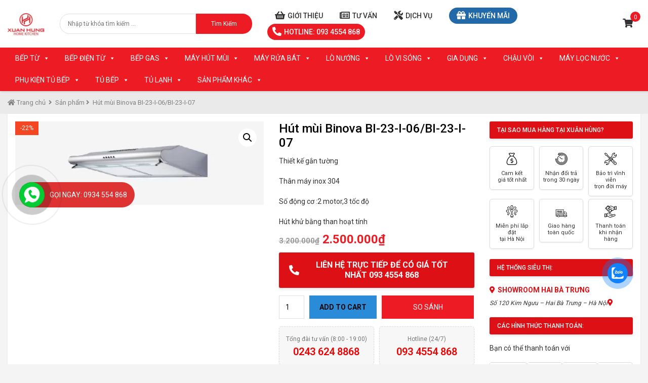

--- FILE ---
content_type: text/html; charset=UTF-8
request_url: https://bepxuanhung.com.vn/hut-mui-binova-bi-23-i-06-bi-23-i-07/
body_size: 29906
content:
<!doctype html>
<html lang="vi">
<head>
<!-- Google tag (gtag.js) -->
<script async src="https://www.googletagmanager.com/gtag/js?id=UA-160279781-1"></script>
<script>
  window.dataLayer = window.dataLayer || [];
  function gtag(){dataLayer.push(arguments);}
  gtag('js', new Date());

  gtag('config', 'UA-160279781-1');
</script>
<!-- Event snippet for Conversionf conversion page -->
<script>
  gtag('event', 'conversion', {'send_to': 'AW-823967437/hkxQCJPS8KQBEM398ogD'});
</script>
	
	<meta name="google-site-verification" content="drbl4EqCFQMiEoldA2a2VHpSiCVk0Ik5gLG9e3DWW0k" />
    <meta charset="UTF-8" />
    <meta http-equiv="X-UA-Compatible" content="IE=edge">
    <meta name="viewport" content="width=device-width, initial-scale=1">
    <meta name="description" content="Sự lựa trọn tin cậy" />
    <meta name='robots' content='index, follow, max-image-preview:large, max-snippet:-1, max-video-preview:-1' />
	<style>img:is([sizes="auto" i], [sizes^="auto," i]) { contain-intrinsic-size: 3000px 1500px }</style>
	
	<!-- This site is optimized with the Yoast SEO plugin v23.2 - https://yoast.com/wordpress/plugins/seo/ -->
	<title>Hút mùi Binova BI-23-I-06/BI-23-I-07 - Bếp Xuân Hùng</title>
	<meta name="description" content="Hút mùi cổ điển Phím bấm 3 tốc độ Công suất hút 650m3/h Khử mùi bằng than hoạt tính BH 2 năm vận chuyển lắp đặt tại nhà ship COD toàn quốc" />
	<link rel="canonical" href="https://bepxuanhung.com.vn/hut-mui-binova-bi-23-i-06-bi-23-i-07/" />
	<meta property="og:locale" content="vi_VN" />
	<meta property="og:type" content="article" />
	<meta property="og:title" content="Hút mùi Binova BI-23-I-06/BI-23-I-07 - Bếp Xuân Hùng" />
	<meta property="og:description" content="Hút mùi cổ điển Phím bấm 3 tốc độ Công suất hút 650m3/h Khử mùi bằng than hoạt tính BH 2 năm vận chuyển lắp đặt tại nhà ship COD toàn quốc" />
	<meta property="og:url" content="https://bepxuanhung.com.vn/hut-mui-binova-bi-23-i-06-bi-23-i-07/" />
	<meta property="og:site_name" content="Bếp Xuân Hùng" />
	<meta property="og:image" content="https://bepxuanhung.com.vn/wp-content/uploads/2020/03/hút-mùi-61-BI-23-I-06-07-1.png" />
	<meta property="og:image:width" content="923" />
	<meta property="og:image:height" content="311" />
	<meta property="og:image:type" content="image/png" />
	<meta name="twitter:card" content="summary_large_image" />
	<meta name="twitter:label1" content="Ước tính thời gian đọc" />
	<meta name="twitter:data1" content="2 phút" />
	<script type="application/ld+json" class="yoast-schema-graph">{"@context":"https://schema.org","@graph":[{"@type":"WebPage","@id":"https://bepxuanhung.com.vn/hut-mui-binova-bi-23-i-06-bi-23-i-07/","url":"https://bepxuanhung.com.vn/hut-mui-binova-bi-23-i-06-bi-23-i-07/","name":"Hút mùi Binova BI-23-I-06/BI-23-I-07 - Bếp Xuân Hùng","isPartOf":{"@id":"https://bepxuanhung.com.vn/#website"},"primaryImageOfPage":{"@id":"https://bepxuanhung.com.vn/hut-mui-binova-bi-23-i-06-bi-23-i-07/#primaryimage"},"image":{"@id":"https://bepxuanhung.com.vn/hut-mui-binova-bi-23-i-06-bi-23-i-07/#primaryimage"},"thumbnailUrl":"https://bepxuanhung.com.vn/wp-content/uploads/2020/03/hút-mùi-61-BI-23-I-06-07-1.png","datePublished":"2020-03-26T01:45:06+00:00","dateModified":"2020-03-26T01:45:06+00:00","description":"Hút mùi cổ điển Phím bấm 3 tốc độ Công suất hút 650m3/h Khử mùi bằng than hoạt tính BH 2 năm vận chuyển lắp đặt tại nhà ship COD toàn quốc","breadcrumb":{"@id":"https://bepxuanhung.com.vn/hut-mui-binova-bi-23-i-06-bi-23-i-07/#breadcrumb"},"inLanguage":"vi","potentialAction":[{"@type":"ReadAction","target":["https://bepxuanhung.com.vn/hut-mui-binova-bi-23-i-06-bi-23-i-07/"]}]},{"@type":"ImageObject","inLanguage":"vi","@id":"https://bepxuanhung.com.vn/hut-mui-binova-bi-23-i-06-bi-23-i-07/#primaryimage","url":"https://bepxuanhung.com.vn/wp-content/uploads/2020/03/hút-mùi-61-BI-23-I-06-07-1.png","contentUrl":"https://bepxuanhung.com.vn/wp-content/uploads/2020/03/hút-mùi-61-BI-23-I-06-07-1.png","width":923,"height":311},{"@type":"BreadcrumbList","@id":"https://bepxuanhung.com.vn/hut-mui-binova-bi-23-i-06-bi-23-i-07/#breadcrumb","itemListElement":[{"@type":"ListItem","position":1,"name":"Trang chủ","item":"https://bepxuanhung.com.vn/"},{"@type":"ListItem","position":2,"name":"Sản phẩm","item":"https://bepxuanhung.com.vn/san-pham/"},{"@type":"ListItem","position":3,"name":"Hút mùi Binova BI-23-I-06/BI-23-I-07"}]},{"@type":"WebSite","@id":"https://bepxuanhung.com.vn/#website","url":"https://bepxuanhung.com.vn/","name":"Bếp Xuân Hùng","description":"Sự lựa trọn tin cậy","publisher":{"@id":"https://bepxuanhung.com.vn/#organization"},"potentialAction":[{"@type":"SearchAction","target":{"@type":"EntryPoint","urlTemplate":"https://bepxuanhung.com.vn/?s={search_term_string}"},"query-input":"required name=search_term_string"}],"inLanguage":"vi"},{"@type":"Organization","@id":"https://bepxuanhung.com.vn/#organization","name":"Bếp Xuân Hùng","url":"https://bepxuanhung.com.vn/","logo":{"@type":"ImageObject","inLanguage":"vi","@id":"https://bepxuanhung.com.vn/#/schema/logo/image/","url":"https://bepxuanhung.com.vn/wp-content/uploads/2020/01/bxh-logo-e1580444038728.png","contentUrl":"https://bepxuanhung.com.vn/wp-content/uploads/2020/01/bxh-logo-e1580444038728.png","width":150,"height":95,"caption":"Bếp Xuân Hùng"},"image":{"@id":"https://bepxuanhung.com.vn/#/schema/logo/image/"}}]}</script>
	<!-- / Yoast SEO plugin. -->


<link rel='dns-prefetch' href='//fonts.googleapis.com' />
<link rel="alternate" type="application/rss+xml" title="Dòng thông tin Bếp Xuân Hùng &raquo;" href="https://bepxuanhung.com.vn/feed/" />
<link rel="alternate" type="application/rss+xml" title="Bếp Xuân Hùng &raquo; Dòng bình luận" href="https://bepxuanhung.com.vn/comments/feed/" />
<script type="text/javascript">
/* <![CDATA[ */
window._wpemojiSettings = {"baseUrl":"https:\/\/s.w.org\/images\/core\/emoji\/16.0.1\/72x72\/","ext":".png","svgUrl":"https:\/\/s.w.org\/images\/core\/emoji\/16.0.1\/svg\/","svgExt":".svg","source":{"concatemoji":"https:\/\/bepxuanhung.com.vn\/wp-includes\/js\/wp-emoji-release.min.js?ver=6.8.3"}};
/*! This file is auto-generated */
!function(s,n){var o,i,e;function c(e){try{var t={supportTests:e,timestamp:(new Date).valueOf()};sessionStorage.setItem(o,JSON.stringify(t))}catch(e){}}function p(e,t,n){e.clearRect(0,0,e.canvas.width,e.canvas.height),e.fillText(t,0,0);var t=new Uint32Array(e.getImageData(0,0,e.canvas.width,e.canvas.height).data),a=(e.clearRect(0,0,e.canvas.width,e.canvas.height),e.fillText(n,0,0),new Uint32Array(e.getImageData(0,0,e.canvas.width,e.canvas.height).data));return t.every(function(e,t){return e===a[t]})}function u(e,t){e.clearRect(0,0,e.canvas.width,e.canvas.height),e.fillText(t,0,0);for(var n=e.getImageData(16,16,1,1),a=0;a<n.data.length;a++)if(0!==n.data[a])return!1;return!0}function f(e,t,n,a){switch(t){case"flag":return n(e,"\ud83c\udff3\ufe0f\u200d\u26a7\ufe0f","\ud83c\udff3\ufe0f\u200b\u26a7\ufe0f")?!1:!n(e,"\ud83c\udde8\ud83c\uddf6","\ud83c\udde8\u200b\ud83c\uddf6")&&!n(e,"\ud83c\udff4\udb40\udc67\udb40\udc62\udb40\udc65\udb40\udc6e\udb40\udc67\udb40\udc7f","\ud83c\udff4\u200b\udb40\udc67\u200b\udb40\udc62\u200b\udb40\udc65\u200b\udb40\udc6e\u200b\udb40\udc67\u200b\udb40\udc7f");case"emoji":return!a(e,"\ud83e\udedf")}return!1}function g(e,t,n,a){var r="undefined"!=typeof WorkerGlobalScope&&self instanceof WorkerGlobalScope?new OffscreenCanvas(300,150):s.createElement("canvas"),o=r.getContext("2d",{willReadFrequently:!0}),i=(o.textBaseline="top",o.font="600 32px Arial",{});return e.forEach(function(e){i[e]=t(o,e,n,a)}),i}function t(e){var t=s.createElement("script");t.src=e,t.defer=!0,s.head.appendChild(t)}"undefined"!=typeof Promise&&(o="wpEmojiSettingsSupports",i=["flag","emoji"],n.supports={everything:!0,everythingExceptFlag:!0},e=new Promise(function(e){s.addEventListener("DOMContentLoaded",e,{once:!0})}),new Promise(function(t){var n=function(){try{var e=JSON.parse(sessionStorage.getItem(o));if("object"==typeof e&&"number"==typeof e.timestamp&&(new Date).valueOf()<e.timestamp+604800&&"object"==typeof e.supportTests)return e.supportTests}catch(e){}return null}();if(!n){if("undefined"!=typeof Worker&&"undefined"!=typeof OffscreenCanvas&&"undefined"!=typeof URL&&URL.createObjectURL&&"undefined"!=typeof Blob)try{var e="postMessage("+g.toString()+"("+[JSON.stringify(i),f.toString(),p.toString(),u.toString()].join(",")+"));",a=new Blob([e],{type:"text/javascript"}),r=new Worker(URL.createObjectURL(a),{name:"wpTestEmojiSupports"});return void(r.onmessage=function(e){c(n=e.data),r.terminate(),t(n)})}catch(e){}c(n=g(i,f,p,u))}t(n)}).then(function(e){for(var t in e)n.supports[t]=e[t],n.supports.everything=n.supports.everything&&n.supports[t],"flag"!==t&&(n.supports.everythingExceptFlag=n.supports.everythingExceptFlag&&n.supports[t]);n.supports.everythingExceptFlag=n.supports.everythingExceptFlag&&!n.supports.flag,n.DOMReady=!1,n.readyCallback=function(){n.DOMReady=!0}}).then(function(){return e}).then(function(){var e;n.supports.everything||(n.readyCallback(),(e=n.source||{}).concatemoji?t(e.concatemoji):e.wpemoji&&e.twemoji&&(t(e.twemoji),t(e.wpemoji)))}))}((window,document),window._wpemojiSettings);
/* ]]> */
</script>

<style id='wp-emoji-styles-inline-css' type='text/css'>

	img.wp-smiley, img.emoji {
		display: inline !important;
		border: none !important;
		box-shadow: none !important;
		height: 1em !important;
		width: 1em !important;
		margin: 0 0.07em !important;
		vertical-align: -0.1em !important;
		background: none !important;
		padding: 0 !important;
	}
</style>
<link rel='stylesheet' id='wp-block-library-css' href='https://bepxuanhung.com.vn/wp-includes/css/dist/block-library/style.min.css?ver=6.8.3' type='text/css' media='all' />
<style id='classic-theme-styles-inline-css' type='text/css'>
/*! This file is auto-generated */
.wp-block-button__link{color:#fff;background-color:#32373c;border-radius:9999px;box-shadow:none;text-decoration:none;padding:calc(.667em + 2px) calc(1.333em + 2px);font-size:1.125em}.wp-block-file__button{background:#32373c;color:#fff;text-decoration:none}
</style>
<style id='global-styles-inline-css' type='text/css'>
:root{--wp--preset--aspect-ratio--square: 1;--wp--preset--aspect-ratio--4-3: 4/3;--wp--preset--aspect-ratio--3-4: 3/4;--wp--preset--aspect-ratio--3-2: 3/2;--wp--preset--aspect-ratio--2-3: 2/3;--wp--preset--aspect-ratio--16-9: 16/9;--wp--preset--aspect-ratio--9-16: 9/16;--wp--preset--color--black: #000000;--wp--preset--color--cyan-bluish-gray: #abb8c3;--wp--preset--color--white: #ffffff;--wp--preset--color--pale-pink: #f78da7;--wp--preset--color--vivid-red: #cf2e2e;--wp--preset--color--luminous-vivid-orange: #ff6900;--wp--preset--color--luminous-vivid-amber: #fcb900;--wp--preset--color--light-green-cyan: #7bdcb5;--wp--preset--color--vivid-green-cyan: #00d084;--wp--preset--color--pale-cyan-blue: #8ed1fc;--wp--preset--color--vivid-cyan-blue: #0693e3;--wp--preset--color--vivid-purple: #9b51e0;--wp--preset--gradient--vivid-cyan-blue-to-vivid-purple: linear-gradient(135deg,rgba(6,147,227,1) 0%,rgb(155,81,224) 100%);--wp--preset--gradient--light-green-cyan-to-vivid-green-cyan: linear-gradient(135deg,rgb(122,220,180) 0%,rgb(0,208,130) 100%);--wp--preset--gradient--luminous-vivid-amber-to-luminous-vivid-orange: linear-gradient(135deg,rgba(252,185,0,1) 0%,rgba(255,105,0,1) 100%);--wp--preset--gradient--luminous-vivid-orange-to-vivid-red: linear-gradient(135deg,rgba(255,105,0,1) 0%,rgb(207,46,46) 100%);--wp--preset--gradient--very-light-gray-to-cyan-bluish-gray: linear-gradient(135deg,rgb(238,238,238) 0%,rgb(169,184,195) 100%);--wp--preset--gradient--cool-to-warm-spectrum: linear-gradient(135deg,rgb(74,234,220) 0%,rgb(151,120,209) 20%,rgb(207,42,186) 40%,rgb(238,44,130) 60%,rgb(251,105,98) 80%,rgb(254,248,76) 100%);--wp--preset--gradient--blush-light-purple: linear-gradient(135deg,rgb(255,206,236) 0%,rgb(152,150,240) 100%);--wp--preset--gradient--blush-bordeaux: linear-gradient(135deg,rgb(254,205,165) 0%,rgb(254,45,45) 50%,rgb(107,0,62) 100%);--wp--preset--gradient--luminous-dusk: linear-gradient(135deg,rgb(255,203,112) 0%,rgb(199,81,192) 50%,rgb(65,88,208) 100%);--wp--preset--gradient--pale-ocean: linear-gradient(135deg,rgb(255,245,203) 0%,rgb(182,227,212) 50%,rgb(51,167,181) 100%);--wp--preset--gradient--electric-grass: linear-gradient(135deg,rgb(202,248,128) 0%,rgb(113,206,126) 100%);--wp--preset--gradient--midnight: linear-gradient(135deg,rgb(2,3,129) 0%,rgb(40,116,252) 100%);--wp--preset--font-size--small: 13px;--wp--preset--font-size--medium: 20px;--wp--preset--font-size--large: 36px;--wp--preset--font-size--x-large: 42px;--wp--preset--font-family--inter: "Inter", sans-serif;--wp--preset--font-family--cardo: Cardo;--wp--preset--spacing--20: 0.44rem;--wp--preset--spacing--30: 0.67rem;--wp--preset--spacing--40: 1rem;--wp--preset--spacing--50: 1.5rem;--wp--preset--spacing--60: 2.25rem;--wp--preset--spacing--70: 3.38rem;--wp--preset--spacing--80: 5.06rem;--wp--preset--shadow--natural: 6px 6px 9px rgba(0, 0, 0, 0.2);--wp--preset--shadow--deep: 12px 12px 50px rgba(0, 0, 0, 0.4);--wp--preset--shadow--sharp: 6px 6px 0px rgba(0, 0, 0, 0.2);--wp--preset--shadow--outlined: 6px 6px 0px -3px rgba(255, 255, 255, 1), 6px 6px rgba(0, 0, 0, 1);--wp--preset--shadow--crisp: 6px 6px 0px rgba(0, 0, 0, 1);}:where(.is-layout-flex){gap: 0.5em;}:where(.is-layout-grid){gap: 0.5em;}body .is-layout-flex{display: flex;}.is-layout-flex{flex-wrap: wrap;align-items: center;}.is-layout-flex > :is(*, div){margin: 0;}body .is-layout-grid{display: grid;}.is-layout-grid > :is(*, div){margin: 0;}:where(.wp-block-columns.is-layout-flex){gap: 2em;}:where(.wp-block-columns.is-layout-grid){gap: 2em;}:where(.wp-block-post-template.is-layout-flex){gap: 1.25em;}:where(.wp-block-post-template.is-layout-grid){gap: 1.25em;}.has-black-color{color: var(--wp--preset--color--black) !important;}.has-cyan-bluish-gray-color{color: var(--wp--preset--color--cyan-bluish-gray) !important;}.has-white-color{color: var(--wp--preset--color--white) !important;}.has-pale-pink-color{color: var(--wp--preset--color--pale-pink) !important;}.has-vivid-red-color{color: var(--wp--preset--color--vivid-red) !important;}.has-luminous-vivid-orange-color{color: var(--wp--preset--color--luminous-vivid-orange) !important;}.has-luminous-vivid-amber-color{color: var(--wp--preset--color--luminous-vivid-amber) !important;}.has-light-green-cyan-color{color: var(--wp--preset--color--light-green-cyan) !important;}.has-vivid-green-cyan-color{color: var(--wp--preset--color--vivid-green-cyan) !important;}.has-pale-cyan-blue-color{color: var(--wp--preset--color--pale-cyan-blue) !important;}.has-vivid-cyan-blue-color{color: var(--wp--preset--color--vivid-cyan-blue) !important;}.has-vivid-purple-color{color: var(--wp--preset--color--vivid-purple) !important;}.has-black-background-color{background-color: var(--wp--preset--color--black) !important;}.has-cyan-bluish-gray-background-color{background-color: var(--wp--preset--color--cyan-bluish-gray) !important;}.has-white-background-color{background-color: var(--wp--preset--color--white) !important;}.has-pale-pink-background-color{background-color: var(--wp--preset--color--pale-pink) !important;}.has-vivid-red-background-color{background-color: var(--wp--preset--color--vivid-red) !important;}.has-luminous-vivid-orange-background-color{background-color: var(--wp--preset--color--luminous-vivid-orange) !important;}.has-luminous-vivid-amber-background-color{background-color: var(--wp--preset--color--luminous-vivid-amber) !important;}.has-light-green-cyan-background-color{background-color: var(--wp--preset--color--light-green-cyan) !important;}.has-vivid-green-cyan-background-color{background-color: var(--wp--preset--color--vivid-green-cyan) !important;}.has-pale-cyan-blue-background-color{background-color: var(--wp--preset--color--pale-cyan-blue) !important;}.has-vivid-cyan-blue-background-color{background-color: var(--wp--preset--color--vivid-cyan-blue) !important;}.has-vivid-purple-background-color{background-color: var(--wp--preset--color--vivid-purple) !important;}.has-black-border-color{border-color: var(--wp--preset--color--black) !important;}.has-cyan-bluish-gray-border-color{border-color: var(--wp--preset--color--cyan-bluish-gray) !important;}.has-white-border-color{border-color: var(--wp--preset--color--white) !important;}.has-pale-pink-border-color{border-color: var(--wp--preset--color--pale-pink) !important;}.has-vivid-red-border-color{border-color: var(--wp--preset--color--vivid-red) !important;}.has-luminous-vivid-orange-border-color{border-color: var(--wp--preset--color--luminous-vivid-orange) !important;}.has-luminous-vivid-amber-border-color{border-color: var(--wp--preset--color--luminous-vivid-amber) !important;}.has-light-green-cyan-border-color{border-color: var(--wp--preset--color--light-green-cyan) !important;}.has-vivid-green-cyan-border-color{border-color: var(--wp--preset--color--vivid-green-cyan) !important;}.has-pale-cyan-blue-border-color{border-color: var(--wp--preset--color--pale-cyan-blue) !important;}.has-vivid-cyan-blue-border-color{border-color: var(--wp--preset--color--vivid-cyan-blue) !important;}.has-vivid-purple-border-color{border-color: var(--wp--preset--color--vivid-purple) !important;}.has-vivid-cyan-blue-to-vivid-purple-gradient-background{background: var(--wp--preset--gradient--vivid-cyan-blue-to-vivid-purple) !important;}.has-light-green-cyan-to-vivid-green-cyan-gradient-background{background: var(--wp--preset--gradient--light-green-cyan-to-vivid-green-cyan) !important;}.has-luminous-vivid-amber-to-luminous-vivid-orange-gradient-background{background: var(--wp--preset--gradient--luminous-vivid-amber-to-luminous-vivid-orange) !important;}.has-luminous-vivid-orange-to-vivid-red-gradient-background{background: var(--wp--preset--gradient--luminous-vivid-orange-to-vivid-red) !important;}.has-very-light-gray-to-cyan-bluish-gray-gradient-background{background: var(--wp--preset--gradient--very-light-gray-to-cyan-bluish-gray) !important;}.has-cool-to-warm-spectrum-gradient-background{background: var(--wp--preset--gradient--cool-to-warm-spectrum) !important;}.has-blush-light-purple-gradient-background{background: var(--wp--preset--gradient--blush-light-purple) !important;}.has-blush-bordeaux-gradient-background{background: var(--wp--preset--gradient--blush-bordeaux) !important;}.has-luminous-dusk-gradient-background{background: var(--wp--preset--gradient--luminous-dusk) !important;}.has-pale-ocean-gradient-background{background: var(--wp--preset--gradient--pale-ocean) !important;}.has-electric-grass-gradient-background{background: var(--wp--preset--gradient--electric-grass) !important;}.has-midnight-gradient-background{background: var(--wp--preset--gradient--midnight) !important;}.has-small-font-size{font-size: var(--wp--preset--font-size--small) !important;}.has-medium-font-size{font-size: var(--wp--preset--font-size--medium) !important;}.has-large-font-size{font-size: var(--wp--preset--font-size--large) !important;}.has-x-large-font-size{font-size: var(--wp--preset--font-size--x-large) !important;}
:where(.wp-block-post-template.is-layout-flex){gap: 1.25em;}:where(.wp-block-post-template.is-layout-grid){gap: 1.25em;}
:where(.wp-block-columns.is-layout-flex){gap: 2em;}:where(.wp-block-columns.is-layout-grid){gap: 2em;}
:root :where(.wp-block-pullquote){font-size: 1.5em;line-height: 1.6;}
</style>
<link rel='stylesheet' id='redux-extendify-styles-css' href='https://bepxuanhung.com.vn/wp-content/plugins/redux-framework/redux-core/assets/css/extendify-utilities.css?ver=4.4.15' type='text/css' media='all' />
<link rel='stylesheet' id='contact-form-7-css' href='https://bepxuanhung.com.vn/wp-content/plugins/contact-form-7/includes/css/styles.css?ver=5.9.8' type='text/css' media='all' />
<link rel='stylesheet' id='photoswipe-css' href='https://bepxuanhung.com.vn/wp-content/plugins/woocommerce/assets/css/photoswipe/photoswipe.min.css?ver=9.1.4' type='text/css' media='all' />
<link rel='stylesheet' id='photoswipe-default-skin-css' href='https://bepxuanhung.com.vn/wp-content/plugins/woocommerce/assets/css/photoswipe/default-skin/default-skin.min.css?ver=9.1.4' type='text/css' media='all' />
<link rel='stylesheet' id='woocommerce-layout-css' href='https://bepxuanhung.com.vn/wp-content/plugins/woocommerce/assets/css/woocommerce-layout.css?ver=9.1.4' type='text/css' media='all' />
<link rel='stylesheet' id='woocommerce-smallscreen-css' href='https://bepxuanhung.com.vn/wp-content/plugins/woocommerce/assets/css/woocommerce-smallscreen.css?ver=9.1.4' type='text/css' media='only screen and (max-width: 768px)' />
<link rel='stylesheet' id='woocommerce-general-css' href='https://bepxuanhung.com.vn/wp-content/plugins/woocommerce/assets/css/woocommerce.css?ver=9.1.4' type='text/css' media='all' />
<style id='woocommerce-inline-inline-css' type='text/css'>
.woocommerce form .form-row .required { visibility: visible; }
</style>
<link rel='stylesheet' id='cmoz-style-css' href='https://bepxuanhung.com.vn/wp-content/plugins/contact-me-on-zalo/assets/css/style-2.css?ver=1.0.4' type='text/css' media='all' />
<link rel='stylesheet' id='megamenu-css' href='https://bepxuanhung.com.vn/wp-content/uploads/maxmegamenu/style.css?ver=d9ca7c' type='text/css' media='all' />
<link rel='stylesheet' id='dashicons-css' href='https://bepxuanhung.com.vn/wp-includes/css/dashicons.min.css?ver=6.8.3' type='text/css' media='all' />
<style id='dashicons-inline-css' type='text/css'>
[data-font="Dashicons"]:before {font-family: 'Dashicons' !important;content: attr(data-icon) !important;speak: none !important;font-weight: normal !important;font-variant: normal !important;text-transform: none !important;line-height: 1 !important;font-style: normal !important;-webkit-font-smoothing: antialiased !important;-moz-osx-font-smoothing: grayscale !important;}
</style>
<link rel='stylesheet' id='basictheme-fonts-css' href='https://fonts.googleapis.com/css?family=Roboto%3A300%2C400%2C500%2C600%2C700&#038;subset=latin%2Cvietnamese' type='text/css' media='all' />
<link rel='stylesheet' id='lity-css' href='https://bepxuanhung.com.vn/wp-content/themes/bepxuanhung-lahavietnam/css/lity.min.css?ver=2.4.0' type='text/css' media='all' />
<link rel='stylesheet' id='basictheme-library-css' href='https://bepxuanhung.com.vn/wp-content/themes/bepxuanhung-lahavietnam/css/library.min.css?ver=6.8.3' type='text/css' media='all' />
<link rel='stylesheet' id='awesome-css' href='https://bepxuanhung.com.vn/wp-content/themes/bepxuanhung-lahavietnam/fonts/awesome/css/all.min.css?ver=5.12.0' type='text/css' media='all' />
<link rel='stylesheet' id='scrollbar-css' href='https://bepxuanhung.com.vn/wp-content/themes/bepxuanhung-lahavietnam/css/jquery.scrollbar.css?ver=6.8.3' type='text/css' media='all' />
<link rel='stylesheet' id='dieplk-theme-style-css' href='https://bepxuanhung.com.vn/wp-content/themes/bepxuanhung-lahavietnam/css/dieplk.css?ver=6.8.3' type='text/css' media='all' />
<link rel='stylesheet' id='basictheme-style-css' href='https://bepxuanhung.com.vn/wp-content/themes/bepxuanhung-lahavietnam/style.css?ver=6.8.3' type='text/css' media='all' />
<link rel='stylesheet' id='select2-css' href='https://bepxuanhung.com.vn/wp-content/plugins/woocommerce/assets/css/select2.css?ver=9.1.4' type='text/css' media='all' />
<link rel='stylesheet' id='jquery-fixedheadertable-style-css' href='https://bepxuanhung.com.vn/wp-content/plugins/yith-woocommerce-compare/assets/css/jquery.dataTables.css?ver=1.10.18' type='text/css' media='all' />
<link rel='stylesheet' id='yith_woocompare_page-css' href='https://bepxuanhung.com.vn/wp-content/plugins/yith-woocommerce-compare/assets/css/compare.css?ver=3.4.0' type='text/css' media='all' />
<link rel='stylesheet' id='yith-woocompare-widget-css' href='https://bepxuanhung.com.vn/wp-content/plugins/yith-woocommerce-compare/assets/css/widget.css?ver=3.4.0' type='text/css' media='all' />
<script type="text/javascript" src="https://bepxuanhung.com.vn/wp-includes/js/jquery/jquery.min.js?ver=3.7.1" id="jquery-core-js"></script>
<script type="text/javascript" src="https://bepxuanhung.com.vn/wp-content/plugins/woocommerce/assets/js/zoom/jquery.zoom.min.js?ver=1.7.21-wc.9.1.4" id="zoom-js" defer="defer" data-wp-strategy="defer"></script>
<script type="text/javascript" src="https://bepxuanhung.com.vn/wp-content/plugins/woocommerce/assets/js/flexslider/jquery.flexslider.min.js?ver=2.7.2-wc.9.1.4" id="flexslider-js" defer="defer" data-wp-strategy="defer"></script>
<script type="text/javascript" src="https://bepxuanhung.com.vn/wp-content/plugins/woocommerce/assets/js/photoswipe/photoswipe.min.js?ver=4.1.1-wc.9.1.4" id="photoswipe-js" defer="defer" data-wp-strategy="defer"></script>
<script type="text/javascript" src="https://bepxuanhung.com.vn/wp-content/plugins/woocommerce/assets/js/photoswipe/photoswipe-ui-default.min.js?ver=4.1.1-wc.9.1.4" id="photoswipe-ui-default-js" defer="defer" data-wp-strategy="defer"></script>
<script type="text/javascript" id="wc-single-product-js-extra">
/* <![CDATA[ */
var wc_single_product_params = {"i18n_required_rating_text":"Please select a rating","review_rating_required":"yes","flexslider":{"rtl":false,"animation":"slide","smoothHeight":true,"directionNav":false,"controlNav":"thumbnails","slideshow":false,"animationSpeed":500,"animationLoop":false,"allowOneSlide":false},"zoom_enabled":"1","zoom_options":[],"photoswipe_enabled":"1","photoswipe_options":{"shareEl":false,"closeOnScroll":false,"history":false,"hideAnimationDuration":0,"showAnimationDuration":0},"flexslider_enabled":"1"};
/* ]]> */
</script>
<script type="text/javascript" src="https://bepxuanhung.com.vn/wp-content/plugins/woocommerce/assets/js/frontend/single-product.min.js?ver=9.1.4" id="wc-single-product-js" defer="defer" data-wp-strategy="defer"></script>
<script type="text/javascript" src="https://bepxuanhung.com.vn/wp-content/plugins/woocommerce/assets/js/jquery-blockui/jquery.blockUI.min.js?ver=2.7.0-wc.9.1.4" id="jquery-blockui-js" defer="defer" data-wp-strategy="defer"></script>
<script type="text/javascript" src="https://bepxuanhung.com.vn/wp-content/plugins/woocommerce/assets/js/js-cookie/js.cookie.min.js?ver=2.1.4-wc.9.1.4" id="js-cookie-js" defer="defer" data-wp-strategy="defer"></script>
<script type="text/javascript" id="woocommerce-js-extra">
/* <![CDATA[ */
var woocommerce_params = {"ajax_url":"\/wp-admin\/admin-ajax.php","wc_ajax_url":"\/?wc-ajax=%%endpoint%%"};
/* ]]> */
</script>
<script type="text/javascript" src="https://bepxuanhung.com.vn/wp-content/plugins/woocommerce/assets/js/frontend/woocommerce.min.js?ver=9.1.4" id="woocommerce-js" defer="defer" data-wp-strategy="defer"></script>
<!--[if lt IE 9]>
<script type="text/javascript" src="https://bepxuanhung.com.vn/wp-content/themes/bepxuanhung-lahavietnam/js/html5.js?ver=3.7.3" id="html5-js"></script>
<![endif]-->
<link rel="https://api.w.org/" href="https://bepxuanhung.com.vn/wp-json/" /><link rel="alternate" title="JSON" type="application/json" href="https://bepxuanhung.com.vn/wp-json/wp/v2/product/3342" /><link rel="EditURI" type="application/rsd+xml" title="RSD" href="https://bepxuanhung.com.vn/xmlrpc.php?rsd" />
<meta name="generator" content="WordPress 6.8.3" />
<meta name="generator" content="WooCommerce 9.1.4" />
<link rel='shortlink' href='https://bepxuanhung.com.vn/?p=3342' />
<link rel="alternate" title="oNhúng (JSON)" type="application/json+oembed" href="https://bepxuanhung.com.vn/wp-json/oembed/1.0/embed?url=https%3A%2F%2Fbepxuanhung.com.vn%2Fhut-mui-binova-bi-23-i-06-bi-23-i-07%2F" />
<link rel="alternate" title="oNhúng (XML)" type="text/xml+oembed" href="https://bepxuanhung.com.vn/wp-json/oembed/1.0/embed?url=https%3A%2F%2Fbepxuanhung.com.vn%2Fhut-mui-binova-bi-23-i-06-bi-23-i-07%2F&#038;format=xml" />
<meta name="generator" content="Redux 4.4.15" /><link rel="shortcut icon" href="https://bepxuanhung.com.vn/wp-content/uploads/2022/01/a.jpg" type="image/x-icon" />	<noscript><style>.woocommerce-product-gallery{ opacity: 1 !important; }</style></noscript>
	<style class='wp-fonts-local' type='text/css'>
@font-face{font-family:Inter;font-style:normal;font-weight:300 900;font-display:fallback;src:url('https://bepxuanhung.com.vn/wp-content/plugins/woocommerce/assets/fonts/Inter-VariableFont_slnt,wght.woff2') format('woff2');font-stretch:normal;}
@font-face{font-family:Cardo;font-style:normal;font-weight:400;font-display:fallback;src:url('https://bepxuanhung.com.vn/wp-content/plugins/woocommerce/assets/fonts/cardo_normal_400.woff2') format('woff2');}
</style>
<style id="basictheme_options-dynamic-css" title="dynamic-css" class="redux-options-output">.site-logo img{width:100px;}</style><style type="text/css">/** Mega Menu CSS: fs **/</style>
    <!-- Global site tag (gtag.js) - Google Analytics -->
    <script async src="https://www.googletagmanager.com/gtag/js?id=UA-86450192-13"></script>
    <script>
      window.dataLayer = window.dataLayer || [];
      function gtag(){dataLayer.push(arguments);}
      gtag('js', new Date());

      gtag('config', 'UA-86450192-13');
    </script>

    <script async src="https://www.googletagmanager.com/gtag/js?id=UA-161720055-1"></script>
    <script>
        window.dataLayer = window.dataLayer || [];
        function gtag(){dataLayer.push(arguments);}
        gtag('js', new Date());

        gtag('config', 'UA-161720055-1');
    </script>
	
	<!-- Google Tag Manager -->
<script>(function(w,d,s,l,i){w[l]=w[l]||[];w[l].push({'gtm.start':
new Date().getTime(),event:'gtm.js'});var f=d.getElementsByTagName(s)[0],
j=d.createElement(s),dl=l!='dataLayer'?'&l='+l:'';j.async=true;j.src=
'https://www.googletagmanager.com/gtm.js?id='+i+dl;f.parentNode.insertBefore(j,f);
})(window,document,'script','dataLayer','GTM-WRXNS8DX');</script>
<!-- End Google Tag Manager -->
	
	<script>!function(s,u,b,i,z){var o,t,r,y;s[i]||(s._sbzaccid=z,s[i]=function(){s[i].q.push(arguments)},s[i].q=[],s[i]("setAccount",z),r=["widget.subiz.net","storage.googleapis"+(t=".com"),"app.sbz.workers.dev",i+"a"+(o=function(k,t){var n=t<=6?5:o(k,t-1)+o(k,t-3);return k!==t?n:n.toString(32)})(20,20)+t,i+"b"+o(30,30)+t,i+"c"+o(40,40)+t],(y=function(k){var t,n;s._subiz_init_2094850928430||r[k]&&(t=u.createElement(b),n=u.getElementsByTagName(b)[0],t.async=1,t.src="https://"+r[k]+"/sbz/app.js?accid="+z,n.parentNode.insertBefore(t,n),setTimeout(y,2e3,k+1))})(0))}(window,document,"script","subiz", "acrsanzoyouyeaqagcgr")</script>
<!-- Google tag (gtag.js) -->
<script async src="https://www.googletagmanager.com/gtag/js?id=G-CPPY4TTKXH"></script>
<script>
  window.dataLayer = window.dataLayer || [];
  function gtag(){dataLayer.push(arguments);}
  gtag('js', new Date());

  gtag('config', 'G-CPPY4TTKXH');
</script>
    <meta property="fb:app_id" content="442945379996899" />
    <meta property="fb:admins" content="2822731634501086">
	
	
	<!-- Event snippet for mua hàng conversion page -->
<script>
  gtag('event', 'conversion', {
      'send_to': 'AW-823967437/kY0WCLqDn5UBEM398ogD',
      'value': 10.0,
      'currency': 'VND',
      'transaction_id': ''
  });
</script>
<meta name="facebook-domain-verification" content="atpam20w2g4yg0mo90h1ookjp2069r" />
</head>
<body data-rsssl=1 class="wp-singular product-template-default single single-product postid-3342 wp-theme-bepxuanhung-lahavietnam theme-bepxuanhung-lahavietnam woocommerce woocommerce-page woocommerce-no-js mega-menu-primary elementor-default">
<header id="home" class="site-header">

    
<div class="lh-main-header lh-flex-center">
    <div class="container">
        <div class="lh-flex-center">
            <div class="left-main">
                <div class="row align-items-md-center">
                    <div class="col-12 col-md-12 col-lg-1">
                        <div class="site-logo d-flex align-items-center">
                            <a href="https://bepxuanhung.com.vn" title="Bếp Xuân Hùng">
                                <img width="150" height="95" src="https://bepxuanhung.com.vn/wp-content/uploads/2020/01/bxh-logo-e1580444038728.png" class="attachment-full size-full" alt="" decoding="async" />                            </a>

                            
                                <div class="d-lg-none">
                                    <div class="shop-cart-view d-flex align-items-center">
                                        
        <div class="cart-box d-flex align-items-center">
            <div class="cart-customlocation">
                <i class="fas fa-shopping-cart"></i>

                <span class="number-cart-product">
                     0                </span>
            </div>
        </div>

        <div class="widget woocommerce widget_shopping_cart"><h2 class="widgettitle">Cart</h2><div class="widget_shopping_cart_content"></div></div>                                    </div>
                                </div>

                                                    </div>
                    </div>

                    <div class="col-12 col-md-12 col-lg-4 d-lg-block">
                        <div class="lh-form-search">
                            
                            <form role="search" method="get" class="search-form" action="https://bepxuanhung.com.vn/">
                                <input type="search" id="search-form-696a6562dd85e" class="search-field" placeholder="Nhập từ khóa tìm kiếm &hellip;" value="" name="s" />
                                <button type="submit" class="search-submit">
                                    Tìm Kiếm                                </button>
                            </form>
                        </div>
                    </div>

                    <div class="col-12 col-md-12 col-lg-7 d-none d-lg-block">
                        <div class="header-info-top"><a href="https://bepxuanhung.com.vn/gioi-thieu"><i class="fas fa-shopping-basket"></i>Giới thiệu</a> <a href="https://bepxuanhung.com.vn/category/tin-tuc/"><i class="far fa-newspaper"></i>Tư vấn</a> <a href="https://bepxuanhung.com.vn/category/dich-vu/"><i class="fas fa-tools"></i>Dịch vụ</a> <a class="km" href="https://bepxuanhung.com.vn/category/khuyen-mai/" target="_blank" rel="noopener"><i class="fas fa-gift"></i>Khuyến mãi</a> <a class="hotline" href="tel:0934554868" target="_blank" rel="noopener"><i class="fas fa-phone-alt"></i>Hotline: 093 4554 868</a></div>                    </div>
                </div>
            </div>
            
                <div class="d-none d-lg-block">
                    <div class="shop-cart-view d-flex align-items-center">
                        
        <div class="cart-box d-flex align-items-center">
            <div class="cart-customlocation">
                <i class="fas fa-shopping-cart"></i>

                <span class="number-cart-product">
                     0                </span>
            </div>
        </div>

        <div class="widget woocommerce widget_shopping_cart"><h2 class="widgettitle">Cart</h2><div class="widget_shopping_cart_content"></div></div>                    </div>
                </div>

                    </div>
    </div>
</div>
</header>
<nav id="site-navigation" class="main-navigation active-sticky-nav">
    <div class="site-navbar navbar-expand-lg">
        <div class="container">
            <div class="site-navigation_warp">

                <div class="site-menu">

                    <div id="mega-menu-wrap-primary" class="mega-menu-wrap"><div class="mega-menu-toggle"><div class="mega-toggle-blocks-left"></div><div class="mega-toggle-blocks-center"></div><div class="mega-toggle-blocks-right"><div class='mega-toggle-block mega-menu-toggle-block mega-toggle-block-1' id='mega-toggle-block-1' tabindex='0'><span class='mega-toggle-label' role='button' aria-expanded='false'><span class='mega-toggle-label-closed'></span><span class='mega-toggle-label-open'></span></span></div></div></div><ul id="mega-menu-primary" class="mega-menu max-mega-menu mega-menu-horizontal mega-no-js" data-event="hover_intent" data-effect="fade_up" data-effect-speed="200" data-effect-mobile="disabled" data-effect-speed-mobile="0" data-mobile-force-width="false" data-second-click="go" data-document-click="collapse" data-vertical-behaviour="standard" data-breakpoint="991" data-unbind="true" data-mobile-state="collapse_all" data-hover-intent-timeout="300" data-hover-intent-interval="100"><li class='mega-menu-item mega-menu-item-type-custom mega-menu-item-object-custom mega-menu-item-has-children mega-menu-megamenu mega-align-bottom-left mega-menu-grid mega-menu-item-19' id='mega-menu-item-19'><a class="mega-menu-link" href="https://bepxuanhung.com.vn/bep-tu/" aria-haspopup="true" aria-expanded="false" tabindex="0">Bếp Từ<span class="mega-indicator"></span></a>
<ul class="mega-sub-menu">
<li class='mega-menu-row' id='mega-menu-19-0'>
	<ul class="mega-sub-menu">
<li class='mega-menu-column mega-menu-columns-3-of-12' id='mega-menu-19-0-0'>
		<ul class="mega-sub-menu">
<li class='mega-menu-item mega-menu-item-type-widget widget_custom_html mega-menu-item-custom_html-63' id='mega-menu-item-custom_html-63'><h4 class="mega-block-title">Mức giá</h4><div class="textwidget custom-html-widget"><div class="menu-muc-gia-container"><ul class="menu"><li class="menu-item menu-item-type-custom menu-item-object-custom"><a href="https://bepxuanhung.com.vn/bep-tu?filter_muc-gia=5-trieu-10-trieu">5 đến 10 triệu</a></li>
<li class="menu-item menu-item-type-custom menu-item-object-custom"><a href="https://bepxuanhung.com.vn/bep-tu?filter_muc-gia=10-trieu-15-trieu">10 đến 15 triệu</a></li>
<li class="menu-item menu-item-type-custom menu-item-object-custom"><a href="https://bepxuanhung.com.vn/bep-tu?filter_muc-gia=15-trieu-20-trieu">15 triệu – 20 triệu</a></li>
<li class="menu-item menu-item-type-custom menu-item-object-custom"><a href="https://bepxuanhung.com.vn/bep-tu?filter_muc-gia=20-trieu-25-trieu">20 triệu – 25 triệu</a></li>
<li class="menu-item menu-item-type-custom menu-item-object-custom "><a href="https://bepxuanhung.com.vn/bep-tu?filter_muc-gia=tren-25-trieu">Trên 25 triệu</a></li>
</ul></div></div></li>		</ul>
</li><li class='mega-menu-column mega-menu-columns-3-of-12' id='mega-menu-19-0-1'>
		<ul class="mega-sub-menu">
<li class='mega-menu-item mega-menu-item-type-widget widget_custom_html mega-menu-item-custom_html-7' id='mega-menu-item-custom_html-7'><h4 class="mega-block-title">Hãng Sản Xuất</h4><div class="textwidget custom-html-widget"><div class="lh-firms">
    <div class="item">
        <div class="content">
            <a href="https://bepxuanhung.com.vn/bep-tu/?filter_hang-san-xuat=bosch">
                <img src="https://bepxuanhung.com.vn/wp-content/uploads/2020/01/logo_bosch.jpg" alt="">
            </a>
        </div>
    </div>
    <div class="item">
        <div class="content">
            <a href="https://bepxuanhung.com.vn/bep-tu/?filter_hang-san-xuat=cata">
                <img src="https://bepxuanhung.com.vn/wp-content/uploads/2020/01/logo_cata.png" alt="">
            </a>
        </div>
    </div>
    <div class="item">
        <div class="content">
            <a href="https://bepxuanhung.com.vn/bep-tu/?filter_hang-san-xuat=chefs">
                <img src="https://bepxuanhung.com.vn/wp-content/uploads/2020/02/chefs-1.jpg" alt="">
            </a>
        </div>
    </div>
    <div class="item">
        <div class="content">
            <a href="https://bepxuanhung.com.vn/bep-tu/?filter_hang-san-xuat=dmestik">
                <img src="https://bepxuanhung.com.vn/wp-content/uploads/2020/02/Dmestik.png" alt="">
            </a>
        </div>
    </div>
    <div class="item">
        <div class="content">
            <a href="https://bepxuanhung.com.vn/bep-tu/?filter_hang-san-xuat=spelier">
                <img src="https://bepxuanhung.com.vn/wp-content/uploads/2020/02/speller.png" alt="">
            </a>
        </div>
    </div>
    <div class="item">
        <div class="content">
            <a href="https://bepxuanhung.com.vn/bep-tu/?filter_hang-san-xuat=napoliz">
                <img src="https://bepxuanhung.com.vn/wp-content/uploads/2020/02/napoliz.jpg" alt="">
            </a>
        </div>
    </div>
    <div class="item">
        <div class="content">
            <a href="https://bepxuanhung.com.vn/bep-tu/?filter_hang-san-xuat=malloca">
                <img src="https://bepxuanhung.com.vn/wp-content/uploads/2020/02/malloca.jpg" alt="">
            </a>
        </div>
    </div>
    <div class="item">
        <div class="content">
            <a href="https://bepxuanhung.com.vn/bep-tu/?filter_hang-san-xuat=feuer">
                <img src="https://bepxuanhung.com.vn/wp-content/uploads/2020/02/logo-feuer-1-e1582812559694.jpg" alt="">
            </a>
        </div>
    </div>
    <div class="item">
        <div class="content">
            <a href="https://bepxuanhung.com.vn/bep-tu/?filter_hang-san-xuat=batani">
                <img src="https://bepxuanhung.com.vn/wp-content/uploads/2020/02/batani.jpg" alt="">
            </a>
        </div>
    </div>
    <div class="item">
        <div class="content">
            <a href="https://bepxuanhung.com.vn/bep-tu/?filter_hang-san-xuat=fan-di">
                <img src="https://bepxuanhung.com.vn/wp-content/uploads/2020/02/fandi.jpg" alt="">
            </a>
        </div>
    </div>
    <div class="item">
        <div class="content">
            <a href="https://bepxuanhung.com.vn/bep-tu/?filter_hang-san-xuat=ggm">
                <img src="https://bepxuanhung.com.vn/wp-content/uploads/2020/02/ggm.png" alt="">
            </a>
        </div>
    </div>
    <div class="item">
        <div class="content">
            <a href="https://bepxuanhung.com.vn/bep-tu/?filter_hang-san-xuat=electrolux">
                <img src="https://bepxuanhung.com.vn/wp-content/uploads/2020/02/electrolux.jpg" alt="">
            </a>
        </div>
    </div>
    <div class="item">
        <div class="content">
            <a href="https://bepxuanhung.com.vn/bep-tu/?filter_hang-san-xuat=hafele">
                <img src="https://bepxuanhung.com.vn/wp-content/uploads/2020/02/Hafele.png" alt="">
            </a>
        </div>
    </div>
    <div class="item">
        <div class="content">
            <a href="https://bepxuanhung.com.vn/bep-tu/?filter_hang-san-xuat=kocher">
                <img src="https://bepxuanhung.com.vn/wp-content/uploads/2020/02/kocher.png" alt="">
            </a>
        </div>
    </div>
    <div class="item">
        <div class="content">
            <a href="https://bepxuanhung.com.vn/bep-tu/?filter_hang-san-xuat=bauer">
                <img src="https://bepxuanhung.com.vn/wp-content/uploads/2020/02/bauer.jpg" alt="">
            </a>
        </div>
    </div>
    <div class="item">
        <div class="content">
            <a href="https://bepxuanhung.com.vn/bep-tu/?filter_hang-san-xuat=rovigo">
                <img src="https://bepxuanhung.com.vn/wp-content/uploads/2020/02/Rovigo.png" alt="">
            </a>
        </div>
    </div>
    <div class="item">
        <div class="content">
            <a href="https://bepxuanhung.com.vn/bep-tu/?filter_hang-san-xuat=faber">
                <img src="https://bepxuanhung.com.vn/wp-content/uploads/2020/02/faber.jpg" alt="">
            </a>
        </div>
    </div>
    <div class="item">
        <div class="content">
            <a href="https://bepxuanhung.com.vn/bep-tu/?filter_hang-san-xuat=faro">
                <img src="https://bepxuanhung.com.vn/wp-content/uploads/2020/02/vinafaro.png" alt="">
            </a>
        </div>
    </div>
</div></div></li>		</ul>
</li><li class='mega-menu-column mega-menu-columns-3-of-12' id='mega-menu-19-0-2'>
		<ul class="mega-sub-menu">
<li class='mega-menu-item mega-menu-item-type-widget widget_nav_menu mega-menu-item-nav_menu-4' id='mega-menu-item-nav_menu-4'><h4 class="mega-block-title">Xuất Xứ</h4><div class="menu-xuat-xu-container"><ul id="menu-xuat-xu" class="menu"><li id="menu-item-126" class="menu-item menu-item-type-custom menu-item-object-custom menu-item-126"><a href="https://bepxuanhung.com.vn/bep-tu/?filter_xuat-xu=viet-nam">Việt Nam</a></li>
<li id="menu-item-127" class="menu-item menu-item-type-custom menu-item-object-custom menu-item-127"><a href="https://bepxuanhung.com.vn/bep-tu/?filter_xuat-xu=nhat-ban">Nhật Bản</a></li>
<li id="menu-item-1330" class="menu-item menu-item-type-custom menu-item-object-custom menu-item-1330"><a href="https://bepxuanhung.com.vn/bep-tu/?filter_xuat-xu=an-do">Ấn độ</a></li>
<li id="menu-item-1331" class="menu-item menu-item-type-custom menu-item-object-custom menu-item-1331"><a href="https://bepxuanhung.com.vn/bep-tu/?filter_xuat-xu=anh">Anh</a></li>
<li id="menu-item-1332" class="menu-item menu-item-type-custom menu-item-object-custom menu-item-1332"><a href="https://bepxuanhung.com.vn/bep-tu/?filter_xuat-xu=ba-lan">Ba Lan</a></li>
<li id="menu-item-1333" class="menu-item menu-item-type-custom menu-item-object-custom menu-item-1333"><a href="https://bepxuanhung.com.vn/bep-tu/?filter_xuat-xu=duc">Đức</a></li>
<li id="menu-item-1334" class="menu-item menu-item-type-custom menu-item-object-custom menu-item-1334"><a href="https://bepxuanhung.com.vn/bep-tu/?filter_xuat-xu=korea">Korea</a></li>
<li id="menu-item-1335" class="menu-item menu-item-type-custom menu-item-object-custom menu-item-1335"><a href="https://bepxuanhung.com.vn/bep-tu/?filter_xuat-xu=malaysia">Malaysia</a></li>
<li id="menu-item-1336" class="menu-item menu-item-type-custom menu-item-object-custom menu-item-1336"><a href="https://bepxuanhung.com.vn/bep-tu/?filter_xuat-xu=phap">Pháp</a></li>
<li id="menu-item-1337" class="menu-item menu-item-type-custom menu-item-object-custom menu-item-1337"><a href="https://bepxuanhung.com.vn/bep-tu/?filter_xuat-xu=rumany">Rumany</a></li>
<li id="menu-item-1338" class="menu-item menu-item-type-custom menu-item-object-custom menu-item-1338"><a href="https://bepxuanhung.com.vn/bep-tu/?filter_xuat-xu=tay-ban-nha">Tây ban nha</a></li>
<li id="menu-item-1339" class="menu-item menu-item-type-custom menu-item-object-custom menu-item-1339"><a href="https://bepxuanhung.com.vn/bep-tu/?filter_xuat-xu=thai-lan">Thái Lan</a></li>
<li id="menu-item-1340" class="menu-item menu-item-type-custom menu-item-object-custom menu-item-1340"><a href="https://bepxuanhung.com.vn/bep-tu/?filter_xuat-xu=tho-nhy-ky">Thổ nhỹ kỳ</a></li>
<li id="menu-item-1341" class="menu-item menu-item-type-custom menu-item-object-custom menu-item-1341"><a href="https://bepxuanhung.com.vn/bep-tu/?filter_xuat-xu=trung-quoc">Trung Quốc</a></li>
<li id="menu-item-1342" class="menu-item menu-item-type-custom menu-item-object-custom menu-item-1342"><a href="https://bepxuanhung.com.vn/bep-tu/?filter_xuat-xu=y">Ý</a></li>
</ul></div></li>		</ul>
</li><li class='mega-menu-column mega-menu-columns-3-of-12' id='mega-menu-19-0-3'>
		<ul class="mega-sub-menu">
<li class='mega-menu-item mega-menu-item-type-widget widget_nav_menu mega-menu-item-nav_menu-6' id='mega-menu-item-nav_menu-6'><h4 class="mega-block-title">Số Bếp</h4><div class="menu-so-bep-container"><ul id="menu-so-bep" class="menu"><li id="menu-item-128" class="menu-item menu-item-type-custom menu-item-object-custom menu-item-128"><a href="https://bepxuanhung.com.vn/bep-tu/?filter_so-bep=1-bep">1 Bếp</a></li>
<li id="menu-item-129" class="menu-item menu-item-type-custom menu-item-object-custom menu-item-129"><a href="https://bepxuanhung.com.vn/bep-tu/?filter_so-bep=2-bep">2 Bếp</a></li>
</ul></div></li>		</ul>
</li>	</ul>
</li></ul>
</li><li class='mega-menu-item mega-menu-item-type-taxonomy mega-menu-item-object-product_cat mega-current_page_parent mega-menu-item-has-children mega-menu-megamenu mega-align-bottom-left mega-menu-grid mega-menu-item-1651' id='mega-menu-item-1651'><a class="mega-menu-link" href="https://bepxuanhung.com.vn/bep-dien-tu/" aria-haspopup="true" aria-expanded="false" tabindex="0">Bếp điện từ<span class="mega-indicator"></span></a>
<ul class="mega-sub-menu">
<li class='mega-menu-row' id='mega-menu-1651-0'>
	<ul class="mega-sub-menu">
<li class='mega-menu-column mega-menu-columns-3-of-12' id='mega-menu-1651-0-0'>
		<ul class="mega-sub-menu">
<li class='mega-menu-item mega-menu-item-type-widget widget_custom_html mega-menu-item-custom_html-10' id='mega-menu-item-custom_html-10'><h4 class="mega-block-title">Mức Giá</h4><div class="textwidget custom-html-widget"><div class="menu-muc-gia-container"><ul class="menu"><li class="menu-item menu-item-type-custom menu-item-object-custom"><a href="https://bepxuanhung.com.vn/bep-dien-tu?filter_muc-gia=5-trieu-10-trieu">5 đến 10 triệu</a></li>
<li class="menu-item menu-item-type-custom menu-item-object-custom"><a href="https://bepxuanhung.com.vn/bep-dien-tu?filter_muc-gia=10-trieu-15-trieu">10 đến 15 triệu</a></li>
<li class="menu-item menu-item-type-custom menu-item-object-custom"><a href="https://bepxuanhung.com.vn/bep-dien-tu?filter_muc-gia=15-trieu-20-trieu">15 triệu – 20 triệu</a></li>
<li class="menu-item menu-item-type-custom menu-item-object-custom"><a href="https://bepxuanhung.com.vn/bep-dien-tu?filter_muc-gia=20-trieu-25-trieu">20 triệu – 25 triệu</a></li>
<li class="menu-item menu-item-type-custom menu-item-object-custom "><a href="https://bepxuanhung.com.vn/bep-dien-tu?filter_muc-gia=tren-25-trieu">Trên 25 triệu</a></li>
</ul></div></div></li>		</ul>
</li><li class='mega-menu-column mega-menu-columns-3-of-12' id='mega-menu-1651-0-1'>
		<ul class="mega-sub-menu">
<li class='mega-menu-item mega-menu-item-type-widget widget_custom_html mega-menu-item-custom_html-9' id='mega-menu-item-custom_html-9'><h4 class="mega-block-title">HÃNG SẢN XUẤT</h4><div class="textwidget custom-html-widget"><div class="lh-firms">
    <div class="item">
        <div class="content">
            <a href="https://bepxuanhung.com.vn/bep-dien-tu?filter_hang-san-xuat=bosch">
                <img src="https://bepxuanhung.com.vn/wp-content/uploads/2020/01/logo_bosch.jpg" alt="">
            </a>
        </div>
    </div>
    <div class="item">
        <div class="content">
            <a href="https://bepxuanhung.com.vn/bep-dien-tu/?filter_hang-san-xuat=cata">
                <img src="https://bepxuanhung.com.vn/wp-content/uploads/2020/01/logo_cata.png" alt="">
            </a>
        </div>
    </div>
    <div class="item">
        <div class="content">
            <a href="https://bepxuanhung.com.vn/bep-dien-tu/?filter_hang-san-xuat=chefs">
                <img src="https://bepxuanhung.com.vn/wp-content/uploads/2020/02/chefs-1.jpg" alt="">
            </a>
        </div>
    </div>
    <div class="item">
        <div class="content">
            <a href="https://bepxuanhung.com.vn/bep-dien-tu/?filter_hang-san-xuat=dmestik">
                <img src="https://bepxuanhung.com.vn/wp-content/uploads/2020/02/Dmestik.png" alt="">
            </a>
        </div>
    </div>
    <div class="item">
        <div class="content">
            <a href="https://bepxuanhung.com.vn/bep-dien-tu/?filter_hang-san-xuat=spelier">
                <img src="https://bepxuanhung.com.vn/wp-content/uploads/2020/02/speller.png" alt="">
            </a>
        </div>
    </div>
    <div class="item">
        <div class="content">
            <a href="https://bepxuanhung.com.vn/bep-dien-tu/?filter_hang-san-xuat=napoliz">
                <img src="https://bepxuanhung.com.vn/wp-content/uploads/2020/02/napoliz.jpg" alt="">
            </a>
        </div>
    </div>
    <div class="item">
        <div class="content">
            <a href="https://bepxuanhung.com.vn/bep-dien-tu/?filter_hang-san-xuat=malloca">
                <img src="https://bepxuanhung.com.vn/wp-content/uploads/2020/02/malloca.jpg" alt="">
            </a>
        </div>
    </div>
    <div class="item">
        <div class="content">
            <a href="https://bepxuanhung.com.vn/bep-dien-tu/?filter_hang-san-xuat=feuer">
                <img src="https://bepxuanhung.com.vn/wp-content/uploads/2020/02/logo-feuer-1-e1582812559694.jpg" alt="">
            </a>
        </div>
    </div>
    <div class="item">
        <div class="content">
            <a href="https://bepxuanhung.com.vn/bep-dien-tu/?filter_hang-san-xuat=batani">
                <img src="https://bepxuanhung.com.vn/wp-content/uploads/2020/02/batani.jpg" alt="">
            </a>
        </div>
    </div>
    <div class="item">
        <div class="content">
            <a href="https://bepxuanhung.com.vn/bep-dien-tu/?filter_hang-san-xuat=fan-di">
                <img src="https://bepxuanhung.com.vn/wp-content/uploads/2020/02/fandi.jpg" alt="">
            </a>
        </div>
    </div>
    <div class="item">
        <div class="content">
            <a href="https://bepxuanhung.com.vn/bep-dien-tu/?filter_hang-san-xuat=ggm">
                <img src="https://bepxuanhung.com.vn/wp-content/uploads/2020/02/ggm.png" alt="">
            </a>
        </div>
    </div>
    <div class="item">
        <div class="content">
            <a href="https://bepxuanhung.com.vn/bep-dien-tu/?filter_hang-san-xuat=electrolux">
                <img src="https://bepxuanhung.com.vn/wp-content/uploads/2020/02/electrolux.jpg" alt="">
            </a>
        </div>
    </div>
    <div class="item">
        <div class="content">
            <a href="https://bepxuanhung.com.vn/bep-dien-tu/?filter_hang-san-xuat=hafele">
                <img src="https://bepxuanhung.com.vn/wp-content/uploads/2020/02/Hafele.png" alt="">
            </a>
        </div>
    </div>
    <div class="item">
        <div class="content">
            <a href="https://bepxuanhung.com.vn/bep-dien-tu/?filter_hang-san-xuat=kocher">
                <img src="https://bepxuanhung.com.vn/wp-content/uploads/2020/02/kocher.png" alt="">
            </a>
        </div>
    </div>
    <div class="item">
        <div class="content">
            <a href="https://bepxuanhung.com.vn/bep-dien-tu/?filter_hang-san-xuat=bauer">
                <img src="https://bepxuanhung.com.vn/wp-content/uploads/2020/02/bauer.jpg" alt="">
            </a>
        </div>
    </div>
    <div class="item">
        <div class="content">
            <a href="https://bepxuanhung.com.vn/bep-dien-tu/?filter_hang-san-xuat=rovigo">
                <img src="https://bepxuanhung.com.vn/wp-content/uploads/2020/02/Rovigo.png" alt="">
            </a>
        </div>
    </div>
    <div class="item">
        <div class="content">
            <a href="https://bepxuanhung.com.vn/bep-dien-tu/?filter_hang-san-xuat=faber">
                <img src="https://bepxuanhung.com.vn/wp-content/uploads/2020/02/faber.jpg" alt="">
            </a>
        </div>
    </div>
    <div class="item">
        <div class="content">
            <a href="https://bepxuanhung.com.vn/bep-dien-tu/?filter_hang-san-xuat=faro">
                <img src="https://bepxuanhung.com.vn/wp-content/uploads/2020/02/vinafaro.png" alt="">
            </a>
        </div>
    </div>
</div></div></li>		</ul>
</li><li class='mega-menu-column mega-menu-columns-3-of-12' id='mega-menu-1651-0-2'>
		<ul class="mega-sub-menu">
<li class='mega-menu-item mega-menu-item-type-widget widget_custom_html mega-menu-item-custom_html-11' id='mega-menu-item-custom_html-11'><h4 class="mega-block-title">Xuất Xứ</h4><div class="textwidget custom-html-widget"><div class="menu-xuat-xu-container"><ul class="menu"><li class="menu-item menu-item-type-custom menu-item-object-custom">
<a href="https://bepxuanhung.com.vn/bep-dien-tu/?filter_xuat-xu=viet-nam">Việt Nam</a></li>
<li class="menu-item menu-item-type-custom menu-item-object-custom"><a href="https://bepxuanhung.com.vn/bep-dien-tu/?filter_xuat-xu=nhat-ban">Nhật Bản</a></li>
<li class="menu-item menu-item-type-custom menu-item-object-custom "><a href="https://bepxuanhung.com.vn/bep-dien-tu/?filter_xuat-xu=an-do">Ấn độ</a></li>
<li class="menu-item menu-item-type-custom menu-item-object-custom "><a href="https://bepxuanhung.com.vn/bep-dien-tu/?filter_xuat-xu=anh">Anh</a></li>
<li class="menu-item menu-item-type-custom menu-item-object-custom"><a href="https://bepxuanhung.com.vn/bep-dien-tu/?filter_xuat-xu=ba-lan">Ba Lan</a></li>
<li class="menu-item menu-item-type-custom menu-item-object-custom"><a href="https://bepxuanhung.com.vn/bep-dien-tu/?filter_xuat-xu=duc">Đức</a></li>
<li class="menu-item menu-item-type-custom menu-item-object-custom"><a href="https://bepxuanhung.com.vn/bep-dien-tu/?filter_xuat-xu=korea">Korea</a></li>
<li class="menu-item menu-item-type-custom menu-item-object-custom"><a href="https://bepxuanhung.com.vn/bep-dien-tu/?filter_xuat-xu=malaysia">Malaysia</a></li>
<li class="menu-item menu-item-type-custom menu-item-object-custom"><a href="https://bepxuanhung.com.vn/bep-dien-tu/?filter_xuat-xu=phap">Pháp</a></li>
<li class="menu-item menu-item-type-custom menu-item-object-custom"><a href="https://bepxuanhung.com.vn/bep-dien-tu/?filter_xuat-xu=rumany">Rumany</a></li>
<li class="menu-item menu-item-type-custom menu-item-object-custom"><a href="https://bepxuanhung.com.vn/bep-dien-tu/?filter_xuat-xu=tay-ban-nha">Tây ban nha</a></li>
<li class="menu-item menu-item-type-custom menu-item-object-custom"><a href="https://bepxuanhung.com.vn/bep-dien-tu/?filter_xuat-xu=thai-lan">Thái Lan</a></li>
<li class="menu-item menu-item-type-custom menu-item-object-custom"><a href="https://bepxuanhung.com.vn/bep-dien-tu/?filter_xuat-xu=tho-nhy-ky">Thổ nhỹ kỳ</a></li>
<li class="menu-item menu-item-type-custom menu-item-object-custom"><a href="https://bepxuanhung.com.vn/bep-dien-tu/?filter_xuat-xu=trung-quoc">Trung Quốc</a></li>
<li class="menu-item menu-item-type-custom menu-item-object-custom"><a href="https://bepxuanhung.com.vn/bep-dien-tu/?filter_xuat-xu=y">Ý</a></li>
</ul></div></div></li>		</ul>
</li><li class='mega-menu-column mega-menu-columns-3-of-12' id='mega-menu-1651-0-3'>
		<ul class="mega-sub-menu">
<li class='mega-menu-item mega-menu-item-type-widget widget_custom_html mega-menu-item-custom_html-12' id='mega-menu-item-custom_html-12'><h4 class="mega-block-title">Số Bếp</h4><div class="textwidget custom-html-widget"><div class="menu-so-bep-container"><ul id="menu-so-bep" class="menu">
<li class="menu-item menu-item-type-custom menu-item-object-custom">
<a href="https://bepxuanhung.com.vn/bep-dien-tu/?filter_so-bep=2-bep">2 Bếp</a></li>
<li class="menu-item menu-item-type-custom menu-item-object-custom">
<a href="https://bepxuanhung.com.vn/bep-dien-tu/?filter_so-bep=3-bep">3 Bếp</a></li>
<li class="menu-item menu-item-type-custom menu-item-object-custom">
<a href="https://bepxuanhung.com.vn/bep-dien-tu/?filter_so-bep=4-bep">4 Bếp</a></li>
</ul></div></div></li>		</ul>
</li>	</ul>
</li></ul>
</li><li class='mega-menu-item mega-menu-item-type-taxonomy mega-menu-item-object-product_cat mega-menu-item-has-children mega-menu-megamenu mega-align-bottom-left mega-menu-grid mega-menu-item-1650' id='mega-menu-item-1650'><a class="mega-menu-link" href="https://bepxuanhung.com.vn/bep-gas/" aria-haspopup="true" aria-expanded="false" tabindex="0">Bếp gas<span class="mega-indicator"></span></a>
<ul class="mega-sub-menu">
<li class='mega-menu-row' id='mega-menu-1650-0'>
	<ul class="mega-sub-menu">
<li class='mega-menu-column mega-menu-columns-3-of-12' id='mega-menu-1650-0-0'>
		<ul class="mega-sub-menu">
<li class='mega-menu-item mega-menu-item-type-widget widget_custom_html mega-menu-item-custom_html-14' id='mega-menu-item-custom_html-14'><h4 class="mega-block-title">MỨC GIÁ</h4><div class="textwidget custom-html-widget"><div class="menu-muc-gia-container"><ul class="menu"><li class="menu-item menu-item-type-custom menu-item-object-custom"><a href="https://bepxuanhung.com.vn/bep-ga?filter_muc-gia=5-trieu-10-trieu">5 đến 10 triệu</a></li>
<li class="menu-item menu-item-type-custom menu-item-object-custom"><a href="https://bepxuanhung.com.vn/bep-ga?filter_muc-gia=10-trieu-15-trieu">10 đến 15 triệu</a></li>
<li class="menu-item menu-item-type-custom menu-item-object-custom"><a href="https://bepxuanhung.com.vn/bep-ga?filter_muc-gia=15-trieu-20-trieu">15 triệu – 20 triệu</a></li>
<li class="menu-item menu-item-type-custom menu-item-object-custom"><a href="https://bepxuanhung.com.vn/bep-ga?filter_muc-gia=20-trieu-25-trieu">20 triệu – 25 triệu</a></li>
<li class="menu-item menu-item-type-custom menu-item-object-custom "><a href="https://bepxuanhung.com.vn/bep-ga?filter_muc-gia=tren-25-trieu">Trên 25 triệu</a></li>
</ul></div></div></li>		</ul>
</li><li class='mega-menu-column mega-menu-columns-3-of-12' id='mega-menu-1650-0-1'>
		<ul class="mega-sub-menu">
<li class='mega-menu-item mega-menu-item-type-widget widget_custom_html mega-menu-item-custom_html-13' id='mega-menu-item-custom_html-13'><h4 class="mega-block-title">HÃNG SẢN XUẤT</h4><div class="textwidget custom-html-widget"><div class="lh-firms">
    <div class="item">
        <div class="content">
            <a href="https://bepxuanhung.com.vn/bep-ga?filter_hang-san-xuat=bosch">
                <img src="https://bepxuanhung.com.vn/wp-content/uploads/2020/01/logo_bosch.jpg" alt="">
            </a>
        </div>
    </div>
    <div class="item">
        <div class="content">
            <a href="https://bepxuanhung.com.vn/bep-ga/?filter_hang-san-xuat=cata">
                <img src="https://bepxuanhung.com.vn/wp-content/uploads/2020/01/logo_cata.png" alt="">
            </a>
        </div>
    </div>
    <div class="item">
        <div class="content">
            <a href="https://bepxuanhung.com.vn/bep-ga/?filter_hang-san-xuat=chefs">
                <img src="https://bepxuanhung.com.vn/wp-content/uploads/2020/02/chefs-1.jpg" alt="">
            </a>
        </div>
    </div>
    <div class="item">
        <div class="content">
            <a href="https://bepxuanhung.com.vn/bep-ga/?filter_hang-san-xuat=dmestik">
                <img src="https://bepxuanhung.com.vn/wp-content/uploads/2020/02/Dmestik.png" alt="">
            </a>
        </div>
    </div>
    <div class="item">
        <div class="content">
            <a href="https://bepxuanhung.com.vn/bep-ga/?filter_hang-san-xuat=spelier">
                <img src="https://bepxuanhung.com.vn/wp-content/uploads/2020/02/speller.png" alt="">
            </a>
        </div>
    </div>
    <div class="item">
        <div class="content">
            <a href="https://bepxuanhung.com.vn/bep-ga/?filter_hang-san-xuat=napoliz">
                <img src="https://bepxuanhung.com.vn/wp-content/uploads/2020/02/napoliz.jpg" alt="">
            </a>
        </div>
    </div>
    <div class="item">
        <div class="content">
            <a href="https://bepxuanhung.com.vn/bep-ga/?filter_hang-san-xuat=malloca">
                <img src="https://bepxuanhung.com.vn/wp-content/uploads/2020/02/malloca.jpg" alt="">
            </a>
        </div>
    </div>
    <div class="item">
        <div class="content">
            <a href="https://bepxuanhung.com.vn/bep-ga/?filter_hang-san-xuat=feuer">
                <img src="https://bepxuanhung.com.vn/wp-content/uploads/2020/02/logo-feuer-1-e1582812559694.jpg" alt="">
            </a>
        </div>
    </div>
    <div class="item">
        <div class="content">
            <a href="https://bepxuanhung.com.vn/bep-ga/?filter_hang-san-xuat=batani">
                <img src="https://bepxuanhung.com.vn/wp-content/uploads/2020/02/batani.jpg" alt="">
            </a>
        </div>
    </div>
    <div class="item">
        <div class="content">
            <a href="https://bepxuanhung.com.vn/bep-ga/?filter_hang-san-xuat=fan-di">
                <img src="https://bepxuanhung.com.vn/wp-content/uploads/2020/02/fandi.jpg" alt="">
            </a>
        </div>
    </div>
    <div class="item">
        <div class="content">
            <a href="https://bepxuanhung.com.vn/bep-ga/?filter_hang-san-xuat=ggm">
                <img src="https://bepxuanhung.com.vn/wp-content/uploads/2020/02/ggm.png" alt="">
            </a>
        </div>
    </div>
    <div class="item">
        <div class="content">
            <a href="https://bepxuanhung.com.vn/bep-ga/?filter_hang-san-xuat=electrolux">
                <img src="https://bepxuanhung.com.vn/wp-content/uploads/2020/02/electrolux.jpg" alt="">
            </a>
        </div>
    </div>
    <div class="item">
        <div class="content">
            <a href="https://bepxuanhung.com.vn/bep-ga/?filter_hang-san-xuat=hafele">
                <img src="https://bepxuanhung.com.vn/wp-content/uploads/2020/02/Hafele.png" alt="">
            </a>
        </div>
    </div>
    <div class="item">
        <div class="content">
            <a href="https://bepxuanhung.com.vn/bep-ga/?filter_hang-san-xuat=kocher">
                <img src="https://bepxuanhung.com.vn/wp-content/uploads/2020/02/kocher.png" alt="">
            </a>
        </div>
    </div>
    <div class="item">
        <div class="content">
            <a href="https://bepxuanhung.com.vn/bep-ga/?filter_hang-san-xuat=bauer">
                <img src="https://bepxuanhung.com.vn/wp-content/uploads/2020/02/bauer.jpg" alt="">
            </a>
        </div>
    </div>
    <div class="item">
        <div class="content">
            <a href="https://bepxuanhung.com.vn/bep-ga/?filter_hang-san-xuat=rovigo">
                <img src="https://bepxuanhung.com.vn/wp-content/uploads/2020/02/Rovigo.png" alt="">
            </a>
        </div>
    </div>
    <div class="item">
        <div class="content">
            <a href="https://bepxuanhung.com.vn/bep-ga/?filter_hang-san-xuat=faber">
                <img src="https://bepxuanhung.com.vn/wp-content/uploads/2020/02/faber.jpg" alt="">
            </a>
        </div>
    </div>
    <div class="item">
        <div class="content">
            <a href="https://bepxuanhung.com.vn/bep-ga/?filter_hang-san-xuat=faro">
                <img src="https://bepxuanhung.com.vn/wp-content/uploads/2020/02/vinafaro.png" alt="">
            </a>
        </div>
    </div>
</div></div></li>		</ul>
</li><li class='mega-menu-column mega-menu-columns-3-of-12' id='mega-menu-1650-0-2'>
		<ul class="mega-sub-menu">
<li class='mega-menu-item mega-menu-item-type-widget widget_custom_html mega-menu-item-custom_html-15' id='mega-menu-item-custom_html-15'><h4 class="mega-block-title">XUẤT XỨ</h4><div class="textwidget custom-html-widget"><div class="menu-xuat-xu-container"><ul class="menu"><li class="menu-item menu-item-type-custom menu-item-object-custom">
<a href="https://bepxuanhung.com.vn/bep-ga/?filter_xuat-xu=viet-nam">Việt Nam</a></li>
<li class="menu-item menu-item-type-custom menu-item-object-custom"><a href="https://bepxuanhung.com.vn/bep-ga/?filter_xuat-xu=nhat-ban">Nhật Bản</a></li>
<li class="menu-item menu-item-type-custom menu-item-object-custom "><a href="https://bepxuanhung.com.vn/bep-ga/?filter_xuat-xu=an-do">Ấn độ</a></li>
<li class="menu-item menu-item-type-custom menu-item-object-custom "><a href="https://bepxuanhung.com.vn/bep-ga/?filter_xuat-xu=anh">Anh</a></li>
<li class="menu-item menu-item-type-custom menu-item-object-custom"><a href="https://bepxuanhung.com.vn/bep-ga/?filter_xuat-xu=ba-lan">Ba Lan</a></li>
<li class="menu-item menu-item-type-custom menu-item-object-custom"><a href="https://bepxuanhung.com.vn/bep-ga/?filter_xuat-xu=duc">Đức</a></li>
<li class="menu-item menu-item-type-custom menu-item-object-custom"><a href="https://bepxuanhung.com.vn/bep-ga/?filter_xuat-xu=korea">Korea</a></li>
<li class="menu-item menu-item-type-custom menu-item-object-custom"><a href="https://bepxuanhung.com.vn/bep-ga/?filter_xuat-xu=malaysia">Malaysia</a></li>
<li class="menu-item menu-item-type-custom menu-item-object-custom"><a href="https://bepxuanhung.com.vn/bep-ga/?filter_xuat-xu=phap">Pháp</a></li>
<li class="menu-item menu-item-type-custom menu-item-object-custom"><a href="https://bepxuanhung.com.vn/bep-ga/?filter_xuat-xu=rumany">Rumany</a></li>
<li class="menu-item menu-item-type-custom menu-item-object-custom"><a href="https://bepxuanhung.com.vn/bep-ga/?filter_xuat-xu=tay-ban-nha">Tây ban nha</a></li>
<li class="menu-item menu-item-type-custom menu-item-object-custom"><a href="https://bepxuanhung.com.vn/bep-ga/?filter_xuat-xu=thai-lan">Thái Lan</a></li>
<li class="menu-item menu-item-type-custom menu-item-object-custom"><a href="https://bepxuanhung.com.vn/bep-ga/?filter_xuat-xu=tho-nhy-ky">Thổ nhỹ kỳ</a></li>
<li class="menu-item menu-item-type-custom menu-item-object-custom"><a href="https://bepxuanhung.com.vn/bep-ga/?filter_xuat-xu=trung-quoc">Trung Quốc</a></li>
<li class="menu-item menu-item-type-custom menu-item-object-custom"><a href="https://bepxuanhung.com.vn/bep-ga/?filter_xuat-xu=y">Ý</a></li>
</ul></div></div></li>		</ul>
</li><li class='mega-menu-column mega-menu-columns-3-of-12' id='mega-menu-1650-0-3'>
		<ul class="mega-sub-menu">
<li class='mega-menu-item mega-menu-item-type-widget widget_custom_html mega-menu-item-custom_html-16' id='mega-menu-item-custom_html-16'><h4 class="mega-block-title">Số Bộ</h4><div class="textwidget custom-html-widget"><div class="menu-so-bep-container"><ul id="menu-so-bep" class="menu">
<li class="menu-item menu-item-type-custom menu-item-object-custom">
<a href="https://bepxuanhung.com.vn/bep-ga/?filter_so-bep=2-bep">2 Bếp</a></li>
<li class="menu-item menu-item-type-custom menu-item-object-custom">
<a href="https://bepxuanhung.com.vn/bep-ga/?filter_so-bep=3-bep">3 Bếp</a></li>
<li class="menu-item menu-item-type-custom menu-item-object-custom">
<a href="https://bepxuanhung.com.vn/bep-ga/?filter_so-bep=4-bep">4 Bếp</a></li>
</ul></div></div></li>		</ul>
</li>	</ul>
</li></ul>
</li><li class='mega-menu-item mega-menu-item-type-custom mega-menu-item-object-custom mega-menu-item-has-children mega-menu-megamenu mega-align-bottom-left mega-menu-grid mega-menu-item-24' id='mega-menu-item-24'><a class="mega-menu-link" href="https://bepxuanhung.com.vn/may-hut-mui/" aria-haspopup="true" aria-expanded="false" tabindex="0">Máy Hút Mùi<span class="mega-indicator"></span></a>
<ul class="mega-sub-menu">
<li class='mega-menu-row' id='mega-menu-24-0'>
	<ul class="mega-sub-menu">
<li class='mega-menu-column mega-menu-columns-3-of-12' id='mega-menu-24-0-0'>
		<ul class="mega-sub-menu">
<li class='mega-menu-item mega-menu-item-type-widget widget_custom_html mega-menu-item-custom_html-17' id='mega-menu-item-custom_html-17'><h4 class="mega-block-title">Mức Giá</h4><div class="textwidget custom-html-widget"><div class="menu-muc-gia-container"><ul class="menu"><li class="menu-item menu-item-type-custom menu-item-object-custom"><a href="https://bepxuanhung.com.vn/may-hut-mui?filter_muc-gia=5-trieu-10-trieu">5 đến 10 triệu</a></li>
<li class="menu-item menu-item-type-custom menu-item-object-custom"><a href="https://bepxuanhung.com.vn/may-hut-mui?filter_muc-gia=10-trieu-15-trieu">10 đến 15 triệu</a></li>
<li class="menu-item menu-item-type-custom menu-item-object-custom"><a href="https://bepxuanhung.com.vn/may-hut-mui?filter_muc-gia=15-trieu-20-trieu">15 triệu – 20 triệu</a></li>
<li class="menu-item menu-item-type-custom menu-item-object-custom"><a href="https://bepxuanhung.com.vn/may-hut-mui?filter_muc-gia=20-trieu-25-trieu">20 triệu – 25 triệu</a></li>
<li class="menu-item menu-item-type-custom menu-item-object-custom "><a href="https://bepxuanhung.com.vn/may-hut-mui?filter_muc-gia=tren-25-trieu">Trên 25 triệu</a></li>
</ul></div></div></li>		</ul>
</li><li class='mega-menu-column mega-menu-columns-3-of-12' id='mega-menu-24-0-1'>
		<ul class="mega-sub-menu">
<li class='mega-menu-item mega-menu-item-type-widget widget_custom_html mega-menu-item-custom_html-18' id='mega-menu-item-custom_html-18'><h4 class="mega-block-title">Hãng Sản Xuất</h4><div class="textwidget custom-html-widget"><div class="lh-firms">
    <div class="item">
        <div class="content">
            <a href="https://bepxuanhung.com.vn/may-hut-mui?filter_hang-san-xuat=bosch">
                <img src="https://bepxuanhung.com.vn/wp-content/uploads/2020/01/logo_bosch.jpg" alt="">
            </a>
        </div>
    </div>
    <div class="item">
        <div class="content">
            <a href="https://bepxuanhung.com.vn/may-hut-mui/?filter_hang-san-xuat=cata">
                <img src="https://bepxuanhung.com.vn/wp-content/uploads/2020/01/logo_cata.png" alt="">
            </a>
        </div>
    </div>
    <div class="item">
        <div class="content">
            <a href="https://bepxuanhung.com.vn/may-hut-mui/?filter_hang-san-xuat=chefs">
                <img src="https://bepxuanhung.com.vn/wp-content/uploads/2020/02/chefs-1.jpg" alt="">
            </a>
        </div>
    </div>
    <div class="item">
        <div class="content">
            <a href="https://bepxuanhung.com.vn/may-hut-mui/?filter_hang-san-xuat=dmestik">
                <img src="https://bepxuanhung.com.vn/wp-content/uploads/2020/02/Dmestik.png" alt="">
            </a>
        </div>
    </div>
    <div class="item">
        <div class="content">
            <a href="https://bepxuanhung.com.vn/may-hut-mui/?filter_hang-san-xuat=spelier">
                <img src="https://bepxuanhung.com.vn/wp-content/uploads/2020/02/speller.png" alt="">
            </a>
        </div>
    </div>
    <div class="item">
        <div class="content">
            <a href="https://bepxuanhung.com.vn/may-hut-mui/?filter_hang-san-xuat=napoliz">
                <img src="https://bepxuanhung.com.vn/wp-content/uploads/2020/02/napoliz.jpg" alt="">
            </a>
        </div>
    </div>
    <div class="item">
        <div class="content">
            <a href="https://bepxuanhung.com.vn/may-hut-mui/?filter_hang-san-xuat=malloca">
                <img src="https://bepxuanhung.com.vn/wp-content/uploads/2020/02/malloca.jpg" alt="">
            </a>
        </div>
    </div>
    <div class="item">
        <div class="content">
            <a href="https://bepxuanhung.com.vn/may-hut-mui/?filter_hang-san-xuat=feuer">
                <img src="https://bepxuanhung.com.vn/wp-content/uploads/2020/02/logo-feuer-1-e1582812559694.jpg" alt="">
            </a>
        </div>
    </div>
    <div class="item">
        <div class="content">
            <a href="https://bepxuanhung.com.vn/may-hut-mui/?filter_hang-san-xuat=batani">
                <img src="https://bepxuanhung.com.vn/wp-content/uploads/2020/02/batani.jpg" alt="">
            </a>
        </div>
    </div>
    <div class="item">
        <div class="content">
            <a href="https://bepxuanhung.com.vn/may-hut-mui/?filter_hang-san-xuat=fan-di">
                <img src="https://bepxuanhung.com.vn/wp-content/uploads/2020/02/fandi.jpg" alt="">
            </a>
        </div>
    </div>
    <div class="item">
        <div class="content">
            <a href="https://bepxuanhung.com.vn/may-hut-mui/?filter_hang-san-xuat=ggm">
                <img src="https://bepxuanhung.com.vn/wp-content/uploads/2020/02/ggm.png" alt="">
            </a>
        </div>
    </div>
    <div class="item">
        <div class="content">
            <a href="https://bepxuanhung.com.vn/may-hut-mui/?filter_hang-san-xuat=electrolux">
                <img src="https://bepxuanhung.com.vn/wp-content/uploads/2020/02/electrolux.jpg" alt="">
            </a>
        </div>
    </div>
    <div class="item">
        <div class="content">
            <a href="https://bepxuanhung.com.vn/may-hut-mui/?filter_hang-san-xuat=hafele">
                <img src="https://bepxuanhung.com.vn/wp-content/uploads/2020/02/Hafele.png" alt="">
            </a>
        </div>
    </div>
    <div class="item">
        <div class="content">
            <a href="https://bepxuanhung.com.vn/may-hut-mui/?filter_hang-san-xuat=kocher">
                <img src="https://bepxuanhung.com.vn/wp-content/uploads/2020/02/kocher.png" alt="">
            </a>
        </div>
    </div>
    <div class="item">
        <div class="content">
            <a href="https://bepxuanhung.com.vn/may-hut-mui/?filter_hang-san-xuat=bauer">
                <img src="https://bepxuanhung.com.vn/wp-content/uploads/2020/02/bauer.jpg" alt="">
            </a>
        </div>
    </div>
    <div class="item">
        <div class="content">
            <a href="https://bepxuanhung.com.vn/may-hut-mui/?filter_hang-san-xuat=rovigo">
                <img src="https://bepxuanhung.com.vn/wp-content/uploads/2020/02/Rovigo.png" alt="">
            </a>
        </div>
    </div>
    <div class="item">
        <div class="content">
            <a href="https://bepxuanhung.com.vn/may-hut-mui/?filter_hang-san-xuat=faber">
                <img src="https://bepxuanhung.com.vn/wp-content/uploads/2020/02/faber.jpg" alt="">
            </a>
        </div>
    </div>
    <div class="item">
        <div class="content">
            <a href="https://bepxuanhung.com.vn/may-hut-mui/?filter_hang-san-xuat=faro">
                <img src="https://bepxuanhung.com.vn/wp-content/uploads/2020/02/vinafaro.png" alt="">
            </a>
        </div>
    </div>
</div></div></li>		</ul>
</li><li class='mega-menu-column mega-menu-columns-3-of-12' id='mega-menu-24-0-2'>
		<ul class="mega-sub-menu">
<li class='mega-menu-item mega-menu-item-type-widget widget_custom_html mega-menu-item-custom_html-60' id='mega-menu-item-custom_html-60'><h4 class="mega-block-title">Xuất xứ</h4><div class="textwidget custom-html-widget"><div class="menu-xuat-xu-container">
    <ul class="menu">
        <li class="menu-item menu-item-type-custom menu-item-object-custom">
            <a href="https://bepxuanhung.com.vn/may-hut-mui/?filter_xuat-xu=viet-nam">Việt Nam</a></li>
        <li class="menu-item menu-item-type-custom menu-item-object-custom"><a
                href="https://bepxuanhung.com.vn/may-hut-mui/?filter_xuat-xu=nhat-ban">Nhật Bản</a></li>
        <li class="menu-item menu-item-type-custom menu-item-object-custom "><a
                href="https://bepxuanhung.com.vn/may-hut-mui/?filter_xuat-xu=an-do">Ấn độ</a></li>
        <li class="menu-item menu-item-type-custom menu-item-object-custom "><a
                href="https://bepxuanhung.com.vn/may-hut-mui/?filter_xuat-xu=anh">Anh</a></li>
        <li class="menu-item menu-item-type-custom menu-item-object-custom"><a
                href="https://bepxuanhung.com.vn/may-hut-mui/?filter_xuat-xu=ba-lan">Ba Lan</a></li>
        <li class="menu-item menu-item-type-custom menu-item-object-custom"><a
                href="https://bepxuanhung.com.vn/may-hut-mui/?filter_xuat-xu=duc">Đức</a></li>
        <li class="menu-item menu-item-type-custom menu-item-object-custom"><a
                href="https://bepxuanhung.com.vn/may-hut-mui/?filter_xuat-xu=korea">Korea</a></li>
        <li class="menu-item menu-item-type-custom menu-item-object-custom"><a
                href="https://bepxuanhung.com.vn/may-hut-mui/?filter_xuat-xu=malaysia">Malaysia</a></li>
        <li class="menu-item menu-item-type-custom menu-item-object-custom"><a
                href="https://bepxuanhung.com.vn/may-hut-mui/?filter_xuat-xu=phap">Pháp</a></li>
        <li class="menu-item menu-item-type-custom menu-item-object-custom"><a
                href="https://bepxuanhung.com.vn/may-hut-mui/?filter_xuat-xu=rumany">Rumany</a></li>
        <li class="menu-item menu-item-type-custom menu-item-object-custom"><a
                href="https://bepxuanhung.com.vn/may-hut-mui/?filter_xuat-xu=tay-ban-nha">Tây ban nha</a></li>
        <li class="menu-item menu-item-type-custom menu-item-object-custom"><a
                href="https://bepxuanhung.com.vn/may-hut-mui/?filter_xuat-xu=thai-lan">Thái Lan</a></li>
        <li class="menu-item menu-item-type-custom menu-item-object-custom"><a
                href="https://bepxuanhung.com.vn/may-hut-mui/?filter_xuat-xu=tho-nhy-ky">Thổ nhỹ kỳ</a></li>
        <li class="menu-item menu-item-type-custom menu-item-object-custom"><a
                href="https://bepxuanhung.com.vn/may-hut-mui/?filter_xuat-xu=trung-quoc">Trung Quốc</a></li>
        <li class="menu-item menu-item-type-custom menu-item-object-custom"><a
                href="https://bepxuanhung.com.vn/may-hut-mui/?filter_xuat-xu=y">Ý</a></li>
    </ul>
</div></div></li>		</ul>
</li><li class='mega-menu-column mega-menu-columns-3-of-12' id='mega-menu-24-0-3'>
		<ul class="mega-sub-menu">
<li class='mega-menu-item mega-menu-item-type-widget widget_custom_html mega-menu-item-custom_html-19' id='mega-menu-item-custom_html-19'><h4 class="mega-block-title">Kiểu dáng</h4><div class="textwidget custom-html-widget"><div class="menu-kieu--container"><ul class="menu">
    <li class="menu-item menu-item-type-custom menu-item-object-custom">
        <a href="https://bepxuanhung.com.vn/may-hut-mui?filter_kieu-dang=am-tu">Âm Tủ</a></li>
    <li class="menu-item menu-item-type-custom menu-item-object-custom">
        <a href="https://bepxuanhung.com.vn/may-hut-mui?filter_kieu-dang=chu-t">Chữ T</a></li>
    <li class="menu-item menu-item-type-custom menu-item-object-custom">
        <a href="https://bepxuanhung.com.vn/may-hut-mui?filter_kieu-dang=hut-dao">Hút Đảo</a></li>
    <li class="menu-item menu-item-type-custom menu-item-object-custom">
        <a href="https://bepxuanhung.com.vn/may-hut-mui?filter_kieu-dang=kinh-cong">Kính Cong</a></li>
    <li class="menu-item menu-item-type-custom menu-item-object-custom">
        <a href="https://bepxuanhung.com.vn/may-hut-mui?filter_kieu-dang=kinh-vat">Kính vát </a></li>
</ul></div></div></li>		</ul>
</li>	</ul>
</li></ul>
</li><li class='mega-menu-item mega-menu-item-type-custom mega-menu-item-object-custom mega-menu-item-has-children mega-menu-megamenu mega-align-bottom-left mega-menu-grid mega-menu-item-26' id='mega-menu-item-26'><a class="mega-menu-link" href="https://bepxuanhung.com.vn/may-rua-bat/" aria-haspopup="true" aria-expanded="false" tabindex="0">Máy Rửa Bát<span class="mega-indicator"></span></a>
<ul class="mega-sub-menu">
<li class='mega-menu-row' id='mega-menu-26-0'>
	<ul class="mega-sub-menu">
<li class='mega-menu-column mega-menu-columns-3-of-12' id='mega-menu-26-0-0'>
		<ul class="mega-sub-menu">
<li class='mega-menu-item mega-menu-item-type-widget widget_custom_html mega-menu-item-custom_html-21' id='mega-menu-item-custom_html-21'><h4 class="mega-block-title">MỨC GIÁ</h4><div class="textwidget custom-html-widget"><div class="menu-muc-gia-container"><ul class="menu"><li class="menu-item menu-item-type-custom menu-item-object-custom"><a href="https://bepxuanhung.com.vn/may-rua-bat?filter_muc-gia=5-trieu-10-trieu">5 đến 10 triệu</a></li>
<li class="menu-item menu-item-type-custom menu-item-object-custom"><a href="https://bepxuanhung.com.vn/may-rua-bat?filter_muc-gia=10-trieu-15-trieu">10 đến 15 triệu</a></li>
<li class="menu-item menu-item-type-custom menu-item-object-custom"><a href="https://bepxuanhung.com.vn/may-rua-bat?filter_muc-gia=15-trieu-20-trieu">15 triệu – 20 triệu</a></li>
<li class="menu-item menu-item-type-custom menu-item-object-custom"><a href="https://bepxuanhung.com.vn/may-rua-bat?filter_muc-gia=20-trieu-25-trieu">20 triệu – 25 triệu</a></li>
<li class="menu-item menu-item-type-custom menu-item-object-custom "><a href="https://bepxuanhung.com.vn/may-rua-bat?filter_muc-gia=tren-25-trieu">Trên 25 triệu</a></li>
</ul></div></div></li>		</ul>
</li><li class='mega-menu-column mega-menu-columns-3-of-12' id='mega-menu-26-0-1'>
		<ul class="mega-sub-menu">
<li class='mega-menu-item mega-menu-item-type-widget widget_custom_html mega-menu-item-custom_html-22' id='mega-menu-item-custom_html-22'><h4 class="mega-block-title">Hãng Sản Xuất</h4><div class="textwidget custom-html-widget"><div class="lh-firms">
    <div class="item">
        <div class="content">
            <a href="https://bepxuanhung.com.vn/may-rua-bat?filter_hang-san-xuat=bosch">
                <img src="https://bepxuanhung.com.vn/wp-content/uploads/2020/01/logo_bosch.jpg" alt="">
            </a>
        </div>
    </div>
    <div class="item">
        <div class="content">
            <a href="https://bepxuanhung.com.vn/may-rua-bat/?filter_hang-san-xuat=cata">
                <img src="https://bepxuanhung.com.vn/wp-content/uploads/2020/01/logo_cata.png" alt="">
            </a>
        </div>
    </div>
    <div class="item">
        <div class="content">
            <a href="https://bepxuanhung.com.vn/may-rua-bat/?filter_hang-san-xuat=chefs">
                <img src="https://bepxuanhung.com.vn/wp-content/uploads/2020/02/chefs-1.jpg" alt="">
            </a>
        </div>
    </div>
    <div class="item">
        <div class="content">
            <a href="https://bepxuanhung.com.vn/may-rua-bat/?filter_hang-san-xuat=dmestik">
                <img src="https://bepxuanhung.com.vn/wp-content/uploads/2020/02/Dmestik.png" alt="">
            </a>
        </div>
    </div>
    <div class="item">
        <div class="content">
            <a href="https://bepxuanhung.com.vn/may-rua-bat/?filter_hang-san-xuat=spelier">
                <img src="https://bepxuanhung.com.vn/wp-content/uploads/2020/02/speller.png" alt="">
            </a>
        </div>
    </div>
    <div class="item">
        <div class="content">
            <a href="https://bepxuanhung.com.vn/may-rua-bat/?filter_hang-san-xuat=napoliz">
                <img src="https://bepxuanhung.com.vn/wp-content/uploads/2020/02/napoliz.jpg" alt="">
            </a>
        </div>
    </div>
    <div class="item">
        <div class="content">
            <a href="https://bepxuanhung.com.vn/may-rua-bat/?filter_hang-san-xuat=malloca">
                <img src="https://bepxuanhung.com.vn/wp-content/uploads/2020/02/malloca.jpg" alt="">
            </a>
        </div>
    </div>
    <div class="item">
        <div class="content">
            <a href="https://bepxuanhung.com.vn/may-rua-bat/?filter_hang-san-xuat=feuer">
                <img src="https://bepxuanhung.com.vn/wp-content/uploads/2020/02/logo-feuer-1-e1582812559694.jpg" alt="">
            </a>
        </div>
    </div>
    <div class="item">
        <div class="content">
            <a href="https://bepxuanhung.com.vn/may-rua-bat/?filter_hang-san-xuat=batani">
                <img src="https://bepxuanhung.com.vn/wp-content/uploads/2020/02/batani.jpg" alt="">
            </a>
        </div>
    </div>
    <div class="item">
        <div class="content">
            <a href="https://bepxuanhung.com.vn/may-rua-bat/?filter_hang-san-xuat=fan-di">
                <img src="https://bepxuanhung.com.vn/wp-content/uploads/2020/02/fandi.jpg" alt="">
            </a>
        </div>
    </div>
    <div class="item">
        <div class="content">
            <a href="https://bepxuanhung.com.vn/may-rua-bat/?filter_hang-san-xuat=ggm">
                <img src="https://bepxuanhung.com.vn/wp-content/uploads/2020/02/ggm.png" alt="">
            </a>
        </div>
    </div>
    <div class="item">
        <div class="content">
            <a href="https://bepxuanhung.com.vn/may-rua-bat/?filter_hang-san-xuat=electrolux">
                <img src="https://bepxuanhung.com.vn/wp-content/uploads/2020/02/electrolux.jpg" alt="">
            </a>
        </div>
    </div>
    <div class="item">
        <div class="content">
            <a href="https://bepxuanhung.com.vn/may-rua-bat/?filter_hang-san-xuat=hafele">
                <img src="https://bepxuanhung.com.vn/wp-content/uploads/2020/02/Hafele.png" alt="">
            </a>
        </div>
    </div>
    <div class="item">
        <div class="content">
            <a href="https://bepxuanhung.com.vn/may-rua-bat/?filter_hang-san-xuat=kocher">
                <img src="https://bepxuanhung.com.vn/wp-content/uploads/2020/02/kocher.png" alt="">
            </a>
        </div>
    </div>
    <div class="item">
        <div class="content">
            <a href="https://bepxuanhung.com.vn/may-rua-bat/?filter_hang-san-xuat=bauer">
                <img src="https://bepxuanhung.com.vn/wp-content/uploads/2020/02/bauer.jpg" alt="">
            </a>
        </div>
    </div>
    <div class="item">
        <div class="content">
            <a href="https://bepxuanhung.com.vn/may-rua-bat/?filter_hang-san-xuat=rovigo">
                <img src="https://bepxuanhung.com.vn/wp-content/uploads/2020/02/Rovigo.png" alt="">
            </a>
        </div>
    </div>
    <div class="item">
        <div class="content">
            <a href="https://bepxuanhung.com.vn/may-rua-bat/?filter_hang-san-xuat=faber">
                <img src="https://bepxuanhung.com.vn/wp-content/uploads/2020/02/faber.jpg" alt="">
            </a>
        </div>
    </div>
    <div class="item">
        <div class="content">
            <a href="https://bepxuanhung.com.vn/may-rua-bat/?filter_hang-san-xuat=faro">
                <img src="https://bepxuanhung.com.vn/wp-content/uploads/2020/02/vinafaro.png" alt="">
            </a>
        </div>
    </div>
</div></div></li>		</ul>
</li><li class='mega-menu-column mega-menu-columns-3-of-12' id='mega-menu-26-0-2'>
		<ul class="mega-sub-menu">
<li class='mega-menu-item mega-menu-item-type-widget widget_custom_html mega-menu-item-custom_html-23' id='mega-menu-item-custom_html-23'><h4 class="mega-block-title">XUẤT XỨ</h4><div class="textwidget custom-html-widget"><div class="menu-xuat-xu-container"><ul class="menu"><li class="menu-item menu-item-type-custom menu-item-object-custom">
<a href="https://bepxuanhung.com.vn/may-rua-bat/?filter_xuat-xu=viet-nam">Việt Nam</a></li>
<li class="menu-item menu-item-type-custom menu-item-object-custom"><a href="https://bepxuanhung.com.vn/may-rua-bat/?filter_xuat-xu=nhat-ban">Nhật Bản</a></li>
<li class="menu-item menu-item-type-custom menu-item-object-custom "><a href="https://bepxuanhung.com.vn/may-rua-bat/?filter_xuat-xu=an-do">Ấn độ</a></li>
<li class="menu-item menu-item-type-custom menu-item-object-custom "><a href="https://bepxuanhung.com.vn/may-rua-bat/?filter_xuat-xu=anh">Anh</a></li>
<li class="menu-item menu-item-type-custom menu-item-object-custom"><a href="https://bepxuanhung.com.vn/may-rua-bat/?filter_xuat-xu=ba-lan">Ba Lan</a></li>
<li class="menu-item menu-item-type-custom menu-item-object-custom"><a href="https://bepxuanhung.com.vn/may-rua-bat/?filter_xuat-xu=duc">Đức</a></li>
<li class="menu-item menu-item-type-custom menu-item-object-custom"><a href="https://bepxuanhung.com.vn/may-rua-bat/?filter_xuat-xu=korea">Korea</a></li>
<li class="menu-item menu-item-type-custom menu-item-object-custom"><a href="https://bepxuanhung.com.vn/may-rua-bat/?filter_xuat-xu=malaysia">Malaysia</a></li>
<li class="menu-item menu-item-type-custom menu-item-object-custom"><a href="https://bepxuanhung.com.vn/may-rua-bat/?filter_xuat-xu=phap">Pháp</a></li>
<li class="menu-item menu-item-type-custom menu-item-object-custom"><a href="https://bepxuanhung.com.vn/may-rua-bat/?filter_xuat-xu=rumany">Rumany</a></li>
<li class="menu-item menu-item-type-custom menu-item-object-custom"><a href="https://bepxuanhung.com.vn/may-rua-bat/?filter_xuat-xu=tay-ban-nha">Tây ban nha</a></li>
<li class="menu-item menu-item-type-custom menu-item-object-custom"><a href="https://bepxuanhung.com.vn/may-rua-bat/?filter_xuat-xu=thai-lan">Thái Lan</a></li>
<li class="menu-item menu-item-type-custom menu-item-object-custom"><a href="https://bepxuanhung.com.vn/may-rua-bat/?filter_xuat-xu=tho-nhy-ky">Thổ nhỹ kỳ</a></li>
<li class="menu-item menu-item-type-custom menu-item-object-custom"><a href="https://bepxuanhung.com.vn/may-rua-bat/?filter_xuat-xu=trung-quoc">Trung Quốc</a></li>
<li class="menu-item menu-item-type-custom menu-item-object-custom"><a href="https://bepxuanhung.com.vn/may-rua-bat/?filter_xuat-xu=y">Ý</a></li>
</ul></div></div></li>		</ul>
</li><li class='mega-menu-column mega-menu-columns-3-of-12' id='mega-menu-26-0-3'>
		<ul class="mega-sub-menu">
<li class='mega-menu-item mega-menu-item-type-widget widget_custom_html mega-menu-item-custom_html-61' id='mega-menu-item-custom_html-61'><h4 class="mega-block-title">Số Bộ</h4><div class="textwidget custom-html-widget"><div class="menu-so-bep-container">
    <ul id="menu-so-bep" class="menu">
        <li class="menu-item menu-item-type-custom menu-item-object-custom">
            <a href="https://bepxuanhung.com.vn/may-rua-bat?filter_so-bo=6-bo">6 bộ</a>
        </li>
			<li class="menu-item menu-item-type-custom menu-item-object-custom">
            <a href="https://bepxuanhung.com.vn/may-rua-bat?filter_so-bo=8-bo">8 bộ</a>
        </li>
        <li class="menu-item menu-item-type-custom menu-item-object-custom">
            <a href="https://bepxuanhung.com.vn/may-rua-bat?filter_so-bo=10-bo">10 bộ</a>
        </li>
        <li class="menu-item menu-item-type-custom menu-item-object-custom">
            <a href="https://bepxuanhung.com.vn/may-rua-bat?filter_so-bo=13-bo">13 bộ</a>
        </li>
        <li class="menu-item menu-item-type-custom menu-item-object-custom">
            <a href="https://bepxuanhung.com.vn/may-rua-bat?filter_so-bo=15-bo">15 bộ</a>
        </li>
    </ul>
</div></div></li><li class='mega-menu-item mega-menu-item-type-widget widget_custom_html mega-menu-item-custom_html-24' id='mega-menu-item-custom_html-24'><h4 class="mega-block-title">Kiểu dáng</h4><div class="textwidget custom-html-widget"><div class="menu-kieu--container"><ul class="menu">
    <li class="menu-item menu-item-type-custom menu-item-object-custom">
        <a href="https://bepxuanhung.com.vn/may-rua-bat?filter_kieu-dang=am-tu">Âm Tủ</a></li>
    <li class="menu-item menu-item-type-custom menu-item-object-custom">
        <a href="https://bepxuanhung.com.vn/may-rua-bat?filter_kieu-dang=chu-t">Chữ T</a></li>
    <li class="menu-item menu-item-type-custom menu-item-object-custom">
        <a href="https://bepxuanhung.com.vn/may-rua-bat?filter_kieu-dang=hut-dao">Hút Đảo</a></li>
    <li class="menu-item menu-item-type-custom menu-item-object-custom">
        <a href="https://bepxuanhung.com.vn/may-rua-bat?filter_kieu-dang=kinh-cong">Kính Cong</a></li>
    <li class="menu-item menu-item-type-custom menu-item-object-custom">
        <a href="https://bepxuanhung.com.vn/may-rua-bat?filter_kieu-dang=kinh-vat">Kính vát</a></li>
	 <li class="menu-item menu-item-type-custom menu-item-object-custom">
        <a href="https://bepxuanhung.com.vn/may-rua-bat-2022">Máy rửa bát 2022</a></li>
</ul></div></div></li>		</ul>
</li>	</ul>
</li></ul>
</li><li class='mega-menu-item mega-menu-item-type-custom mega-menu-item-object-custom mega-menu-item-has-children mega-menu-megamenu mega-align-bottom-left mega-menu-grid mega-menu-item-22' id='mega-menu-item-22'><a class="mega-menu-link" href="https://bepxuanhung.com.vn/lo-nuong/" aria-haspopup="true" aria-expanded="false" tabindex="0">Lò Nướng<span class="mega-indicator"></span></a>
<ul class="mega-sub-menu">
<li class='mega-menu-row' id='mega-menu-22-0'>
	<ul class="mega-sub-menu">
<li class='mega-menu-column mega-menu-columns-3-of-12' id='mega-menu-22-0-0'>
		<ul class="mega-sub-menu">
<li class='mega-menu-item mega-menu-item-type-widget widget_custom_html mega-menu-item-custom_html-25' id='mega-menu-item-custom_html-25'><h4 class="mega-block-title">MỨC GIÁ</h4><div class="textwidget custom-html-widget"><div class="menu-muc-gia-container"><ul class="menu"><li class="menu-item menu-item-type-custom menu-item-object-custom"><a href="https://bepxuanhung.com.vn/lo-nuong?filter_muc-gia=5-trieu-10-trieu">5 đến 10 triệu</a></li>
<li class="menu-item menu-item-type-custom menu-item-object-custom"><a href="https://bepxuanhung.com.vn/lo-nuong?filter_muc-gia=10-trieu-15-trieu">10 đến 15 triệu</a></li>
<li class="menu-item menu-item-type-custom menu-item-object-custom"><a href="https://bepxuanhung.com.vn/lo-nuong?filter_muc-gia=15-trieu-20-trieu">15 triệu – 20 triệu</a></li>
<li class="menu-item menu-item-type-custom menu-item-object-custom"><a href="https://bepxuanhung.com.vn/lo-nuong?filter_muc-gia=20-trieu-25-trieu">20 triệu – 25 triệu</a></li>
<li class="menu-item menu-item-type-custom menu-item-object-custom "><a href="https://bepxuanhung.com.vn/lo-nuong?filter_muc-gia=tren-25-trieu">Trên 25 triệu</a></li>
</ul></div></div></li>		</ul>
</li><li class='mega-menu-column mega-menu-columns-3-of-12' id='mega-menu-22-0-1'>
		<ul class="mega-sub-menu">
<li class='mega-menu-item mega-menu-item-type-widget widget_custom_html mega-menu-item-custom_html-26' id='mega-menu-item-custom_html-26'><h4 class="mega-block-title">Hãng Sản Xuất</h4><div class="textwidget custom-html-widget"><div class="lh-firms">
    <div class="item">
        <div class="content">
            <a href="https://bepxuanhung.com.vn/lo-nuong?filter_hang-san-xuat=bosch">
                <img src="https://bepxuanhung.com.vn/wp-content/uploads/2020/01/logo_bosch.jpg" alt="">
            </a>
        </div>
    </div>
    <div class="item">
        <div class="content">
            <a href="https://bepxuanhung.com.vn/lo-nuong/?filter_hang-san-xuat=cata">
                <img src="https://bepxuanhung.com.vn/wp-content/uploads/2020/01/logo_cata.png" alt="">
            </a>
        </div>
    </div>
    <div class="item">
        <div class="content">
            <a href="https://bepxuanhung.com.vn/lo-nuong/?filter_hang-san-xuat=chefs">
                <img src="https://bepxuanhung.com.vn/wp-content/uploads/2020/02/chefs-1.jpg" alt="">
            </a>
        </div>
    </div>
    <div class="item">
        <div class="content">
            <a href="https://bepxuanhung.com.vn/lo-nuong/?filter_hang-san-xuat=dmestik">
                <img src="https://bepxuanhung.com.vn/wp-content/uploads/2020/02/Dmestik.png" alt="">
            </a>
        </div>
    </div>
    <div class="item">
        <div class="content">
            <a href="https://bepxuanhung.com.vn/lo-nuong/?filter_hang-san-xuat=spelier">
                <img src="https://bepxuanhung.com.vn/wp-content/uploads/2020/02/speller.png" alt="">
            </a>
        </div>
    </div>
    <div class="item">
        <div class="content">
            <a href="https://bepxuanhung.com.vn/lo-nuong/?filter_hang-san-xuat=napoliz">
                <img src="https://bepxuanhung.com.vn/wp-content/uploads/2020/02/napoliz.jpg" alt="">
            </a>
        </div>
    </div>
    <div class="item">
        <div class="content">
            <a href="https://bepxuanhung.com.vn/lo-nuong/?filter_hang-san-xuat=malloca">
                <img src="https://bepxuanhung.com.vn/wp-content/uploads/2020/02/malloca.jpg" alt="">
            </a>
        </div>
    </div>
    <div class="item">
        <div class="content">
            <a href="https://bepxuanhung.com.vn/lo-nuong/?filter_hang-san-xuat=feuer">
                <img src="https://bepxuanhung.com.vn/wp-content/uploads/2020/02/logo-feuer-1-e1582812559694.jpg" alt="">
            </a>
        </div>
    </div>
    <div class="item">
        <div class="content">
            <a href="https://bepxuanhung.com.vn/lo-nuong/?filter_hang-san-xuat=batani">
                <img src="https://bepxuanhung.com.vn/wp-content/uploads/2020/02/batani.jpg" alt="">
            </a>
        </div>
    </div>
    <div class="item">
        <div class="content">
            <a href="https://bepxuanhung.com.vn/lo-nuong/?filter_hang-san-xuat=fan-di">
                <img src="https://bepxuanhung.com.vn/wp-content/uploads/2020/02/fandi.jpg" alt="">
            </a>
        </div>
    </div>
    <div class="item">
        <div class="content">
            <a href="https://bepxuanhung.com.vn/lo-nuong/?filter_hang-san-xuat=ggm">
                <img src="https://bepxuanhung.com.vn/wp-content/uploads/2020/02/ggm.png" alt="">
            </a>
        </div>
    </div>
    <div class="item">
        <div class="content">
            <a href="https://bepxuanhung.com.vn/lo-nuong/?filter_hang-san-xuat=electrolux">
                <img src="https://bepxuanhung.com.vn/wp-content/uploads/2020/02/electrolux.jpg" alt="">
            </a>
        </div>
    </div>
    <div class="item">
        <div class="content">
            <a href="https://bepxuanhung.com.vn/lo-nuong/?filter_hang-san-xuat=hafele">
                <img src="https://bepxuanhung.com.vn/wp-content/uploads/2020/02/Hafele.png" alt="">
            </a>
        </div>
    </div>
    <div class="item">
        <div class="content">
            <a href="https://bepxuanhung.com.vn/lo-nuong/?filter_hang-san-xuat=kocher">
                <img src="https://bepxuanhung.com.vn/wp-content/uploads/2020/02/kocher.png" alt="">
            </a>
        </div>
    </div>
    <div class="item">
        <div class="content">
            <a href="https://bepxuanhung.com.vn/lo-nuong/?filter_hang-san-xuat=bauer">
                <img src="https://bepxuanhung.com.vn/wp-content/uploads/2020/02/bauer.jpg" alt="">
            </a>
        </div>
    </div>
    <div class="item">
        <div class="content">
            <a href="https://bepxuanhung.com.vn/lo-nuong/?filter_hang-san-xuat=rovigo">
                <img src="https://bepxuanhung.com.vn/wp-content/uploads/2020/02/Rovigo.png" alt="">
            </a>
        </div>
    </div>
    <div class="item">
        <div class="content">
            <a href="https://bepxuanhung.com.vn/lo-nuong/?filter_hang-san-xuat=faber">
                <img src="https://bepxuanhung.com.vn/wp-content/uploads/2020/02/faber.jpg" alt="">
            </a>
        </div>
    </div>
    <div class="item">
        <div class="content">
            <a href="https://bepxuanhung.com.vn/lo-nuong/?filter_hang-san-xuat=faro">
                <img src="https://bepxuanhung.com.vn/wp-content/uploads/2020/02/vinafaro.png" alt="">
            </a>
        </div>
    </div>
</div></div></li>		</ul>
</li><li class='mega-menu-column mega-menu-columns-3-of-12' id='mega-menu-22-0-2'>
		<ul class="mega-sub-menu">
<li class='mega-menu-item mega-menu-item-type-widget widget_custom_html mega-menu-item-custom_html-27' id='mega-menu-item-custom_html-27'><h4 class="mega-block-title">Xuất Xứ</h4><div class="textwidget custom-html-widget"><div class="menu-xuat-xu-container"><ul class="menu"><li class="menu-item menu-item-type-custom menu-item-object-custom">
<a href="https://bepxuanhung.com.vn/lo-nuong/?filter_xuat-xu=viet-nam">Việt Nam</a></li>
<li class="menu-item menu-item-type-custom menu-item-object-custom"><a href="https://bepxuanhung.com.vn/lo-nuong/?filter_xuat-xu=nhat-ban">Nhật Bản</a></li>
<li class="menu-item menu-item-type-custom menu-item-object-custom "><a href="https://bepxuanhung.com.vn/lo-nuong/?filter_xuat-xu=an-do">Ấn độ</a></li>
<li class="menu-item menu-item-type-custom menu-item-object-custom "><a href="https://bepxuanhung.com.vn/lo-nuong/?filter_xuat-xu=anh">Anh</a></li>
<li class="menu-item menu-item-type-custom menu-item-object-custom"><a href="https://bepxuanhung.com.vn/lo-nuong/?filter_xuat-xu=ba-lan">Ba Lan</a></li>
<li class="menu-item menu-item-type-custom menu-item-object-custom"><a href="https://bepxuanhung.com.vn/lo-nuong/?filter_xuat-xu=duc">Đức</a></li>
<li class="menu-item menu-item-type-custom menu-item-object-custom"><a href="https://bepxuanhung.com.vn/lo-nuong/?filter_xuat-xu=korea">Korea</a></li>
<li class="menu-item menu-item-type-custom menu-item-object-custom"><a href="https://bepxuanhung.com.vn/lo-nuong/?filter_xuat-xu=malaysia">Malaysia</a></li>
<li class="menu-item menu-item-type-custom menu-item-object-custom"><a href="https://bepxuanhung.com.vn/lo-nuong/?filter_xuat-xu=phap">Pháp</a></li>
<li class="menu-item menu-item-type-custom menu-item-object-custom"><a href="https://bepxuanhung.com.vn/lo-nuong/?filter_xuat-xu=rumany">Rumany</a></li>
<li class="menu-item menu-item-type-custom menu-item-object-custom"><a href="https://bepxuanhung.com.vn/lo-nuong/?filter_xuat-xu=tay-ban-nha">Tây ban nha</a></li>
<li class="menu-item menu-item-type-custom menu-item-object-custom"><a href="https://bepxuanhung.com.vn/lo-nuong/?filter_xuat-xu=thai-lan">Thái Lan</a></li>
<li class="menu-item menu-item-type-custom menu-item-object-custom"><a href="https://bepxuanhung.com.vn/lo-nuong/?filter_xuat-xu=tho-nhy-ky">Thổ nhỹ kỳ</a></li>
<li class="menu-item menu-item-type-custom menu-item-object-custom"><a href="https://bepxuanhung.com.vn/lo-nuong/?filter_xuat-xu=trung-quoc">Trung Quốc</a></li>
<li class="menu-item menu-item-type-custom menu-item-object-custom"><a href="https://bepxuanhung.com.vn/lo-nuong/?filter_xuat-xu=y">Ý</a></li>
</ul></div></div></li>		</ul>
</li><li class='mega-menu-column mega-menu-columns-3-of-12' id='mega-menu-22-0-3'>
		<ul class="mega-sub-menu">
<li class='mega-menu-item mega-menu-item-type-widget widget_custom_html mega-menu-item-custom_html-28' id='mega-menu-item-custom_html-28'><h4 class="mega-block-title">Kiểu dáng</h4><div class="textwidget custom-html-widget"><div class="menu-kieu--container">
    <ul class="menu">
        <li class="menu-item menu-item-type-custom menu-item-object-custom">
            <a href="https://bepxuanhung.com.vn/lo-nuong?filter_kieu-dang=am-tu">Âm Tủ</a></li>
        <li class="menu-item menu-item-type-custom menu-item-object-custom">
            <a href="https://bepxuanhung.com.vn/lo-nuong?filter_kieu-dang=doc-lap">Độc Lập</a></li>
        <li class="menu-item menu-item-type-custom menu-item-object-custom">
            <a href="https://bepxuanhung.com.vn/lo-nuong?filter_kieu-dang=vi-song-nuong">Vi Sóng + Nướng</a></li>
    </ul>
</div></div></li>		</ul>
</li>	</ul>
</li></ul>
</li><li class='mega-menu-item mega-menu-item-type-custom mega-menu-item-object-custom mega-menu-item-has-children mega-menu-megamenu mega-align-bottom-left mega-menu-grid mega-menu-item-23' id='mega-menu-item-23'><a class="mega-menu-link" href="https://bepxuanhung.com.vn/lo-vi-song/" aria-haspopup="true" aria-expanded="false" tabindex="0">Lò Vi Sóng<span class="mega-indicator"></span></a>
<ul class="mega-sub-menu">
<li class='mega-menu-row' id='mega-menu-23-0'>
	<ul class="mega-sub-menu">
<li class='mega-menu-column mega-menu-columns-3-of-12' id='mega-menu-23-0-0'>
		<ul class="mega-sub-menu">
<li class='mega-menu-item mega-menu-item-type-widget widget_custom_html mega-menu-item-custom_html-29' id='mega-menu-item-custom_html-29'><h4 class="mega-block-title">Hãng Sản Xuất</h4><div class="textwidget custom-html-widget"><div class="lh-firms">
    <div class="item">
        <div class="content">
            <a href="https://bepxuanhung.com.vn/lo-vi-song?filter_hang-san-xuat=bosch">
                <img src="https://bepxuanhung.com.vn/wp-content/uploads/2020/01/logo_bosch.jpg" alt="">
            </a>
        </div>
    </div>
    <div class="item">
        <div class="content">
            <a href="https://bepxuanhung.com.vn/lo-vi-song/?filter_hang-san-xuat=cata">
                <img src="https://bepxuanhung.com.vn/wp-content/uploads/2020/01/logo_cata.png" alt="">
            </a>
        </div>
    </div>
    <div class="item">
        <div class="content">
            <a href="https://bepxuanhung.com.vn/lo-vi-song/?filter_hang-san-xuat=chefs">
                <img src="https://bepxuanhung.com.vn/wp-content/uploads/2020/02/chefs-1.jpg" alt="">
            </a>
        </div>
    </div>
    <div class="item">
        <div class="content">
            <a href="https://bepxuanhung.com.vn/lo-vi-song/?filter_hang-san-xuat=dmestik">
                <img src="https://bepxuanhung.com.vn/wp-content/uploads/2020/02/Dmestik.png" alt="">
            </a>
        </div>
    </div>
    <div class="item">
        <div class="content">
            <a href="https://bepxuanhung.com.vn/lo-vi-song/?filter_hang-san-xuat=spelier">
                <img src="https://bepxuanhung.com.vn/wp-content/uploads/2020/02/speller.png" alt="">
            </a>
        </div>
    </div>
    <div class="item">
        <div class="content">
            <a href="https://bepxuanhung.com.vn/lo-vi-song/?filter_hang-san-xuat=napoliz">
                <img src="https://bepxuanhung.com.vn/wp-content/uploads/2020/02/napoliz.jpg" alt="">
            </a>
        </div>
    </div>
    <div class="item">
        <div class="content">
            <a href="https://bepxuanhung.com.vn/lo-vi-song/?filter_hang-san-xuat=malloca">
                <img src="https://bepxuanhung.com.vn/wp-content/uploads/2020/02/malloca.jpg" alt="">
            </a>
        </div>
    </div>
    <div class="item">
        <div class="content">
            <a href="https://bepxuanhung.com.vn/lo-vi-song/?filter_hang-san-xuat=feuer">
                <img src="https://bepxuanhung.com.vn/wp-content/uploads/2020/02/logo-feuer-1-e1582812559694.jpg" alt="">
            </a>
        </div>
    </div>
    <div class="item">
        <div class="content">
            <a href="https://bepxuanhung.com.vn/lo-vi-song/?filter_hang-san-xuat=batani">
                <img src="https://bepxuanhung.com.vn/wp-content/uploads/2020/02/batani.jpg" alt="">
            </a>
        </div>
    </div>
    <div class="item">
        <div class="content">
            <a href="https://bepxuanhung.com.vn/lo-vi-song/?filter_hang-san-xuat=fan-di">
                <img src="https://bepxuanhung.com.vn/wp-content/uploads/2020/02/fandi.jpg" alt="">
            </a>
        </div>
    </div>
    <div class="item">
        <div class="content">
            <a href="https://bepxuanhung.com.vn/lo-vi-song/?filter_hang-san-xuat=ggm">
                <img src="https://bepxuanhung.com.vn/wp-content/uploads/2020/02/ggm.png" alt="">
            </a>
        </div>
    </div>
    <div class="item">
        <div class="content">
            <a href="https://bepxuanhung.com.vn/lo-vi-song/?filter_hang-san-xuat=electrolux">
                <img src="https://bepxuanhung.com.vn/wp-content/uploads/2020/02/electrolux.jpg" alt="">
            </a>
        </div>
    </div>
    <div class="item">
        <div class="content">
            <a href="https://bepxuanhung.com.vn/lo-vi-song/?filter_hang-san-xuat=hafele">
                <img src="https://bepxuanhung.com.vn/wp-content/uploads/2020/02/Hafele.png" alt="">
            </a>
        </div>
    </div>
    <div class="item">
        <div class="content">
            <a href="https://bepxuanhung.com.vn/lo-vi-song/?filter_hang-san-xuat=kocher">
                <img src="https://bepxuanhung.com.vn/wp-content/uploads/2020/02/kocher.png" alt="">
            </a>
        </div>
    </div>
    <div class="item">
        <div class="content">
            <a href="https://bepxuanhung.com.vn/lo-vi-song/?filter_hang-san-xuat=bauer">
                <img src="https://bepxuanhung.com.vn/wp-content/uploads/2020/02/bauer.jpg" alt="">
            </a>
        </div>
    </div>
    <div class="item">
        <div class="content">
            <a href="https://bepxuanhung.com.vn/lo-vi-song/?filter_hang-san-xuat=rovigo">
                <img src="https://bepxuanhung.com.vn/wp-content/uploads/2020/02/Rovigo.png" alt="">
            </a>
        </div>
    </div>
    <div class="item">
        <div class="content">
            <a href="https://bepxuanhung.com.vn/lo-vi-song/?filter_hang-san-xuat=faber">
                <img src="https://bepxuanhung.com.vn/wp-content/uploads/2020/02/faber.jpg" alt="">
            </a>
        </div>
    </div>
    <div class="item">
        <div class="content">
            <a href="https://bepxuanhung.com.vn/lo-vi-song/?filter_hang-san-xuat=faro">
                <img src="https://bepxuanhung.com.vn/wp-content/uploads/2020/02/vinafaro.png" alt="">
            </a>
        </div>
    </div>
</div></div></li>		</ul>
</li><li class='mega-menu-column mega-menu-columns-3-of-12' id='mega-menu-23-0-1'>
		<ul class="mega-sub-menu">
<li class='mega-menu-item mega-menu-item-type-widget widget_custom_html mega-menu-item-custom_html-30' id='mega-menu-item-custom_html-30'><h4 class="mega-block-title">Mức Giá</h4><div class="textwidget custom-html-widget"><div class="menu-muc-gia-container"><ul class="menu"><li class="menu-item menu-item-type-custom menu-item-object-custom"><a href="https://bepxuanhung.com.vn/lo-vi-song?filter_muc-gia=5-trieu-10-trieu">5 đến 10 triệu</a></li>
<li class="menu-item menu-item-type-custom menu-item-object-custom"><a href="https://bepxuanhung.com.vn/lo-vi-song?filter_muc-gia=10-trieu-15-trieu">10 đến 15 triệu</a></li>
<li class="menu-item menu-item-type-custom menu-item-object-custom"><a href="https://bepxuanhung.com.vn/lo-vi-song?filter_muc-gia=15-trieu-20-trieu">15 triệu – 20 triệu</a></li>
<li class="menu-item menu-item-type-custom menu-item-object-custom"><a href="https://bepxuanhung.com.vn/lo-vi-song?filter_muc-gia=20-trieu-25-trieu">20 triệu – 25 triệu</a></li>
<li class="menu-item menu-item-type-custom menu-item-object-custom "><a href="https://bepxuanhung.com.vn/lo-vi-song?filter_muc-gia=tren-25-trieu">Trên 25 triệu</a></li>
</ul></div></div></li>		</ul>
</li><li class='mega-menu-column mega-menu-columns-3-of-12' id='mega-menu-23-0-2'>
		<ul class="mega-sub-menu">
<li class='mega-menu-item mega-menu-item-type-widget widget_custom_html mega-menu-item-custom_html-32' id='mega-menu-item-custom_html-32'><h4 class="mega-block-title">Xuất Xứ</h4><div class="textwidget custom-html-widget"><div class="menu-xuat-xu-container"><ul class="menu"><li class="menu-item menu-item-type-custom menu-item-object-custom">
<a href="https://bepxuanhung.com.vn/lo-vi-song/?filter_xuat-xu=viet-nam">Việt Nam</a></li>
<li class="menu-item menu-item-type-custom menu-item-object-custom"><a href="https://bepxuanhung.com.vn/lo-vi-song/?filter_xuat-xu=nhat-ban">Nhật Bản</a></li>
<li class="menu-item menu-item-type-custom menu-item-object-custom "><a href="https://bepxuanhung.com.vn/lo-vi-song/?filter_xuat-xu=an-do">Ấn độ</a></li>
<li class="menu-item menu-item-type-custom menu-item-object-custom "><a href="https://bepxuanhung.com.vn/lo-vi-song/?filter_xuat-xu=anh">Anh</a></li>
<li class="menu-item menu-item-type-custom menu-item-object-custom"><a href="https://bepxuanhung.com.vn/lo-vi-song/?filter_xuat-xu=ba-lan">Ba Lan</a></li>
<li class="menu-item menu-item-type-custom menu-item-object-custom"><a href="https://bepxuanhung.com.vn/lo-vi-song/?filter_xuat-xu=duc">Đức</a></li>
<li class="menu-item menu-item-type-custom menu-item-object-custom"><a href="https://bepxuanhung.com.vn/lo-vi-song/?filter_xuat-xu=korea">Korea</a></li>
<li class="menu-item menu-item-type-custom menu-item-object-custom"><a href="https://bepxuanhung.com.vn/lo-vi-song/?filter_xuat-xu=malaysia">Malaysia</a></li>
<li class="menu-item menu-item-type-custom menu-item-object-custom"><a href="https://bepxuanhung.com.vn/lo-vi-song/?filter_xuat-xu=phap">Pháp</a></li>
<li class="menu-item menu-item-type-custom menu-item-object-custom"><a href="https://bepxuanhung.com.vn/lo-vi-song/?filter_xuat-xu=rumany">Rumany</a></li>
<li class="menu-item menu-item-type-custom menu-item-object-custom"><a href="https://bepxuanhung.com.vn/lo-vi-song/?filter_xuat-xu=tay-ban-nha">Tây ban nha</a></li>
<li class="menu-item menu-item-type-custom menu-item-object-custom"><a href="https://bepxuanhung.com.vn/lo-vi-song/?filter_xuat-xu=thai-lan">Thái Lan</a></li>
<li class="menu-item menu-item-type-custom menu-item-object-custom"><a href="https://bepxuanhung.com.vn/lo-vi-song/?filter_xuat-xu=tho-nhy-ky">Thổ nhỹ kỳ</a></li>
<li class="menu-item menu-item-type-custom menu-item-object-custom"><a href="https://bepxuanhung.com.vn/lo-vi-song/?filter_xuat-xu=trung-quoc">Trung Quốc</a></li>
<li class="menu-item menu-item-type-custom menu-item-object-custom"><a href="https://bepxuanhung.com.vn/lo-vi-song/?filter_xuat-xu=y">Ý</a></li>
</ul></div></div></li>		</ul>
</li><li class='mega-menu-column mega-menu-columns-3-of-12' id='mega-menu-23-0-3'>
		<ul class="mega-sub-menu">
<li class='mega-menu-item mega-menu-item-type-widget widget_custom_html mega-menu-item-custom_html-31' id='mega-menu-item-custom_html-31'><h4 class="mega-block-title">Kiểu Dáng</h4><div class="textwidget custom-html-widget"><div class="menu-kieu--container">
    <ul class="menu">
        <li class="menu-item menu-item-type-custom menu-item-object-custom">
            <a href="https://bepxuanhung.com.vn/lo-vi-song?filter_kieu-dang=am-tu">Âm Tủ</a></li>
        <li class="menu-item menu-item-type-custom menu-item-object-custom">
            <a href="https://bepxuanhung.com.vn/lo-vi-song?filter_kieu-dang=doc-lap">Độc Lập</a></li>
        <li class="menu-item menu-item-type-custom menu-item-object-custom">
            <a href="https://bepxuanhung.com.vn/lo-vi-song?filter_kieu-dang=vi-song-nuong">Vi Sóng + Nướng</a></li>
    </ul>
</div></div></li>		</ul>
</li>	</ul>
</li></ul>
</li><li class='mega-menu-item mega-menu-item-type-custom mega-menu-item-object-custom mega-menu-item-has-children mega-menu-megamenu mega-align-bottom-left mega-menu-grid mega-menu-item-21' id='mega-menu-item-21'><a class="mega-menu-link" href="https://bepxuanhung.com.vn/gia-dung/" aria-haspopup="true" aria-expanded="false" tabindex="0">Gia Dụng<span class="mega-indicator"></span></a>
<ul class="mega-sub-menu">
<li class='mega-menu-row' id='mega-menu-21-0'>
	<ul class="mega-sub-menu">
<li class='mega-menu-column mega-menu-columns-3-of-12' id='mega-menu-21-0-0'>
		<ul class="mega-sub-menu">
<li class='mega-menu-item mega-menu-item-type-widget widget_custom_html mega-menu-item-custom_html-36' id='mega-menu-item-custom_html-36'><h4 class="mega-block-title">Hãng Sản Xuất</h4><div class="textwidget custom-html-widget"><div class="lh-firms">
    <div class="item">
        <div class="content">
            <a href="https://bepxuanhung.com.vn/gia-dung?filter_hang-san-xuat=elo">
                <img src="https://bepxuanhung.com.vn/wp-content/uploads/2020/02/lo-go-elo.jpg" alt="">
            </a>
        </div>
    </div>
    <div class="item">
        <div class="content">
            <a href="https://bepxuanhung.com.vn/gia-dung/?filter_hang-san-xuat=five-star">
                <img src="https://bepxuanhung.com.vn/wp-content/uploads/2020/03/cong-ty-tnhh-tm-five-star.jpg" alt="">
            </a>
        </div>
    </div>
    <div class="item">
        <div class="content">
            <a href="https://bepxuanhung.com.vn/gia-dung/?filter_hang-san-xuat=fissler">
                <img src="https://bepxuanhung.com.vn/wp-content/uploads/2020/08/219x89_LogoHeader.png" alt="">
            </a>
        </div>
    </div>
    <div class="item">
        <div class="content">
            <a href="https://bepxuanhung.com.vn/gia-dung/?filter_hang-san-xuat=zwilling">
                <img src="https://bepxuanhung.com.vn/wp-content/uploads/2020/08/zwilling.png" alt="">
            </a>
        </div>
    </div>
    <div class="item">
        <div class="content">
            <a href="https://bepxuanhung.com.vn/gia-dung/?filter_hang-san-xuat=sunhouse">
                <img src="https://bepxuanhung.com.vn/wp-content/uploads/2020/02/sunhouse.png" alt="">
            </a>
        </div>
    </div>
    <div class="item">
        <div class="content">
            <a href="https://bepxuanhung.com.vn/gia-dung/?filter_hang-san-xuat=ggm">
                <img src="https://bepxuanhung.com.vn/wp-content/uploads/2020/05/Logo-GGM-Bao-bi-copy.png" alt="">
            </a>
        </div>
    </div>
    <div class="item">
        <div class="content">
            <a href="https://bepxuanhung.com.vn/gia-dung/?filter_hang-san-xuat=kocher">
                <img src="https://bepxuanhung.com.vn/wp-content/uploads/2020/02/kocher.png" alt="">
            </a>
        </div>
    </div>
    <div class="item">
        <div class="content">
            <a href="https://bepxuanhung.com.vn/gia-dung/?filter_hang-san-xuat=ruffoni">
                <img src="https://bepxuanhung.com.vn/wp-content/uploads/2020/03/logoruffoni.png" alt="">
            </a>
        </div>
    </div>
    <div class="item">
        <div class="content">
            <a href="https://bepxuanhung.com.vn/gia-dung/?filter_hang-san-xuat=stanley-roger">
                <img src="https://bepxuanhung.com.vn/wp-content/uploads/2020/08/stanley-roger.jpg" alt="">
            </a>
        </div>
    </div>
    <div class="item">
        <div class="content">
            <a href="https://bepxuanhung.com.vn/gia-dung/?filter_hang-san-xuat=goldsun">
                <img src="https://bepxuanhung.com.vn/wp-content/uploads/2020/08/goldsunlogo.png" alt="">
            </a>
        </div>
    </div>
</div></div></li>		</ul>
</li><li class='mega-menu-column mega-menu-columns-2-of-12' id='mega-menu-21-0-1'>
		<ul class="mega-sub-menu">
<li class='mega-menu-item mega-menu-item-type-widget widget_custom_html mega-menu-item-custom_html-33' id='mega-menu-item-custom_html-33'><h4 class="mega-block-title">Xuất Xứ</h4><div class="textwidget custom-html-widget"><div class="menu-xuat-xu-container"><ul class="menu"><li class="menu-item menu-item-type-custom menu-item-object-custom">
<a href="https://bepxuanhung.com.vn/gia-dung/?filter_xuat-xu=viet-nam">Việt Nam</a></li>
<li class="menu-item menu-item-type-custom menu-item-object-custom"><a href="https://bepxuanhung.com.vn/gia-dung/?filter_xuat-xu=nhat-ban">Nhật Bản</a></li>
<li class="menu-item menu-item-type-custom menu-item-object-custom "><a href="https://bepxuanhung.com.vn/gia-dung/?filter_xuat-xu=an-do">Ấn độ</a></li>
<li class="menu-item menu-item-type-custom menu-item-object-custom "><a href="https://bepxuanhung.com.vn/gia-dung/?filter_xuat-xu=anh">Anh</a></li>
<li class="menu-item menu-item-type-custom menu-item-object-custom"><a href="https://bepxuanhung.com.vn/gia-dung/?filter_xuat-xu=ba-lan">Ba Lan</a></li>
<li class="menu-item menu-item-type-custom menu-item-object-custom"><a href="https://bepxuanhung.com.vn/gia-dung/?filter_xuat-xu=duc">Đức</a></li>
<li class="menu-item menu-item-type-custom menu-item-object-custom"><a href="https://bepxuanhung.com.vn/gia-dung/?filter_xuat-xu=korea">Korea</a></li>
<li class="menu-item menu-item-type-custom menu-item-object-custom"><a href="https://bepxuanhung.com.vn/gia-dung/?filter_xuat-xu=malaysia">Malaysia</a></li>
<li class="menu-item menu-item-type-custom menu-item-object-custom"><a href="https://bepxuanhung.com.vn/gia-dung/?filter_xuat-xu=phap">Pháp</a></li>
<li class="menu-item menu-item-type-custom menu-item-object-custom"><a href="https://bepxuanhung.com.vn/gia-dung/?filter_xuat-xu=rumany">Rumany</a></li>
<li class="menu-item menu-item-type-custom menu-item-object-custom"><a href="https://bepxuanhung.com.vn/gia-dung/?filter_xuat-xu=tay-ban-nha">Tây ban nha</a></li>
<li class="menu-item menu-item-type-custom menu-item-object-custom"><a href="https://bepxuanhung.com.vn/gia-dung/?filter_xuat-xu=thai-lan">Thái Lan</a></li>
<li class="menu-item menu-item-type-custom menu-item-object-custom"><a href="https://bepxuanhung.com.vn/gia-dung/?filter_xuat-xu=tho-nhy-ky">Thổ nhỹ kỳ</a></li>
<li class="menu-item menu-item-type-custom menu-item-object-custom"><a href="https://bepxuanhung.com.vn/gia-dung/?filter_xuat-xu=trung-quoc">Trung Quốc</a></li>
<li class="menu-item menu-item-type-custom menu-item-object-custom"><a href="https://bepxuanhung.com.vn/gia-dung/?filter_xuat-xu=y">Ý</a></li>
</ul></div></div></li>		</ul>
</li><li class='mega-menu-column mega-menu-columns-3-of-12' id='mega-menu-21-0-2'>
		<ul class="mega-sub-menu">
<li class='mega-menu-item mega-menu-item-type-widget widget_custom_html mega-menu-item-custom_html-34' id='mega-menu-item-custom_html-34'><h4 class="mega-block-title">Mức Giá</h4><div class="textwidget custom-html-widget"><div class="menu-muc-gia-container"><ul class="menu"><li class="menu-item menu-item-type-custom menu-item-object-custom"><a href="https://bepxuanhung.com.vn/gia-dung?filter_muc-gia=5-trieu-10-trieu">5 đến 10 triệu</a></li>
<li class="menu-item menu-item-type-custom menu-item-object-custom"><a href="https://bepxuanhung.com.vn/gia-dung?filter_muc-gia=10-trieu-15-trieu">10 đến 15 triệu</a></li>
<li class="menu-item menu-item-type-custom menu-item-object-custom"><a href="https://bepxuanhung.com.vn/gia-dung?filter_muc-gia=15-trieu-20-trieu">15 triệu – 20 triệu</a></li>
<li class="menu-item menu-item-type-custom menu-item-object-custom"><a href="https://bepxuanhung.com.vn/gia-dung?filter_muc-gia=20-trieu-25-trieu">20 triệu – 25 triệu</a></li>
<li class="menu-item menu-item-type-custom menu-item-object-custom "><a href="https://bepxuanhung.com.vn/gia-dung?filter_muc-gia=tren-25-trieu">Trên 25 triệu</a></li>
</ul></div></div></li>		</ul>
</li><li class='mega-menu-column mega-menu-columns-2-of-12' id='mega-menu-21-0-3'>
		<ul class="mega-sub-menu">
<li class='mega-menu-item mega-menu-item-type-widget widget_custom_html mega-menu-item-custom_html-35' id='mega-menu-item-custom_html-35'><h4 class="mega-block-title">Số Bộ</h4><div class="textwidget custom-html-widget"><div class="menu-so-bep-container"><ul id="menu-so-bep" class="menu">
    <li class="menu-item menu-item-type-custom menu-item-object-custom">
        <a href="https://bepxuanhung.com.vn/gia-dung/?filter_so-bep=1-mon">1 Món</a></li>
    <li class="menu-item menu-item-type-custom menu-item-object-custom">
        <a href="https://bepxuanhung.com.vn/gia-dung/?filter_so-bep=2-mon">2 Món</a></li>
    <li class="menu-item menu-item-type-custom menu-item-object-custom">
        <a href="https://bepxuanhung.com.vn/gia-dung/?filter_so-bep=3-mon">3 Món</a></li>
    <li class="menu-item menu-item-type-custom menu-item-object-custom">
        <a href="https://bepxuanhung.com.vn/gia-dung/?filter_so-bep=4-mon">4 Món</a></li>
    <li class="menu-item menu-item-type-custom menu-item-object-custom">
        <a href="https://bepxuanhung.com.vn/gia-dung/?filter_so-bep=5-mon">5 Món</a></li>
    <li class="menu-item menu-item-type-custom menu-item-object-custom">
        <a href="https://bepxuanhung.com.vn/gia-dung/?filter_so-bep=6-mon">6 Món</a></li>
    <li class="menu-item menu-item-type-custom menu-item-object-custom">
        <a href="https://bepxuanhung.com.vn/gia-dung/?filter_so-bep=7-mon">7 Món</a></li>
    <li class="menu-item menu-item-type-custom menu-item-object-custom">
        <a href="https://bepxuanhung.com.vn/gia-dung/?filter_so-bep=8-mon">8 Món</a></li>
    <li class="menu-item menu-item-type-custom menu-item-object-custom">
        <a href="https://bepxuanhung.com.vn/gia-dung/?filter_so-bep=9-mon">9 Món</a></li>
    <li class="menu-item menu-item-type-custom menu-item-object-custom">
        <a href="https://bepxuanhung.com.vn/gia-dung/?filter_so-bep=10-mon">10 Món</a></li>
</ul></div></div></li>		</ul>
</li><li class='mega-menu-column mega-menu-columns-2-of-12' id='mega-menu-21-0-4'>
		<ul class="mega-sub-menu">
<li class='mega-menu-item mega-menu-item-type-widget widget_custom_html mega-menu-item-custom_html-64' id='mega-menu-item-custom_html-64'><h4 class="mega-block-title">Chọn theo</h4><div class="textwidget custom-html-widget"><div class="menu-so-bep-container"><ul id="menu-so-bep" class="menu">
	<li class="menu-item menu-item-type-custom menu-item-object-custom">
        <a href="https://bepxuanhung.com.vn/noi-com-dien-cao-tan/">Nồi cơm điện cao tần</a></li>
	<li class="menu-item menu-item-type-custom menu-item-object-custom">
        <a href="https://bepxuanhung.com.vn/noi-com-dien/">Nồi cơm điện</a></li>
	
	<li class="menu-item menu-item-type-custom menu-item-object-custom">
        <a href="https://bepxuanhung.com.vn/may-ep-trai-cay/">Máy ép trái cây</a></li>
	<li class="menu-item menu-item-type-custom menu-item-object-custom">
        <a href="https://bepxuanhung.com.vn/may-vat-cam/">Máy vắt cam</a></li>
	<li class="menu-item menu-item-type-custom menu-item-object-custom">
        <a href="https://bepxuanhung.com.vn/noi-chien-khong-dau/">Nồi chiên không dầu</a></li>
	<li class="menu-item menu-item-type-custom menu-item-object-custom">
        <a href="https://bepxuanhung.com.vn/noi-lau/">Nồi lẩu</a></li>
	<li class="menu-item menu-item-type-custom menu-item-object-custom">
        <a href="https://bepxuanhung.com.vn/may-say-cam-tay/">Máy say cầm tay</a></li>
	<li class="menu-item menu-item-type-custom menu-item-object-custom">
        <a href="https://bepxuanhung.com.vn/may-lam-sua-hat/">Máy làm sữa hạt</a></li>
<li class="menu-item menu-item-type-custom menu-item-object-custom">
        <a href="https://bepxuanhung.com.vn/may-say-sinh-to/">Máy say sinh tố</a></li>
    <li class="menu-item menu-item-type-custom menu-item-object-custom">
        <a href="https://bepxuanhung.com.vn/bo-noi-tu/">Bộ nồi từ</a></li>
    <li class="menu-item menu-item-type-custom menu-item-object-custom">
        <a href="https://bepxuanhung.com.vn/bo-chao-tu/">Bộ chảo từ</a></li>
    <li class="menu-item menu-item-type-custom menu-item-object-custom">
        <a href="https://bepxuanhung.com.vn/bo-dao-lam-bep/">Bộ dao làm bếp</a></li>
    <li class="menu-item menu-item-type-custom menu-item-object-custom">
        <a href="https://bepxuanhung.com.vn/noi-luoc-ga/">Nồi luộc gà</a></li>
    <li class="menu-item menu-item-type-custom menu-item-object-custom">
        <a href="https://bepxuanhung.com.vn/dung-cu-nau-an/">Dụng cụ nấu ăn</a></li>
    <li class="menu-item menu-item-type-custom menu-item-object-custom">
        <a href="https://bepxuanhung.com.vn/gia-dung-dien/">Gia dụng điện</a></li>
	<li class="menu-item menu-item-type-custom menu-item-object-custom">
        <a href="https://bepxuanhung.com.vn/noi-ap-suat/">Nồi áp suất</a></li>
</ul></div></div></li>		</ul>
</li>	</ul>
</li></ul>
</li><li class='mega-menu-item mega-menu-item-type-taxonomy mega-menu-item-object-product_cat mega-menu-item-has-children mega-menu-megamenu mega-align-bottom-left mega-menu-grid mega-menu-item-245' id='mega-menu-item-245'><a class="mega-menu-link" href="https://bepxuanhung.com.vn/chau-voi/" aria-haspopup="true" aria-expanded="false" tabindex="0">Chậu Vòi<span class="mega-indicator"></span></a>
<ul class="mega-sub-menu">
<li class='mega-menu-row' id='mega-menu-245-0'>
	<ul class="mega-sub-menu">
<li class='mega-menu-column mega-menu-columns-3-of-12' id='mega-menu-245-0-0'>
		<ul class="mega-sub-menu">
<li class='mega-menu-item mega-menu-item-type-widget widget_custom_html mega-menu-item-custom_html-39' id='mega-menu-item-custom_html-39'><h4 class="mega-block-title">Mức Giá</h4><div class="textwidget custom-html-widget"><div class="menu-muc-gia-container"><ul class="menu"><li class="menu-item menu-item-type-custom menu-item-object-custom"><a href="https://bepxuanhung.com.vn/chau-voi?filter_muc-gia=5-trieu-10-trieu">5 đến 10 triệu</a></li>
<li class="menu-item menu-item-type-custom menu-item-object-custom"><a href="https://bepxuanhung.com.vn/chau-voi?filter_muc-gia=10-trieu-15-trieu">10 đến 15 triệu</a></li>
<li class="menu-item menu-item-type-custom menu-item-object-custom"><a href="https://bepxuanhung.com.vn/chau-voi?filter_muc-gia=15-trieu-20-trieu">15 triệu – 20 triệu</a></li>
<li class="menu-item menu-item-type-custom menu-item-object-custom"><a href="https://bepxuanhung.com.vn/chau-voi?filter_muc-gia=20-trieu-25-trieu">20 triệu – 25 triệu</a></li>
<li class="menu-item menu-item-type-custom menu-item-object-custom "><a href="https://bepxuanhung.com.vn/chau-voi?filter_muc-gia=tren-25-trieu">Trên 25 triệu</a></li>
</ul></div></div></li>		</ul>
</li><li class='mega-menu-column mega-menu-columns-3-of-12' id='mega-menu-245-0-1'>
		<ul class="mega-sub-menu">
<li class='mega-menu-item mega-menu-item-type-widget widget_custom_html mega-menu-item-custom_html-41' id='mega-menu-item-custom_html-41'><h4 class="mega-block-title">Hãng Sản Xuất</h4><div class="textwidget custom-html-widget"><div class="lh-firms">
    <div class="item">
        <div class="content">
            <a href="https://bepxuanhung.com.vn/chau-voi/?filter_hang-san-xuat=cata">
                <img src="https://bepxuanhung.com.vn/wp-content/uploads/2020/01/logo_cata.png" alt="">
            </a>
        </div>
    </div>
    <div class="item">
        <div class="content">
            <a href="https://bepxuanhung.com.vn/chau-voi/?filter_hang-san-xuat=teka">
                <img src="https://bepxuanhung.com.vn/wp-content/uploads/2020/02/teka.jpg" alt="">
            </a>
        </div>
    </div>
    <div class="item">
        <div class="content">
            <a href="https://bepxuanhung.com.vn/chau-voi/?filter_hang-san-xuat=hafele">
                <img src="https://bepxuanhung.com.vn/wp-content/uploads/2020/02/Hafele.png" alt="">
            </a>
        </div>
    </div>
    <div class="item">
        <div class="content">
            <a href="https://bepxuanhung.com.vn/chau-voi/?filter_hang-san-xuat=konox">
                <img src="https://bepxuanhung.com.vn/wp-content/uploads/2020/08/logo_konox.jpg" alt="">
            </a>
        </div>
    </div>
	<div class="item">
        <div class="content">
            <a href="https://bepxuanhung.com.vn/chau-voi/?filter_hang-san-xuat=roslerer">
                <img src="https://bepxuanhung.com.vn/wp-content/uploads/2020/08/logo-roslerer.png" alt="">
            </a>
        </div>
    </div>
	<div class="item">
        <div class="content">
            <a href="https://bepxuanhung.com.vn/chau-voi/?filter_hang-san-xuat=soochi">
                <img src="https://bepxuanhung.com.vn/wp-content/uploads/2020/08/logo_Soochi-2.png" alt="">
            </a>
        </div>
    </div>
</div></div></li>		</ul>
</li><li class='mega-menu-column mega-menu-columns-3-of-12' id='mega-menu-245-0-2'>
		<ul class="mega-sub-menu">
<li class='mega-menu-item mega-menu-item-type-widget widget_custom_html mega-menu-item-custom_html-37' id='mega-menu-item-custom_html-37'><h4 class="mega-block-title">Xuất Xứ</h4><div class="textwidget custom-html-widget"><div class="menu-xuat-xu-container"><ul class="menu"><li class="menu-item menu-item-type-custom menu-item-object-custom">
<a href="https://bepxuanhung.com.vn/chau-voi/?filter_xuat-xu=viet-nam">Việt Nam</a></li>
<li class="menu-item menu-item-type-custom menu-item-object-custom"><a href="https://bepxuanhung.com.vn/chau-voi/?filter_xuat-xu=nhat-ban">Nhật Bản</a></li>
<li class="menu-item menu-item-type-custom menu-item-object-custom "><a href="https://bepxuanhung.com.vn/chau-voi/?filter_xuat-xu=an-do">Ấn độ</a></li>
<li class="menu-item menu-item-type-custom menu-item-object-custom "><a href="https://bepxuanhung.com.vn/chau-voi/?filter_xuat-xu=anh">Anh</a></li>
<li class="menu-item menu-item-type-custom menu-item-object-custom"><a href="https://bepxuanhung.com.vn/chau-voi/?filter_xuat-xu=ba-lan">Ba Lan</a></li>
<li class="menu-item menu-item-type-custom menu-item-object-custom"><a href="https://bepxuanhung.com.vn/chau-voi/?filter_xuat-xu=duc">Đức</a></li>
<li class="menu-item menu-item-type-custom menu-item-object-custom"><a href="https://bepxuanhung.com.vn/chau-voi/?filter_xuat-xu=korea">Korea</a></li>
<li class="menu-item menu-item-type-custom menu-item-object-custom"><a href="https://bepxuanhung.com.vn/chau-voi/?filter_xuat-xu=malaysia">Malaysia</a></li>
<li class="menu-item menu-item-type-custom menu-item-object-custom"><a href="https://bepxuanhung.com.vn/chau-voi/?filter_xuat-xu=phap">Pháp</a></li>
<li class="menu-item menu-item-type-custom menu-item-object-custom"><a href="https://bepxuanhung.com.vn/chau-voi/?filter_xuat-xu=rumany">Rumany</a></li>
<li class="menu-item menu-item-type-custom menu-item-object-custom"><a href="https://bepxuanhung.com.vn/chau-voi/?filter_xuat-xu=tay-ban-nha">Tây ban nha</a></li>
<li class="menu-item menu-item-type-custom menu-item-object-custom"><a href="https://bepxuanhung.com.vn/chau-voi/?filter_xuat-xu=thai-lan">Thái Lan</a></li>
<li class="menu-item menu-item-type-custom menu-item-object-custom"><a href="https://bepxuanhung.com.vn/chau-voi/?filter_xuat-xu=tho-nhy-ky">Thổ nhỹ kỳ</a></li>
<li class="menu-item menu-item-type-custom menu-item-object-custom"><a href="https://bepxuanhung.com.vn/chau-voi/?filter_xuat-xu=trung-quoc">Trung Quốc</a></li>
<li class="menu-item menu-item-type-custom menu-item-object-custom"><a href="https://bepxuanhung.com.vn/chau-voi/?filter_xuat-xu=y">Ý</a></li>
</ul></div></div></li>		</ul>
</li><li class='mega-menu-column mega-menu-columns-3-of-12' id='mega-menu-245-0-3'>
		<ul class="mega-sub-menu">
<li class='mega-menu-item mega-menu-item-type-widget widget_custom_html mega-menu-item-custom_html-40' id='mega-menu-item-custom_html-40'><h4 class="mega-block-title">Kiểu Dáng</h4><div class="textwidget custom-html-widget"><div class="menu-kieu--container">
    <ul class="menu">
        <li class="menu-item menu-item-type-custom menu-item-object-custom">
            <a href="https://bepxuanhung.com.vn/chau-voi?filter_kieu-dang=ban-am">Bán Âm</a></li>
        <li class="menu-item menu-item-type-custom menu-item-object-custom">
            <a href="https://bepxuanhung.com.vn/chau-voi?filter_kieu-dang=am-toan-phan">Âm Toàn Phần</a></li>
        <li class="menu-item menu-item-type-custom menu-item-object-custom">
            <a href="https://bepxuanhung.com.vn/chau-voi?filter_kieu-dang=kieu-noi">Kiểu Nổi</a></li>
    </ul>
</div></div></li>		</ul>
</li>	</ul>
</li></ul>
</li><li class='mega-menu-item mega-menu-item-type-taxonomy mega-menu-item-object-product_cat mega-menu-item-has-children mega-menu-megamenu mega-align-bottom-left mega-menu-grid mega-menu-item-246' id='mega-menu-item-246'><a class="mega-menu-link" href="https://bepxuanhung.com.vn/may-loc-nuoc/" aria-haspopup="true" aria-expanded="false" tabindex="0">Máy Lọc Nước<span class="mega-indicator"></span></a>
<ul class="mega-sub-menu">
<li class='mega-menu-row' id='mega-menu-246-0'>
	<ul class="mega-sub-menu">
<li class='mega-menu-column mega-menu-columns-3-of-12' id='mega-menu-246-0-0'>
		<ul class="mega-sub-menu">
<li class='mega-menu-item mega-menu-item-type-widget widget_custom_html mega-menu-item-custom_html-46' id='mega-menu-item-custom_html-46'><h4 class="mega-block-title">Hãng Sản XuấtXuất</h4><div class="textwidget custom-html-widget"><div class="lh-firms">
    <div class="item">
        <div class="content">
            <a href="https://bepxuanhung.com.vn/may-loc-nuoc?filter_hang-san-xuat=bosch">
                <img src="https://bepxuanhung.com.vn/wp-content/uploads/2020/01/logo_bosch.jpg" alt="">
            </a>
        </div>
    </div>
    <div class="item">
        <div class="content">
            <a href="https://bepxuanhung.com.vn/may-loc-nuoc/?filter_hang-san-xuat=cata">
                <img src="https://bepxuanhung.com.vn/wp-content/uploads/2020/01/logo_cata.png" alt="">
            </a>
        </div>
    </div>
    <div class="item">
        <div class="content">
            <a href="https://bepxuanhung.com.vn/may-loc-nuoc/?filter_hang-san-xuat=chefs">
                <img src="https://bepxuanhung.com.vn/wp-content/uploads/2020/02/chefs-1.jpg" alt="">
            </a>
        </div>
    </div>
    <div class="item">
        <div class="content">
            <a href="https://bepxuanhung.com.vn/may-loc-nuoc/?filter_hang-san-xuat=dmestik">
                <img src="https://bepxuanhung.com.vn/wp-content/uploads/2020/02/Dmestik.png" alt="">
            </a>
        </div>
    </div>
    <div class="item">
        <div class="content">
            <a href="https://bepxuanhung.com.vn/may-loc-nuoc/?filter_hang-san-xuat=spelier">
                <img src="https://bepxuanhung.com.vn/wp-content/uploads/2020/02/speller.png" alt="">
            </a>
        </div>
    </div>
    <div class="item">
        <div class="content">
            <a href="https://bepxuanhung.com.vn/may-loc-nuoc/?filter_hang-san-xuat=napoliz">
                <img src="https://bepxuanhung.com.vn/wp-content/uploads/2020/02/napoliz.jpg" alt="">
            </a>
        </div>
    </div>
    <div class="item">
        <div class="content">
            <a href="https://bepxuanhung.com.vn/may-loc-nuoc/?filter_hang-san-xuat=malloca">
                <img src="https://bepxuanhung.com.vn/wp-content/uploads/2020/02/malloca.jpg" alt="">
            </a>
        </div>
    </div>
    <div class="item">
        <div class="content">
            <a href="https://bepxuanhung.com.vn/may-loc-nuoc/?filter_hang-san-xuat=feuer">
                <img src="https://bepxuanhung.com.vn/wp-content/uploads/2020/02/logo-feuer-1-e1582812559694.jpg" alt="">
            </a>
        </div>
    </div>
    <div class="item">
        <div class="content">
            <a href="https://bepxuanhung.com.vn/may-loc-nuoc/?filter_hang-san-xuat=batani">
                <img src="https://bepxuanhung.com.vn/wp-content/uploads/2020/02/batani.jpg" alt="">
            </a>
        </div>
    </div>
    <div class="item">
        <div class="content">
            <a href="https://bepxuanhung.com.vn/may-loc-nuoc/?filter_hang-san-xuat=fan-di">
                <img src="https://bepxuanhung.com.vn/wp-content/uploads/2020/02/fandi.jpg" alt="">
            </a>
        </div>
    </div>
    <div class="item">
        <div class="content">
            <a href="https://bepxuanhung.com.vn/may-loc-nuoc/?filter_hang-san-xuat=ggm">
                <img src="https://bepxuanhung.com.vn/wp-content/uploads/2020/02/ggm.png" alt="">
            </a>
        </div>
    </div>
    <div class="item">
        <div class="content">
            <a href="https://bepxuanhung.com.vn/may-loc-nuoc/?filter_hang-san-xuat=electrolux">
                <img src="https://bepxuanhung.com.vn/wp-content/uploads/2020/02/electrolux.jpg" alt="">
            </a>
        </div>
    </div>
    <div class="item">
        <div class="content">
            <a href="https://bepxuanhung.com.vn/may-loc-nuoc/?filter_hang-san-xuat=hafele">
                <img src="https://bepxuanhung.com.vn/wp-content/uploads/2020/02/Hafele.png" alt="">
            </a>
        </div>
    </div>
    <div class="item">
        <div class="content">
            <a href="https://bepxuanhung.com.vn/may-loc-nuoc/?filter_hang-san-xuat=kocher">
                <img src="https://bepxuanhung.com.vn/wp-content/uploads/2020/02/kocher.png" alt="">
            </a>
        </div>
    </div>
    <div class="item">
        <div class="content">
            <a href="https://bepxuanhung.com.vn/may-loc-nuoc/?filter_hang-san-xuat=bauer">
                <img src="https://bepxuanhung.com.vn/wp-content/uploads/2020/02/bauer.jpg" alt="">
            </a>
        </div>
    </div>
    <div class="item">
        <div class="content">
            <a href="https://bepxuanhung.com.vn/may-loc-nuoc/?filter_hang-san-xuat=rovigo">
                <img src="https://bepxuanhung.com.vn/wp-content/uploads/2020/02/Rovigo.png" alt="">
            </a>
        </div>
    </div>
    <div class="item">
        <div class="content">
            <a href="https://bepxuanhung.com.vn/may-loc-nuoc/?filter_hang-san-xuat=faber">
                <img src="https://bepxuanhung.com.vn/wp-content/uploads/2020/02/faber.jpg" alt="">
            </a>
        </div>
    </div>
    <div class="item">
        <div class="content">
            <a href="https://bepxuanhung.com.vn/may-loc-nuoc/?filter_hang-san-xuat=faro">
                <img src="https://bepxuanhung.com.vn/wp-content/uploads/2020/02/vinafaro.png" alt="">
            </a>
        </div>
    </div>
</div></div></li>		</ul>
</li><li class='mega-menu-column mega-menu-columns-3-of-12' id='mega-menu-246-0-1'>
		<ul class="mega-sub-menu">
<li class='mega-menu-item mega-menu-item-type-widget widget_custom_html mega-menu-item-custom_html-43' id='mega-menu-item-custom_html-43'><h4 class="mega-block-title">Xuất Xứ</h4><div class="textwidget custom-html-widget"><div class="menu-xuat-xu-container"><ul class="menu"><li class="menu-item menu-item-type-custom menu-item-object-custom">
<a href="https://bepxuanhung.com.vn/may-loc-nuoc/?filter_xuat-xu=viet-nam">Việt Nam</a></li>
<li class="menu-item menu-item-type-custom menu-item-object-custom"><a href="https://bepxuanhung.com.vn/may-loc-nuoc/?filter_xuat-xu=nhat-ban">Nhật Bản</a></li>
<li class="menu-item menu-item-type-custom menu-item-object-custom "><a href="https://bepxuanhung.com.vn/may-loc-nuoc/?filter_xuat-xu=an-do">Ấn độ</a></li>
<li class="menu-item menu-item-type-custom menu-item-object-custom "><a href="https://bepxuanhung.com.vn/may-loc-nuoc/?filter_xuat-xu=anh">Anh</a></li>
<li class="menu-item menu-item-type-custom menu-item-object-custom"><a href="https://bepxuanhung.com.vn/may-loc-nuoc/?filter_xuat-xu=ba-lan">Ba Lan</a></li>
<li class="menu-item menu-item-type-custom menu-item-object-custom"><a href="https://bepxuanhung.com.vn/may-loc-nuoc/?filter_xuat-xu=duc">Đức</a></li>
<li class="menu-item menu-item-type-custom menu-item-object-custom"><a href="https://bepxuanhung.com.vn/may-loc-nuoc/?filter_xuat-xu=korea">Korea</a></li>
<li class="menu-item menu-item-type-custom menu-item-object-custom"><a href="https://bepxuanhung.com.vn/may-loc-nuoc/?filter_xuat-xu=malaysia">Malaysia</a></li>
<li class="menu-item menu-item-type-custom menu-item-object-custom"><a href="https://bepxuanhung.com.vn/may-loc-nuoc/?filter_xuat-xu=phap">Pháp</a></li>
<li class="menu-item menu-item-type-custom menu-item-object-custom"><a href="https://bepxuanhung.com.vn/may-loc-nuoc/?filter_xuat-xu=rumany">Rumany</a></li>
<li class="menu-item menu-item-type-custom menu-item-object-custom"><a href="https://bepxuanhung.com.vn/may-loc-nuoc/?filter_xuat-xu=tay-ban-nha">Tây ban nha</a></li>
<li class="menu-item menu-item-type-custom menu-item-object-custom"><a href="https://bepxuanhung.com.vn/may-loc-nuoc/?filter_xuat-xu=thai-lan">Thái Lan</a></li>
<li class="menu-item menu-item-type-custom menu-item-object-custom"><a href="https://bepxuanhung.com.vn/may-loc-nuoc/?filter_xuat-xu=tho-nhy-ky">Thổ nhỹ kỳ</a></li>
<li class="menu-item menu-item-type-custom menu-item-object-custom"><a href="https://bepxuanhung.com.vn/may-loc-nuoc/?filter_xuat-xu=trung-quoc">Trung Quốc</a></li>
<li class="menu-item menu-item-type-custom menu-item-object-custom"><a href="https://bepxuanhung.com.vn/may-loc-nuoc/?filter_xuat-xu=y">Ý</a></li>
</ul></div></div></li>		</ul>
</li><li class='mega-menu-column mega-menu-columns-3-of-12' id='mega-menu-246-0-2'>
		<ul class="mega-sub-menu">
<li class='mega-menu-item mega-menu-item-type-widget widget_custom_html mega-menu-item-custom_html-44' id='mega-menu-item-custom_html-44'><h4 class="mega-block-title">Mức Giá</h4><div class="textwidget custom-html-widget"><div class="menu-muc-gia-container"><ul class="menu"><li class="menu-item menu-item-type-custom menu-item-object-custom"><a href="https://bepxuanhung.com.vn/may-loc-nuoc?filter_muc-gia=5-trieu-10-trieu">5 đến 10 triệu</a></li>
<li class="menu-item menu-item-type-custom menu-item-object-custom"><a href="https://bepxuanhung.com.vn/may-loc-nuoc?filter_muc-gia=10-trieu-15-trieu">10 đến 15 triệu</a></li>
<li class="menu-item menu-item-type-custom menu-item-object-custom"><a href="https://bepxuanhung.com.vn/may-loc-nuoc?filter_muc-gia=15-trieu-20-trieu">15 triệu – 20 triệu</a></li>
<li class="menu-item menu-item-type-custom menu-item-object-custom"><a href="https://bepxuanhung.com.vn/may-loc-nuoc?filter_muc-gia=20-trieu-25-trieu">20 triệu – 25 triệu</a></li>
<li class="menu-item menu-item-type-custom menu-item-object-custom "><a href="https://bepxuanhung.com.vn/may-loc-nuoc?filter_muc-gia=tren-25-trieu">Trên 25 triệu</a></li>
</ul></div></div></li>		</ul>
</li><li class='mega-menu-column mega-menu-columns-3-of-12' id='mega-menu-246-0-3'>
		<ul class="mega-sub-menu">
<li class='mega-menu-item mega-menu-item-type-widget widget_custom_html mega-menu-item-custom_html-45' id='mega-menu-item-custom_html-45'><h4 class="mega-block-title">Loại Máy</h4><div class="textwidget custom-html-widget"><div class="menu-kieu--container">
    <ul class="menu">
        <li class="menu-item menu-item-type-custom menu-item-object-custom">
            <a href="https://bepxuanhung.com.vn/may-loc-nuoc?filter_loai-may=ro">RO</a></li>
        <li class="menu-item menu-item-type-custom menu-item-object-custom">
            <a href="https://bepxuanhung.com.vn/may-loc-nuoc?filter_loai-may=nano">NANO</a></li>
        <li class="menu-item menu-item-type-custom menu-item-object-custom">
            <a href="https://bepxuanhung.com.vn/may-loc-nuoc?filter_loai-may=de-ban">Để Bàn</a></li>
        <li class="menu-item menu-item-type-custom menu-item-object-custom">
            <a href="https://bepxuanhung.com.vn/may-loc-nuoc?filter_loai-may=loc-tong">Lọc tổng</a></li>
    </ul>
</div></div></li>		</ul>
</li>	</ul>
</li></ul>
</li><li class='mega-menu-item mega-menu-item-type-taxonomy mega-menu-item-object-product_cat mega-menu-item-has-children mega-menu-megamenu mega-align-bottom-left mega-menu-grid mega-menu-item-890' id='mega-menu-item-890'><a class="mega-menu-link" href="https://bepxuanhung.com.vn/phu-kien-tu-bep/" aria-haspopup="true" aria-expanded="false" tabindex="0">Phụ kiện tủ bếp<span class="mega-indicator"></span></a>
<ul class="mega-sub-menu">
<li class='mega-menu-row' id='mega-menu-890-0'>
	<ul class="mega-sub-menu">
<li class='mega-menu-column mega-menu-columns-3-of-12' id='mega-menu-890-0-0'>
		<ul class="mega-sub-menu">
<li class='mega-menu-item mega-menu-item-type-widget widget_custom_html mega-menu-item-custom_html-47' id='mega-menu-item-custom_html-47'><h4 class="mega-block-title">Hãng Sản Xuất</h4><div class="textwidget custom-html-widget"><div class="lh-firms">
    <div class="item">
        <div class="content">
            <a href="https://bepxuanhung.com.vn/phu-kien-tu-bep?filter_hang-san-xuat=bosch">
                <img src="https://bepxuanhung.com.vn/wp-content/uploads/2020/01/logo_bosch.jpg" alt="">
            </a>
        </div>
    </div>
    <div class="item">
        <div class="content">
            <a href="https://bepxuanhung.com.vn/phu-kien-tu-bep/?filter_hang-san-xuat=cata">
                <img src="https://bepxuanhung.com.vn/wp-content/uploads/2020/01/logo_cata.png" alt="">
            </a>
        </div>
    </div>
    <div class="item">
        <div class="content">
            <a href="https://bepxuanhung.com.vn/phu-kien-tu-bep/?filter_hang-san-xuat=chefs">
                <img src="https://bepxuanhung.com.vn/wp-content/uploads/2020/02/chefs-1.jpg" alt="">
            </a>
        </div>
    </div>
    <div class="item">
        <div class="content">
            <a href="https://bepxuanhung.com.vn/phu-kien-tu-bep/?filter_hang-san-xuat=dmestik">
                <img src="https://bepxuanhung.com.vn/wp-content/uploads/2020/02/Dmestik.png" alt="">
            </a>
        </div>
    </div>
    <div class="item">
        <div class="content">
            <a href="https://bepxuanhung.com.vn/phu-kien-tu-bep/?filter_hang-san-xuat=spelier">
                <img src="https://bepxuanhung.com.vn/wp-content/uploads/2020/02/speller.png" alt="">
            </a>
        </div>
    </div>
    <div class="item">
        <div class="content">
            <a href="https://bepxuanhung.com.vn/phu-kien-tu-bep/?filter_hang-san-xuat=napoliz">
                <img src="https://bepxuanhung.com.vn/wp-content/uploads/2020/02/napoliz.jpg" alt="">
            </a>
        </div>
    </div>
    <div class="item">
        <div class="content">
            <a href="https://bepxuanhung.com.vn/phu-kien-tu-bep/?filter_hang-san-xuat=malloca">
                <img src="https://bepxuanhung.com.vn/wp-content/uploads/2020/02/malloca.jpg" alt="">
            </a>
        </div>
    </div>
    <div class="item">
        <div class="content">
            <a href="https://bepxuanhung.com.vn/phu-kien-tu-bep/?filter_hang-san-xuat=feuer">
                <img src="https://bepxuanhung.com.vn/wp-content/uploads/2020/02/logo-feuer-1-e1582812559694.jpg" alt="">
            </a>
        </div>
    </div>
    <div class="item">
        <div class="content">
            <a href="https://bepxuanhung.com.vn/phu-kien-tu-bep/?filter_hang-san-xuat=batani">
                <img src="https://bepxuanhung.com.vn/wp-content/uploads/2020/02/batani.jpg" alt="">
            </a>
        </div>
    </div>
    <div class="item">
        <div class="content">
            <a href="https://bepxuanhung.com.vn/phu-kien-tu-bep/?filter_hang-san-xuat=fan-di">
                <img src="https://bepxuanhung.com.vn/wp-content/uploads/2020/02/fandi.jpg" alt="">
            </a>
        </div>
    </div>
    <div class="item">
        <div class="content">
            <a href="https://bepxuanhung.com.vn/phu-kien-tu-bep/?filter_hang-san-xuat=ggm">
                <img src="https://bepxuanhung.com.vn/wp-content/uploads/2020/02/ggm.png" alt="">
            </a>
        </div>
    </div>
    <div class="item">
        <div class="content">
            <a href="https://bepxuanhung.com.vn/phu-kien-tu-bep/?filter_hang-san-xuat=electrolux">
                <img src="https://bepxuanhung.com.vn/wp-content/uploads/2020/02/electrolux.jpg" alt="">
            </a>
        </div>
    </div>
    <div class="item">
        <div class="content">
            <a href="https://bepxuanhung.com.vn/phu-kien-tu-bep/?filter_hang-san-xuat=hafele">
                <img src="https://bepxuanhung.com.vn/wp-content/uploads/2020/02/Hafele.png" alt="">
            </a>
        </div>
    </div>
    <div class="item">
        <div class="content">
            <a href="https://bepxuanhung.com.vn/phu-kien-tu-bep/?filter_hang-san-xuat=kocher">
                <img src="https://bepxuanhung.com.vn/wp-content/uploads/2020/02/kocher.png" alt="">
            </a>
        </div>
    </div>
    <div class="item">
        <div class="content">
            <a href="https://bepxuanhung.com.vn/phu-kien-tu-bep/?filter_hang-san-xuat=bauer">
                <img src="https://bepxuanhung.com.vn/wp-content/uploads/2020/02/bauer.jpg" alt="">
            </a>
        </div>
    </div>
    <div class="item">
        <div class="content">
            <a href="https://bepxuanhung.com.vn/phu-kien-tu-bep/?filter_hang-san-xuat=rovigo">
                <img src="https://bepxuanhung.com.vn/wp-content/uploads/2020/02/Rovigo.png" alt="">
            </a>
        </div>
    </div>
    <div class="item">
        <div class="content">
            <a href="https://bepxuanhung.com.vn/phu-kien-tu-bep/?filter_hang-san-xuat=faber">
                <img src="https://bepxuanhung.com.vn/wp-content/uploads/2020/02/faber.jpg" alt="">
            </a>
        </div>
    </div>
    <div class="item">
        <div class="content">
            <a href="https://bepxuanhung.com.vn/phu-kien-tu-bep/?filter_hang-san-xuat=faro">
                <img src="https://bepxuanhung.com.vn/wp-content/uploads/2020/02/vinafaro.png" alt="">
            </a>
        </div>
    </div>
</div></div></li>		</ul>
</li><li class='mega-menu-column mega-menu-columns-3-of-12' id='mega-menu-890-0-1'>
		<ul class="mega-sub-menu">
<li class='mega-menu-item mega-menu-item-type-widget widget_custom_html mega-menu-item-custom_html-48' id='mega-menu-item-custom_html-48'><h4 class="mega-block-title">Xuất Xứ</h4><div class="textwidget custom-html-widget"><div class="menu-xuat-xu-container"><ul class="menu"><li class="menu-item menu-item-type-custom menu-item-object-custom">
<a href="https://bepxuanhung.com.vn/phu-kien-tu-bep/?filter_xuat-xu=viet-nam">Việt Nam</a></li>
<li class="menu-item menu-item-type-custom menu-item-object-custom"><a href="https://bepxuanhung.com.vn/phu-kien-tu-bep/?filter_xuat-xu=nhat-ban">Nhật Bản</a></li>
<li class="menu-item menu-item-type-custom menu-item-object-custom "><a href="https://bepxuanhung.com.vn/phu-kien-tu-bep/?filter_xuat-xu=an-do">Ấn độ</a></li>
<li class="menu-item menu-item-type-custom menu-item-object-custom "><a href="https://bepxuanhung.com.vn/phu-kien-tu-bep/?filter_xuat-xu=anh">Anh</a></li>
<li class="menu-item menu-item-type-custom menu-item-object-custom"><a href="https://bepxuanhung.com.vn/phu-kien-tu-bep/?filter_xuat-xu=ba-lan">Ba Lan</a></li>
<li class="menu-item menu-item-type-custom menu-item-object-custom"><a href="https://bepxuanhung.com.vn/phu-kien-tu-bep/?filter_xuat-xu=duc">Đức</a></li>
<li class="menu-item menu-item-type-custom menu-item-object-custom"><a href="https://bepxuanhung.com.vn/phu-kien-tu-bep/?filter_xuat-xu=korea">Korea</a></li>
<li class="menu-item menu-item-type-custom menu-item-object-custom"><a href="https://bepxuanhung.com.vn/phu-kien-tu-bep/?filter_xuat-xu=malaysia">Malaysia</a></li>
<li class="menu-item menu-item-type-custom menu-item-object-custom"><a href="https://bepxuanhung.com.vn/phu-kien-tu-bep/?filter_xuat-xu=phap">Pháp</a></li>
<li class="menu-item menu-item-type-custom menu-item-object-custom"><a href="https://bepxuanhung.com.vn/phu-kien-tu-bep/?filter_xuat-xu=rumany">Rumany</a></li>
<li class="menu-item menu-item-type-custom menu-item-object-custom"><a href="https://bepxuanhung.com.vn/phu-kien-tu-bep/?filter_xuat-xu=tay-ban-nha">Tây ban nha</a></li>
<li class="menu-item menu-item-type-custom menu-item-object-custom"><a href="https://bepxuanhung.com.vn/phu-kien-tu-bep/?filter_xuat-xu=thai-lan">Thái Lan</a></li>
<li class="menu-item menu-item-type-custom menu-item-object-custom"><a href="https://bepxuanhung.com.vn/phu-kien-tu-bep/?filter_xuat-xu=tho-nhy-ky">Thổ nhỹ kỳ</a></li>
<li class="menu-item menu-item-type-custom menu-item-object-custom"><a href="https://bepxuanhung.com.vn/phu-kien-tu-bep/?filter_xuat-xu=trung-quoc">Trung Quốc</a></li>
<li class="menu-item menu-item-type-custom menu-item-object-custom"><a href="https://bepxuanhung.com.vn/phu-kien-tu-bep/?filter_xuat-xu=y">Ý</a></li>
</ul></div></div></li>		</ul>
</li><li class='mega-menu-column mega-menu-columns-3-of-12' id='mega-menu-890-0-2'>
		<ul class="mega-sub-menu">
<li class='mega-menu-item mega-menu-item-type-widget widget_custom_html mega-menu-item-custom_html-49' id='mega-menu-item-custom_html-49'><h4 class="mega-block-title">Mức Giá</h4><div class="textwidget custom-html-widget"><div class="menu-muc-gia-container"><ul class="menu"><li class="menu-item menu-item-type-custom menu-item-object-custom"><a href="https://bepxuanhung.com.vn/phu-kien-tu-bep?filter_muc-gia=5-trieu-10-trieu">5 đến 10 triệu</a></li>
<li class="menu-item menu-item-type-custom menu-item-object-custom"><a href="https://bepxuanhung.com.vn/phu-kien-tu-bep?filter_muc-gia=10-trieu-15-trieu">10 đến 15 triệu</a></li>
<li class="menu-item menu-item-type-custom menu-item-object-custom"><a href="https://bepxuanhung.com.vn/phu-kien-tu-bep?filter_muc-gia=15-trieu-20-trieu">15 triệu – 20 triệu</a></li>
<li class="menu-item menu-item-type-custom menu-item-object-custom"><a href="https://bepxuanhung.com.vn/phu-kien-tu-bep?filter_muc-gia=20-trieu-25-trieu">20 triệu – 25 triệu</a></li>
<li class="menu-item menu-item-type-custom menu-item-object-custom "><a href="https://bepxuanhung.com.vn/phu-kien-tu-bep?filter_muc-gia=tren-25-trieu">Trên 25 triệu</a></li>
</ul></div></div></li>		</ul>
</li><li class='mega-menu-column mega-menu-columns-3-of-12' id='mega-menu-890-0-3'>
		<ul class="mega-sub-menu">
<li class='mega-menu-item mega-menu-item-type-widget widget_custom_html mega-menu-item-custom_html-50' id='mega-menu-item-custom_html-50'><h4 class="mega-block-title">Kích Thước</h4><div class="textwidget custom-html-widget"><div class="menu-kieu--container"><ul id="menu-kieu-" class="menu">
<li class="menu-item menu-item-type-custom menu-item-object-custom">
<a href="https://bepxuanhung.com.vn/phu-kien-tu-bep?filter_kich-thuoc=600mm">600mm</a></li>
<li class="menu-item menu-item-type-custom menu-item-object-custom">
<a href="https://bepxuanhung.com.vn/phu-kien-tu-bep?filter_kich-thuoc=700mm">700mm</a></li>
<li class="menu-item menu-item-type-custom menu-item-object-custom">
<a href="https://bepxuanhung.com.vn/phu-kien-tu-bep?filter_kich-thuoc=800mm">800mm</a></li>
<li class="menu-item menu-item-type-custom menu-item-object-custom">
<a href="https://bepxuanhung.com.vn/phu-kien-tu-bep?filter_kich-thuoc=900mm">900mm</a></li>
<li class="menu-item menu-item-type-custom menu-item-object-custom">
<a href="https://bepxuanhung.com.vn/phu-kien-tu-bep?filter_kich-thuoc=1000mm">1000mm</a></li>
<li class="menu-item menu-item-type-custom menu-item-object-custom">
<a href="https://bepxuanhung.com.vn/phu-kien-tu-bep?filter_kich-thuoc=1200mm">1200mm</a></li>
<li class="menu-item menu-item-type-custom menu-item-object-custom">
<a href="https://bepxuanhung.com.vn/phu-kien-tu-bep?filter_kich-thuoc=dacbiet">Đăc Biệt</a></li>
</ul></div></div></li>		</ul>
</li>	</ul>
</li></ul>
</li><li class='mega-menu-item mega-menu-item-type-taxonomy mega-menu-item-object-product_cat mega-menu-item-has-children mega-menu-megamenu mega-align-bottom-left mega-menu-grid mega-menu-item-895' id='mega-menu-item-895'><a class="mega-menu-link" href="https://bepxuanhung.com.vn/tu-bep/" aria-haspopup="true" aria-expanded="false" tabindex="0">Tủ Bếp<span class="mega-indicator"></span></a>
<ul class="mega-sub-menu">
<li class='mega-menu-row' id='mega-menu-895-0'>
	<ul class="mega-sub-menu">
<li class='mega-menu-column mega-menu-columns-3-of-12' id='mega-menu-895-0-0'>
		<ul class="mega-sub-menu">
<li class='mega-menu-item mega-menu-item-type-widget widget_custom_html mega-menu-item-custom_html-51' id='mega-menu-item-custom_html-51'><h4 class="mega-block-title">Hãng Sản Xuất</h4><div class="textwidget custom-html-widget"><div class="lh-firms">
    <div class="item">
        <div class="content">
            <a href="https://bepxuanhung.com.vn/tu-bep?filter_hang-san-xuat=bosch">
                <img src="https://bepxuanhung.com.vn/wp-content/uploads/2020/01/logo_bosch.jpg" alt="">
            </a>
        </div>
    </div>
    <div class="item">
        <div class="content">
            <a href="https://bepxuanhung.com.vn/tu-bep/?filter_hang-san-xuat=cata">
                <img src="https://bepxuanhung.com.vn/wp-content/uploads/2020/01/logo_cata.png" alt="">
            </a>
        </div>
    </div>
    <div class="item">
        <div class="content">
            <a href="https://bepxuanhung.com.vn/tu-bep/?filter_hang-san-xuat=chefs">
                <img src="https://bepxuanhung.com.vn/wp-content/uploads/2020/02/chefs-1.jpg" alt="">
            </a>
        </div>
    </div>
    <div class="item">
        <div class="content">
            <a href="https://bepxuanhung.com.vn/tu-bep/?filter_hang-san-xuat=dmestik">
                <img src="https://bepxuanhung.com.vn/wp-content/uploads/2020/02/Dmestik.png" alt="">
            </a>
        </div>
    </div>
    <div class="item">
        <div class="content">
            <a href="https://bepxuanhung.com.vn/tu-bep/?filter_hang-san-xuat=spelier">
                <img src="https://bepxuanhung.com.vn/wp-content/uploads/2020/02/speller.png" alt="">
            </a>
        </div>
    </div>
    <div class="item">
        <div class="content">
            <a href="https://bepxuanhung.com.vn/tu-bep/?filter_hang-san-xuat=napoliz">
                <img src="https://bepxuanhung.com.vn/wp-content/uploads/2020/02/napoliz.jpg" alt="">
            </a>
        </div>
    </div>
    <div class="item">
        <div class="content">
            <a href="https://bepxuanhung.com.vn/tu-bep/?filter_hang-san-xuat=malloca">
                <img src="https://bepxuanhung.com.vn/wp-content/uploads/2020/02/malloca.jpg" alt="">
            </a>
        </div>
    </div>
    <div class="item">
        <div class="content">
            <a href="https://bepxuanhung.com.vn/tu-bep/?filter_hang-san-xuat=feuer">
                <img src="https://bepxuanhung.com.vn/wp-content/uploads/2020/02/logo-feuer-1-e1582812559694.jpg" alt="">
            </a>
        </div>
    </div>
    <div class="item">
        <div class="content">
            <a href="https://bepxuanhung.com.vn/tu-bep/?filter_hang-san-xuat=batani">
                <img src="https://bepxuanhung.com.vn/wp-content/uploads/2020/02/batani.jpg" alt="">
            </a>
        </div>
    </div>
    <div class="item">
        <div class="content">
            <a href="https://bepxuanhung.com.vn/tu-bep/?filter_hang-san-xuat=fan-di">
                <img src="https://bepxuanhung.com.vn/wp-content/uploads/2020/02/fandi.jpg" alt="">
            </a>
        </div>
    </div>
    <div class="item">
        <div class="content">
            <a href="https://bepxuanhung.com.vn/tu-bep/?filter_hang-san-xuat=ggm">
                <img src="https://bepxuanhung.com.vn/wp-content/uploads/2020/02/ggm.png" alt="">
            </a>
        </div>
    </div>
    <div class="item">
        <div class="content">
            <a href="https://bepxuanhung.com.vn/tu-bep/?filter_hang-san-xuat=electrolux">
                <img src="https://bepxuanhung.com.vn/wp-content/uploads/2020/02/electrolux.jpg" alt="">
            </a>
        </div>
    </div>
    <div class="item">
        <div class="content">
            <a href="https://bepxuanhung.com.vn/tu-bep/?filter_hang-san-xuat=hafele">
                <img src="https://bepxuanhung.com.vn/wp-content/uploads/2020/02/Hafele.png" alt="">
            </a>
        </div>
    </div>
    <div class="item">
        <div class="content">
            <a href="https://bepxuanhung.com.vn/tu-bep/?filter_hang-san-xuat=kocher">
                <img src="https://bepxuanhung.com.vn/wp-content/uploads/2020/02/kocher.png" alt="">
            </a>
        </div>
    </div>
    <div class="item">
        <div class="content">
            <a href="https://bepxuanhung.com.vn/tu-bep/?filter_hang-san-xuat=bauer">
                <img src="https://bepxuanhung.com.vn/wp-content/uploads/2020/02/bauer.jpg" alt="">
            </a>
        </div>
    </div>
    <div class="item">
        <div class="content">
            <a href="https://bepxuanhung.com.vn/tu-bep/?filter_hang-san-xuat=rovigo">
                <img src="https://bepxuanhung.com.vn/wp-content/uploads/2020/02/Rovigo.png" alt="">
            </a>
        </div>
    </div>
    <div class="item">
        <div class="content">
            <a href="https://bepxuanhung.com.vn/tu-bep/?filter_hang-san-xuat=faber">
                <img src="https://bepxuanhung.com.vn/wp-content/uploads/2020/02/faber.jpg" alt="">
            </a>
        </div>
    </div>
    <div class="item">
        <div class="content">
            <a href="https://bepxuanhung.com.vn/tu-bep/?filter_hang-san-xuat=faro">
                <img src="https://bepxuanhung.com.vn/wp-content/uploads/2020/02/vinafaro.png" alt="">
            </a>
        </div>
    </div>
</div></div></li>		</ul>
</li><li class='mega-menu-column mega-menu-columns-3-of-12' id='mega-menu-895-0-1'>
		<ul class="mega-sub-menu">
<li class='mega-menu-item mega-menu-item-type-widget widget_custom_html mega-menu-item-custom_html-52' id='mega-menu-item-custom_html-52'><h4 class="mega-block-title">Xuất Xứ</h4><div class="textwidget custom-html-widget"><div class="menu-xuat-xu-container"><ul class="menu"><li class="menu-item menu-item-type-custom menu-item-object-custom">
<a href="https://bepxuanhung.com.vn/tu-bep/?filter_xuat-xu=viet-nam">Việt Nam</a></li>
<li class="menu-item menu-item-type-custom menu-item-object-custom"><a href="https://bepxuanhung.com.vn/tu-bep/?filter_xuat-xu=nhat-ban">Nhật Bản</a></li>
<li class="menu-item menu-item-type-custom menu-item-object-custom "><a href="https://bepxuanhung.com.vn/tu-bep/?filter_xuat-xu=an-do">Ấn độ</a></li>
<li class="menu-item menu-item-type-custom menu-item-object-custom "><a href="https://bepxuanhung.com.vn/tu-bep/?filter_xuat-xu=anh">Anh</a></li>
<li class="menu-item menu-item-type-custom menu-item-object-custom"><a href="https://bepxuanhung.com.vn/tu-bep/?filter_xuat-xu=ba-lan">Ba Lan</a></li>
<li class="menu-item menu-item-type-custom menu-item-object-custom"><a href="https://bepxuanhung.com.vn/tu-bep/?filter_xuat-xu=duc">Đức</a></li>
<li class="menu-item menu-item-type-custom menu-item-object-custom"><a href="https://bepxuanhung.com.vn/tu-bep/?filter_xuat-xu=korea">Korea</a></li>
<li class="menu-item menu-item-type-custom menu-item-object-custom"><a href="https://bepxuanhung.com.vn/tu-bep/?filter_xuat-xu=malaysia">Malaysia</a></li>
<li class="menu-item menu-item-type-custom menu-item-object-custom"><a href="https://bepxuanhung.com.vn/tu-bep/?filter_xuat-xu=phap">Pháp</a></li>
<li class="menu-item menu-item-type-custom menu-item-object-custom"><a href="https://bepxuanhung.com.vn/tu-bep/?filter_xuat-xu=rumany">Rumany</a></li>
<li class="menu-item menu-item-type-custom menu-item-object-custom"><a href="https://bepxuanhung.com.vn/tu-bep/?filter_xuat-xu=tay-ban-nha">Tây ban nha</a></li>
<li class="menu-item menu-item-type-custom menu-item-object-custom"><a href="https://bepxuanhung.com.vn/tu-bep/?filter_xuat-xu=thai-lan">Thái Lan</a></li>
<li class="menu-item menu-item-type-custom menu-item-object-custom"><a href="https://bepxuanhung.com.vn/tu-bep/?filter_xuat-xu=tho-nhy-ky">Thổ nhỹ kỳ</a></li>
<li class="menu-item menu-item-type-custom menu-item-object-custom"><a href="https://bepxuanhung.com.vn/tu-bep/?filter_xuat-xu=trung-quoc">Trung Quốc</a></li>
<li class="menu-item menu-item-type-custom menu-item-object-custom"><a href="https://bepxuanhung.com.vn/tu-bep/?filter_xuat-xu=y">Ý</a></li>
</ul></div></div></li>		</ul>
</li><li class='mega-menu-column mega-menu-columns-3-of-12' id='mega-menu-895-0-2'>
		<ul class="mega-sub-menu">
<li class='mega-menu-item mega-menu-item-type-widget widget_custom_html mega-menu-item-custom_html-53' id='mega-menu-item-custom_html-53'><h4 class="mega-block-title">Mức Giá</h4><div class="textwidget custom-html-widget"><div class="menu-muc-gia-container"><ul class="menu"><li class="menu-item menu-item-type-custom menu-item-object-custom"><a href="https://bepxuanhung.com.vn/tu-bep?filter_muc-gia=5-trieu-10-trieu">5 đến 10 triệu</a></li>
<li class="menu-item menu-item-type-custom menu-item-object-custom"><a href="https://bepxuanhung.com.vn/tu-bep?filter_muc-gia=10-trieu-15-trieu">10 đến 15 triệu</a></li>
<li class="menu-item menu-item-type-custom menu-item-object-custom"><a href="https://bepxuanhung.com.vn/tu-bep?filter_muc-gia=15-trieu-20-trieu">15 triệu – 20 triệu</a></li>
<li class="menu-item menu-item-type-custom menu-item-object-custom"><a href="https://bepxuanhung.com.vn/tu-bep?filter_muc-gia=20-trieu-25-trieu">20 triệu – 25 triệu</a></li>
<li class="menu-item menu-item-type-custom menu-item-object-custom "><a href="https://bepxuanhung.com.vn/tu-bep?filter_muc-gia=tren-25-trieu">Trên 25 triệu</a></li>
</ul></div></div></li>		</ul>
</li><li class='mega-menu-column mega-menu-columns-3-of-12' id='mega-menu-895-0-3'>
		<ul class="mega-sub-menu">
<li class='mega-menu-item mega-menu-item-type-widget widget_custom_html mega-menu-item-custom_html-54' id='mega-menu-item-custom_html-54'><h4 class="mega-block-title">Kích Thước</h4><div class="textwidget custom-html-widget"><div class="menu-kieu--container"><ul id="menu-kieu-" class="menu">
<li class="menu-item menu-item-type-custom menu-item-object-custom">
<a href="https://bepxuanhung.com.vn/tu-bep?filter_kich-thuoc=600mm">600mm x 400mm</a></li>
<li class="menu-item menu-item-type-custom menu-item-object-custom">
<a href="https://bepxuanhung.com.vn/tu-bep?filter_kich-thuoc=700mm">700mm x 400mm</a></li>
<li class="menu-item menu-item-type-custom menu-item-object-custom">
<a href="https://bepxuanhung.com.vn/tu-bep?filter_kich-thuoc=800mm">800mm x 500mm</a></li>
<li class="menu-item menu-item-type-custom menu-item-object-custom">
<a href="https://bepxuanhung.com.vn/tu-bep?filter_kich-thuoc=900mm">900mm x 600mm</a></li>
<li class="menu-item menu-item-type-custom menu-item-object-custom">
<a href="https://bepxuanhung.com.vn/tu-bep?filter_kich-thuoc=1000mm">1000mm x 600mm</a></li>
<li class="menu-item menu-item-type-custom menu-item-object-custom">
<a href="https://bepxuanhung.com.vn/tu-bep?filter_kich-thuoc=1200mm">1200mm x 600mm</a></li>
<li class="menu-item menu-item-type-custom menu-item-object-custom">
<a href="https://bepxuanhung.com.vn/tu-bep?filter_kich-thuoc=dacbiet">Đăc Biệt</a></li>
</ul></div></div></li>		</ul>
</li>	</ul>
</li></ul>
</li><li class='mega-menu-item mega-menu-item-type-taxonomy mega-menu-item-object-product_cat mega-menu-item-has-children mega-menu-megamenu mega-align-bottom-left mega-menu-grid mega-menu-item-896' id='mega-menu-item-896'><a class="mega-menu-link" href="https://bepxuanhung.com.vn/tu-lanh/" aria-haspopup="true" aria-expanded="false" tabindex="0">Tủ lạnh<span class="mega-indicator"></span></a>
<ul class="mega-sub-menu">
<li class='mega-menu-row' id='mega-menu-896-0'>
	<ul class="mega-sub-menu">
<li class='mega-menu-column mega-menu-columns-3-of-12' id='mega-menu-896-0-0'>
		<ul class="mega-sub-menu">
<li class='mega-menu-item mega-menu-item-type-widget widget_custom_html mega-menu-item-custom_html-55' id='mega-menu-item-custom_html-55'><h4 class="mega-block-title">Hãng Sản Xuất</h4><div class="textwidget custom-html-widget"><div class="lh-firms">
    <div class="item">
        <div class="content">
            <a href="https://bepxuanhung.com.vn/tu-lanh?filter_hang-san-xuat=bosch">
                <img src="https://bepxuanhung.com.vn/wp-content/uploads/2020/01/logo_bosch.jpg" alt="">
            </a>
        </div>
    </div>
    <div class="item">
        <div class="content">
            <a href="https://bepxuanhung.com.vn/tu-lanh/?filter_hang-san-xuat=cata">
                <img src="https://bepxuanhung.com.vn/wp-content/uploads/2020/01/logo_cata.png" alt="">
            </a>
        </div>
    </div>
    <div class="item">
        <div class="content">
            <a href="https://bepxuanhung.com.vn/tu-lanh/?filter_hang-san-xuat=chefs">
                <img src="https://bepxuanhung.com.vn/wp-content/uploads/2020/02/chefs-1.jpg" alt="">
            </a>
        </div>
    </div>
    <div class="item">
        <div class="content">
            <a href="https://bepxuanhung.com.vn/tu-lanh/?filter_hang-san-xuat=dmestik">
                <img src="https://bepxuanhung.com.vn/wp-content/uploads/2020/02/Dmestik.png" alt="">
            </a>
        </div>
    </div>
    <div class="item">
        <div class="content">
            <a href="https://bepxuanhung.com.vn/tu-lanh/?filter_hang-san-xuat=spelier">
                <img src="https://bepxuanhung.com.vn/wp-content/uploads/2020/02/speller.png" alt="">
            </a>
        </div>
    </div>
    <div class="item">
        <div class="content">
            <a href="https://bepxuanhung.com.vn/tu-lanh/?filter_hang-san-xuat=napoliz">
                <img src="https://bepxuanhung.com.vn/wp-content/uploads/2020/02/napoliz.jpg" alt="">
            </a>
        </div>
    </div>
    <div class="item">
        <div class="content">
            <a href="https://bepxuanhung.com.vn/tu-lanh/?filter_hang-san-xuat=malloca">
                <img src="https://bepxuanhung.com.vn/wp-content/uploads/2020/02/malloca.jpg" alt="">
            </a>
        </div>
    </div>
    <div class="item">
        <div class="content">
            <a href="https://bepxuanhung.com.vn/tu-lanh/?filter_hang-san-xuat=feuer">
                <img src="https://bepxuanhung.com.vn/wp-content/uploads/2020/02/logo-feuer-1-e1582812559694.jpg" alt="">
            </a>
        </div>
    </div>
    <div class="item">
        <div class="content">
            <a href="https://bepxuanhung.com.vn/tu-lanh/?filter_hang-san-xuat=batani">
                <img src="https://bepxuanhung.com.vn/wp-content/uploads/2020/02/batani.jpg" alt="">
            </a>
        </div>
    </div>
    <div class="item">
        <div class="content">
            <a href="https://bepxuanhung.com.vn/tu-lanh/?filter_hang-san-xuat=fan-di">
                <img src="https://bepxuanhung.com.vn/wp-content/uploads/2020/02/fandi.jpg" alt="">
            </a>
        </div>
    </div>
    <div class="item">
        <div class="content">
            <a href="https://bepxuanhung.com.vn/tu-lanh/?filter_hang-san-xuat=ggm">
                <img src="https://bepxuanhung.com.vn/wp-content/uploads/2020/02/ggm.png" alt="">
            </a>
        </div>
    </div>
    <div class="item">
        <div class="content">
            <a href="https://bepxuanhung.com.vn/tu-lanh/?filter_hang-san-xuat=electrolux">
                <img src="https://bepxuanhung.com.vn/wp-content/uploads/2020/02/electrolux.jpg" alt="">
            </a>
        </div>
    </div>
    <div class="item">
        <div class="content">
            <a href="https://bepxuanhung.com.vn/tu-lanh/?filter_hang-san-xuat=hafele">
                <img src="https://bepxuanhung.com.vn/wp-content/uploads/2020/02/Hafele.png" alt="">
            </a>
        </div>
    </div>
    <div class="item">
        <div class="content">
            <a href="https://bepxuanhung.com.vn/tu-lanh/?filter_hang-san-xuat=kocher">
                <img src="https://bepxuanhung.com.vn/wp-content/uploads/2020/02/kocher.png" alt="">
            </a>
        </div>
    </div>
    <div class="item">
        <div class="content">
            <a href="https://bepxuanhung.com.vn/tu-lanh/?filter_hang-san-xuat=bauer">
                <img src="https://bepxuanhung.com.vn/wp-content/uploads/2020/02/bauer.jpg" alt="">
            </a>
        </div>
    </div>
    <div class="item">
        <div class="content">
            <a href="https://bepxuanhung.com.vn/tu-lanh/?filter_hang-san-xuat=rovigo">
                <img src="https://bepxuanhung.com.vn/wp-content/uploads/2020/02/Rovigo.png" alt="">
            </a>
        </div>
    </div>
    <div class="item">
        <div class="content">
            <a href="https://bepxuanhung.com.vn/tu-lanh/?filter_hang-san-xuat=faber">
                <img src="https://bepxuanhung.com.vn/wp-content/uploads/2020/02/faber.jpg" alt="">
            </a>
        </div>
    </div>
    <div class="item">
        <div class="content">
            <a href="https://bepxuanhung.com.vn/tu-lanh/?filter_hang-san-xuat=faro">
                <img src="https://bepxuanhung.com.vn/wp-content/uploads/2020/02/vinafaro.png" alt="">
            </a>
        </div>
    </div>
</div></div></li>		</ul>
</li><li class='mega-menu-column mega-menu-columns-3-of-12' id='mega-menu-896-0-1'>
		<ul class="mega-sub-menu">
<li class='mega-menu-item mega-menu-item-type-widget widget_custom_html mega-menu-item-custom_html-56' id='mega-menu-item-custom_html-56'><h4 class="mega-block-title">Xuất Xứ</h4><div class="textwidget custom-html-widget"><div class="menu-xuat-xu-container"><ul class="menu"><li class="menu-item menu-item-type-custom menu-item-object-custom">
<a href="https://bepxuanhung.com.vn/tu-lanh/?filter_xuat-xu=viet-nam">Việt Nam</a></li>
<li class="menu-item menu-item-type-custom menu-item-object-custom"><a href="https://bepxuanhung.com.vn/tu-lanh/?filter_xuat-xu=nhat-ban">Nhật Bản</a></li>
<li class="menu-item menu-item-type-custom menu-item-object-custom "><a href="https://bepxuanhung.com.vn/tu-lanh/?filter_xuat-xu=an-do">Ấn độ</a></li>
<li class="menu-item menu-item-type-custom menu-item-object-custom "><a href="https://bepxuanhung.com.vn/tu-lanh/?filter_xuat-xu=anh">Anh</a></li>
<li class="menu-item menu-item-type-custom menu-item-object-custom"><a href="https://bepxuanhung.com.vn/tu-lanh/?filter_xuat-xu=ba-lan">Ba Lan</a></li>
<li class="menu-item menu-item-type-custom menu-item-object-custom"><a href="https://bepxuanhung.com.vn/tu-lanh/?filter_xuat-xu=duc">Đức</a></li>
<li class="menu-item menu-item-type-custom menu-item-object-custom"><a href="https://bepxuanhung.com.vn/tu-lanh/?filter_xuat-xu=korea">Korea</a></li>
<li class="menu-item menu-item-type-custom menu-item-object-custom"><a href="https://bepxuanhung.com.vn/tu-lanh/?filter_xuat-xu=malaysia">Malaysia</a></li>
<li class="menu-item menu-item-type-custom menu-item-object-custom"><a href="https://bepxuanhung.com.vn/tu-lanh/?filter_xuat-xu=phap">Pháp</a></li>
<li class="menu-item menu-item-type-custom menu-item-object-custom"><a href="https://bepxuanhung.com.vn/tu-lanh/?filter_xuat-xu=rumany">Rumany</a></li>
<li class="menu-item menu-item-type-custom menu-item-object-custom"><a href="https://bepxuanhung.com.vn/tu-lanh/?filter_xuat-xu=tay-ban-nha">Tây ban nha</a></li>
<li class="menu-item menu-item-type-custom menu-item-object-custom"><a href="https://bepxuanhung.com.vn/tu-lanh/?filter_xuat-xu=thai-lan">Thái Lan</a></li>
<li class="menu-item menu-item-type-custom menu-item-object-custom"><a href="https://bepxuanhung.com.vn/tu-lanh/?filter_xuat-xu=tho-nhy-ky">Thổ nhỹ kỳ</a></li>
<li class="menu-item menu-item-type-custom menu-item-object-custom"><a href="https://bepxuanhung.com.vn/tu-lanh/?filter_xuat-xu=trung-quoc">Trung Quốc</a></li>
<li class="menu-item menu-item-type-custom menu-item-object-custom"><a href="https://bepxuanhung.com.vn/tu-lanh/?filter_xuat-xu=y">Ý</a></li>
</ul></div></div></li>		</ul>
</li><li class='mega-menu-column mega-menu-columns-3-of-12' id='mega-menu-896-0-2'>
		<ul class="mega-sub-menu">
<li class='mega-menu-item mega-menu-item-type-widget widget_custom_html mega-menu-item-custom_html-57' id='mega-menu-item-custom_html-57'><h4 class="mega-block-title">Kích Thước</h4><div class="textwidget custom-html-widget"><div class="menu-so-bep-container"><ul id="menu-so-bep" class="menu">
<li class="menu-item menu-item-type-custom menu-item-object-custom">
<a href="https://bepxuanhung.com.vn/tu-lanh?filter_so-bep=500-lit">500 Lít</a></li>
<li class="menu-item menu-item-type-custom menu-item-object-custom">
<a href="https://bepxuanhung.com.vn/tu-lanh?filter_so-bep=700-lit">700 Lít</a></li>
<li class="menu-item menu-item-type-custom menu-item-object-custom">
<a href="https://bepxuanhung.com.vn/tu-lanh?filter_so-bep=800-lit">800 Lít</a></li>
<li class="menu-item menu-item-type-custom menu-item-object-custom">
<a href="https://bepxuanhung.com.vn/tu-lanh?filter_so-bep=1000-lit">1000 Lít</a></li>
<li class="menu-item menu-item-type-custom menu-item-object-custom">
<a href="https://bepxuanhung.com.vn/tu-lanh?filter_so-bep=dac-biet">Đặc Biệt</a></li>
</ul></div></div></li><li class='mega-menu-item mega-menu-item-type-widget widget_custom_html mega-menu-item-custom_html-59' id='mega-menu-item-custom_html-59'><h4 class="mega-block-title">Kiểu Dáng</h4><div class="textwidget custom-html-widget"><div class="menu-kieu--container"><ul class="menu">
<li class="menu-item menu-item-type-custom menu-item-object-custom">
<a href="https://bepxuanhung.com.vn/tu-lanh?filter_kieu-dang=canh-tran">Cánh Tràn</a></li>
<li class="menu-item menu-item-type-custom menu-item-object-custom">
<a href="https://bepxuanhung.com.vn/tu-lanh?filter_kieu-dang=mini">Mini</a></li>
<li class="menu-item menu-item-type-custom menu-item-object-custom">
<a href="https://bepxuanhung.com.vn/tu-lanh?filter_kieu-dang=1-cua">1 Cửa</a></li>
<li class="menu-item menu-item-type-custom menu-item-object-custom">
<a href="https://bepxuanhung.com.vn/tu-lanh?filter_kieu-dang=2-cua">2 Cửa</a></li>
<li class="menu-item menu-item-type-custom menu-item-object-custom">
<a href="https://bepxuanhung.com.vn/tu-lanh?filter_kieu-dang=3-ngan">3 Ngăn</a></li>
<li class="menu-item menu-item-type-custom menu-item-object-custom">
<a href="https://bepxuanhung.com.vn/tu-lanh?filter_kieu-dang=4-ngan">4 Ngăn</a></li>
</ul></div></div></li>		</ul>
</li><li class='mega-menu-column mega-menu-columns-3-of-12' id='mega-menu-896-0-3'>
		<ul class="mega-sub-menu">
<li class='mega-menu-item mega-menu-item-type-widget widget_custom_html mega-menu-item-custom_html-58' id='mega-menu-item-custom_html-58'><h4 class="mega-block-title">Mức Giá</h4><div class="textwidget custom-html-widget"><div class="menu-muc-gia-container"><ul class="menu"><li class="menu-item menu-item-type-custom menu-item-object-custom"><a href="https://bepxuanhung.com.vn/tu-lanh?filter_muc-gia=5-trieu-10-trieu">5 đến 10 triệu</a></li>
<li class="menu-item menu-item-type-custom menu-item-object-custom"><a href="https://bepxuanhung.com.vn/tu-lanh?filter_muc-gia=10-trieu-15-trieu">10 đến 15 triệu</a></li>
<li class="menu-item menu-item-type-custom menu-item-object-custom"><a href="https://bepxuanhung.com.vn/tu-lanh?filter_muc-gia=15-trieu-20-trieu">15 triệu – 20 triệu</a></li>
<li class="menu-item menu-item-type-custom menu-item-object-custom"><a href="https://bepxuanhung.com.vn/tu-lanh?filter_muc-gia=20-trieu-25-trieu">20 triệu – 25 triệu</a></li>
<li class="menu-item menu-item-type-custom menu-item-object-custom "><a href="https://bepxuanhung.com.vn/tu-lanh?filter_muc-gia=tren-25-trieu">Trên 25 triệu</a></li>
</ul></div></div></li>		</ul>
</li>	</ul>
</li></ul>
</li><li class='mega-menu-item mega-menu-item-type-custom mega-menu-item-object-custom mega-menu-item-has-children mega-align-bottom-left mega-menu-flyout mega-menu-item-897' id='mega-menu-item-897'><a class="mega-menu-link" href="#" aria-haspopup="true" aria-expanded="false" tabindex="0">Sản phẩm khác<span class="mega-indicator"></span></a>
<ul class="mega-sub-menu">
<li class='mega-menu-item mega-menu-item-type-taxonomy mega-menu-item-object-product_cat mega-menu-item-16626' id='mega-menu-item-16626'><a class="mega-menu-link" href="https://bepxuanhung.com.vn/may-say-quan-ao/">Máy sấy quần áo</a></li><li class='mega-menu-item mega-menu-item-type-taxonomy mega-menu-item-object-product_cat mega-menu-item-9568' id='mega-menu-item-9568'><a class="mega-menu-link" href="https://bepxuanhung.com.vn/vien-rua-bat-san-pham-khac/">Viên rửa bát</a></li><li class='mega-menu-item mega-menu-item-type-taxonomy mega-menu-item-object-product_cat mega-menu-item-7703' id='mega-menu-item-7703'><a class="mega-menu-link" href="https://bepxuanhung.com.vn/san-pham-giam-gia/">Sản phẩm giảm giá</a></li><li class='mega-menu-item mega-menu-item-type-taxonomy mega-menu-item-object-product_cat mega-menu-item-6027' id='mega-menu-item-6027'><a class="mega-menu-link" href="https://bepxuanhung.com.vn/may-giat-say/">Máy giặt sấy</a></li><li class='mega-menu-item mega-menu-item-type-taxonomy mega-menu-item-object-product_cat mega-menu-item-898' id='mega-menu-item-898'><a class="mega-menu-link" href="https://bepxuanhung.com.vn/robot-hut-bui/">Robot hút bụi</a></li><li class='mega-menu-item mega-menu-item-type-taxonomy mega-menu-item-object-product_cat mega-menu-item-899' id='mega-menu-item-899'><a class="mega-menu-link" href="https://bepxuanhung.com.vn/may-loc-khong-khi/">Máy lọc không khí</a></li><li class='mega-menu-item mega-menu-item-type-taxonomy mega-menu-item-object-product_cat mega-menu-item-7363' id='mega-menu-item-7363'><a class="mega-menu-link" href="https://bepxuanhung.com.vn/may-say/">Máy sấy</a></li><li class='mega-menu-item mega-menu-item-type-taxonomy mega-menu-item-object-product_cat mega-menu-item-5863' id='mega-menu-item-5863'><a class="mega-menu-link" href="https://bepxuanhung.com.vn/tu-ruou/">Tủ rượu Muchen</a></li><li class='mega-menu-item mega-menu-item-type-taxonomy mega-menu-item-object-product_cat mega-menu-item-16639' id='mega-menu-item-16639'><a class="mega-menu-link" href="https://bepxuanhung.com.vn/may-hut-am-khong-khi/">Máy hút ẩm không khí</a></li></ul>
</li></ul></div>
                </div>
            </div>
        </div>
    </div>
</nav><div class="breadcrumbs-wrap">
    <div class="container">
        <ul class="breadcrumbs"><li><a href="https://bepxuanhung.com.vn/"><i class="fa fa-home"></i> Trang chủ</a>&nbsp;&nbsp;<i class="fa fa-angle-right" aria-hidden="true"></i>&nbsp;&nbsp;</li><li><a href="https://bepxuanhung.com.vn/san-pham/">Sản phẩm</a>&nbsp;<i class="fa fa-angle-right" aria-hidden="true"></i>&nbsp;&nbsp;</li><li class="current">Hút mùi Binova BI-23-I-06/BI-23-I-07</li></ul>    </div>
</div>
<!--End Loading Template-->

<div id="back-top">
    <a href="#">
        <i class="fa fa-chevron-up"></i>
    </a>
</div>

<!--Start Sticky Footer-->
<div class="sticky-footer">



	
        <div class="site-shop">
                <div class="container">
        <div class="row">

        
        <div class="col-md-12">

        
					
			
        <div class="site-shop-single">

        <div class="woocommerce-notices-wrapper"></div><div id="product-3342" class="product type-product post-3342 status-publish first instock product_cat-hut-mui-binova product_cat-may-hut-mui has-post-thumbnail sale shipping-taxable purchasable product-type-simple">

	
        <div class="site-shop-single__warp">

        
        <div class="site-shop-single__gallery-box">

        
	<span class="onsale" style="background:none;background-color: #f34723;">-22%</span>
	<div class="woocommerce-product-gallery woocommerce-product-gallery--with-images woocommerce-product-gallery--columns-4 images" data-columns="4" style="opacity: 0; transition: opacity .25s ease-in-out;">
	<div class="woocommerce-product-gallery__wrapper">
		<div data-thumb="https://bepxuanhung.com.vn/wp-content/uploads/2020/03/hút-mùi-61-BI-23-I-06-07-1-100x100.png" data-thumb-alt="" class="woocommerce-product-gallery__image"><a href="https://bepxuanhung.com.vn/wp-content/uploads/2020/03/hút-mùi-61-BI-23-I-06-07-1.png"><img width="600" height="202" src="https://bepxuanhung.com.vn/wp-content/uploads/2020/03/hút-mùi-61-BI-23-I-06-07-1-600x202.png" class="wp-post-image" alt="" title="hút mùi 61-BI--23---I---06-07" data-caption="" data-src="https://bepxuanhung.com.vn/wp-content/uploads/2020/03/hút-mùi-61-BI-23-I-06-07-1.png" data-large_image="https://bepxuanhung.com.vn/wp-content/uploads/2020/03/hút-mùi-61-BI-23-I-06-07-1.png" data-large_image_width="923" data-large_image_height="311" decoding="async" fetchpriority="high" srcset="https://bepxuanhung.com.vn/wp-content/uploads/2020/03/hút-mùi-61-BI-23-I-06-07-1-600x202.png 600w, https://bepxuanhung.com.vn/wp-content/uploads/2020/03/hút-mùi-61-BI-23-I-06-07-1-300x101.png 300w, https://bepxuanhung.com.vn/wp-content/uploads/2020/03/hút-mùi-61-BI-23-I-06-07-1-768x259.png 768w, https://bepxuanhung.com.vn/wp-content/uploads/2020/03/hút-mùi-61-BI-23-I-06-07-1.png 923w" sizes="(max-width: 600px) 100vw, 600px" /></a></div>	</div>
</div>

        </div><!-- .site-shop-single__gallery-box -->

        
	<div class="summary entry-summary">
		<h1 class="product_title entry-title">Hút mùi Binova BI-23-I-06/BI-23-I-07</h1><div class="woocommerce-product-details__short-description">
	<p>Thiết kế gắn tường</p>
<p>Thân máy inox 304</p>
<p>Số động cơ :2 motor,3 tốc độ</p>
<p>Hút khử bằng than hoạt tính</p>
</div>
<p class="price"><del aria-hidden="true"><span class="woocommerce-Price-amount amount"><bdi>3.200.000<span class="woocommerce-Price-currencySymbol">&#8363;</span></bdi></span></del> <span class="screen-reader-text">Original price was: 3.200.000&#8363;.</span><ins aria-hidden="true"><span class="woocommerce-Price-amount amount"><bdi>2.500.000<span class="woocommerce-Price-currencySymbol">&#8363;</span></bdi></span></ins><span class="screen-reader-text">Current price is: 2.500.000&#8363;.</span></p>

        <div class="single-box-custom">
            
                <div class="custom-global contact-box-hotline d-flex align-items-center">
                    <i class="fas fa-phone-alt"></i>

                    <a class="text-center flex-grow-1" href="tel:093 4554 868">
                        <span class="text-box">
                            Liên hệ trực tiếp để có giá tốt nhất&nbsp;093 4554 868                        </span>

                    </a>
                </div>

                    </div>

        
	
	<form class="cart" action="https://bepxuanhung.com.vn/hut-mui-binova-bi-23-i-06-bi-23-i-07/" method="post" enctype='multipart/form-data'>
		
		<div class="quantity">
		<label class="screen-reader-text" for="quantity_696a65630aeb3">Hút mùi Binova BI-23-I-06/BI-23-I-07 quantity</label>
	<input
		type="number"
				id="quantity_696a65630aeb3"
		class="input-text qty text"
		name="quantity"
		value="1"
		aria-label="Product quantity"
		size="4"
		min="1"
		max=""
					step="1"
			placeholder=""
			inputmode="numeric"
			autocomplete="off"
			/>
	</div>

		<button type="submit" name="add-to-cart" value="3342" class="single_add_to_cart_button button alt">Add to cart</button>

			</form>

	
	<a
		href="https://bepxuanhung.com.vn?action=yith-woocompare-add-product&#038;id=3342"
		class="compare button  "
		data-product_id="3342"
		target="_self"
		rel="nofollow"
	>
				<span class="label">
			So Sánh		</span>
	</a>
        <div class="clearfix"></div>

        <div class="single-whot-line">
            <ul class="d-flex">
                
                    <li>
                        <a href="tel:0243 624 8868">
                        <span class="text-support">
                            Tổng đài tư vấn (8:00 - 19:00)                        </span>

                            <span class="phone-support">
                            0243 624 8868                        </span>
                        </a>
                    </li>

                
                    <li>
                        <a href="tel:093 4554 868">
                            <span class="text-support">
                                Hotline (24/7)                            </span>

                            <span class="phone-support">
                                093 4554 868                            </span>
                        </a>
                    </li>

                            </ul>
        </div>

        
        	</div>

	        <div class="about-product-box">
            
                <div class="item-box why-buy-product">
                    <h4 class="title-header">
                        Tại sao mua hàng tại xuân hùng?                    </h4>

                    <div class="row">
                        
                            <div class="col-6 col-md-4 col-item">
                                <div class="item text-center">
                                    <img src="https://bepxuanhung.com.vn/wp-content/uploads/2020/02/money-bag.png">

                                    <p class="title">
                                        Cam kết<br />giá tốt nhất                                    </p>
                                </div>
                            </div>

                        
                            <div class="col-6 col-md-4 col-item">
                                <div class="item text-center">
                                    <img src="https://bepxuanhung.com.vn/wp-content/uploads/2020/02/clock.png">

                                    <p class="title">
                                        Nhận đổi trả<br />trong 30 ngày                                    </p>
                                </div>
                            </div>

                        
                            <div class="col-6 col-md-4 col-item">
                                <div class="item text-center">
                                    <img src="https://bepxuanhung.com.vn/wp-content/uploads/2020/02/repair.png">

                                    <p class="title">
                                        Bảo trì vĩnh viễn<br />trọn đời máy                                    </p>
                                </div>
                            </div>

                        
                            <div class="col-6 col-md-4 col-item">
                                <div class="item text-center">
                                    <img src="https://bepxuanhung.com.vn/wp-content/uploads/2020/02/maintenance.png">

                                    <p class="title">
                                        Miễn phí lắp đặt<br />tại Hà Nội                                    </p>
                                </div>
                            </div>

                        
                            <div class="col-6 col-md-4 col-item">
                                <div class="item text-center">
                                    <img src="https://bepxuanhung.com.vn/wp-content/uploads/2020/02/free-shipping.png">

                                    <p class="title">
                                        Giao hàng<br />toàn quốc                                    </p>
                                </div>
                            </div>

                        
                            <div class="col-6 col-md-4 col-item">
                                <div class="item text-center">
                                    <img src="https://bepxuanhung.com.vn/wp-content/uploads/2020/02/pay.png">

                                    <p class="title">
                                        Thanh toán<br />khi nhận hàng                                    </p>
                                </div>
                            </div>

                                            </div>
                </div>

            
                <div class="item-box list-supermarket-box">
                    <h4 class="title-header">
                        Hệ thống siêu thị:                    </h4>

                    <div class="list-supermarket">
                        <ul>
<li><i class="fas fa-map-marker-alt"></i><strong>SHOWROOM HAI BÀ TRƯNG</strong><br /><em>Số 120 Kim Ngưu – Hai Bà Trưng – Hà Nội</em><i class="fas fa-map-marker-alt"></i></li>
</ul>                    </div>
                </div>

            
                <div class="item-box list-supermarket-box">
                    <h4 class="title-header">
                        Các Hình Thức Thanh Toán:                    </h4>
                    <p>Bạn có thể thanh toán với</p>
                    <div class="list-supermarket">
                        <img width="289" height="35" src="https://bepxuanhung.com.vn/wp-content/uploads/2020/03/thanhtoan.png" class="img_product__review" alt="" decoding="async" />                    </div>
                </div>

            
        </div>
        </div><!-- .site-shop-single__warp -->

        
	<div class="woocommerce-tabs wc-tabs-wrapper">
		<ul class="tabs wc-tabs" role="tablist">
							<li class="description_tab" id="tab-title-description" role="tab" aria-controls="tab-description">
					<a href="#tab-description">
						Description					</a>
				</li>
							<li class="additional_information_tab" id="tab-title-additional_information" role="tab" aria-controls="tab-additional_information">
					<a href="#tab-additional_information">
						Thông số kỹ thuật					</a>
				</li>
							<li class="test_tab_tab" id="tab-title-test_tab" role="tab" aria-controls="tab-test_tab">
					<a href="#tab-test_tab">
						Bình luận					</a>
				</li>
					</ul>
					<div class="woocommerce-Tabs-panel woocommerce-Tabs-panel--description panel entry-content wc-tab" id="tab-description" role="tabpanel" aria-labelledby="tab-title-description">
				
	<h2>Description</h2>

<p>Trên 50 năm kinh ngiệm sản xuất và phân phối thiết bị nhà bếp cao cấp tại 86 quốc gia trên thế giới với hàng trăm triệu khách hàng đã sử dụng sản phẩm THIẾT BỊ NHÀ BẾP CAP CẤP <strong>BINOVA</strong></p>
<p>Tại Việt Nam, công ty cổ phần Pico là nhà nhập khẩu chính thức và phân phối độc quyền sản phẩm THIẾT BỊ NHÀ BẾP CAP CẤP <strong>BINOVA</strong> trên thị trường Việt Nam. Chúng tôi cam kết nhập về những sản phẩm có chất lượng tốt NHẤT, giá thành cạnh tranh NHẤT để phục vụ nhu cầu của quý khách hàng. Với đội ngũ nhân viên bán hàng được đào tạo chuyên nghiệp, nhiệt tình, chu đáo, tin cậy hy vọng sẽ đáp ứng được nhu cầu của khách hàng.</p>
<p>Để bảo vệ quyền lợi của quý khách hàng giúp khách hàng tránh mua phải hàng giả, hàng nhái kém chất lượng, công ty chúng tôi khuyến cáo khách hàng mua những sản phẩm của <strong>BINOVA</strong> đều có dán tem chống hàng giả, nhập khẩu nguyên chiếc ngay trên sản phẩm.</p>
<p>Công ty chúng tôi xin trân trọng cảm ơn quý khách hàng đã tin tưởng và sử dụng sản phẩm THIẾT BỊ NHÀ BẾP CAP CẤP <strong>BINOVA</strong> trong những năm vừa qua. Chúng tôi sẽ không ngừng cải tiến mẫu mă, chất lượng và phong cách phục vụ nhằm đắp ứng nhu cầu của  khách hàng ngày càng tốt hơn.</p>
<p><strong>BẾP XUÂN HÙNG</strong> xin giới thiệu model hút mùi mới nhất của BINOVA :</p>
<h1>Hút mùi Binova BI-23-I-06/BI-23-I-07</h1>
<p><img decoding="async" class="alignnone size-full wp-image-3343" src="https://bepxuanhung.com.vn/wp-content/uploads/2020/03/61-BI-23-I-06-07.png" alt="" width="923" height="311" srcset="https://bepxuanhung.com.vn/wp-content/uploads/2020/03/61-BI-23-I-06-07.png 923w, https://bepxuanhung.com.vn/wp-content/uploads/2020/03/61-BI-23-I-06-07-300x101.png 300w, https://bepxuanhung.com.vn/wp-content/uploads/2020/03/61-BI-23-I-06-07-768x259.png 768w, https://bepxuanhung.com.vn/wp-content/uploads/2020/03/61-BI-23-I-06-07-600x202.png 600w" sizes="(max-width: 923px) 100vw, 923px" /></p>
<p>&nbsp;</p>
<p>Thiết kế gắn tường</p>
<p>Thân máy inox 304</p>
<p>Số động cơ :2 motor,3 tốc độ</p>
<p>Hút khử bằng than hoạt tính</p>
<p>Độ ồn 48dB</p>
<p>Công suất đèn :2x40w</p>
<p>Công suất motor :2x100w</p>
<p>Công suất hút :650m3/h</p>
<p>Kích thước :600/700mm</p>
<p>Ống thoát: 120mm</p>
			</div>
					<div class="woocommerce-Tabs-panel woocommerce-Tabs-panel--additional_information panel entry-content wc-tab" id="tab-additional_information" role="tabpanel" aria-labelledby="tab-title-additional_information">
				
	<h2>Additional information</h2>

<table class="woocommerce-product-attributes shop_attributes">
			<tr class="woocommerce-product-attributes-item woocommerce-product-attributes-item--attribute_pa_hang-san-xuat">
			<th class="woocommerce-product-attributes-item__label">Hãng sản xuất</th>
			<td class="woocommerce-product-attributes-item__value"><p>Binova</p>
</td>
		</tr>
			<tr class="woocommerce-product-attributes-item woocommerce-product-attributes-item--attribute_pa_kich-thuoc">
			<th class="woocommerce-product-attributes-item__label">Kích thước</th>
			<td class="woocommerce-product-attributes-item__value"><p>600/700 mm</p>
</td>
		</tr>
			<tr class="woocommerce-product-attributes-item woocommerce-product-attributes-item--attribute_pa_kieu-dang">
			<th class="woocommerce-product-attributes-item__label">Kiểu dáng</th>
			<td class="woocommerce-product-attributes-item__value"><p>Cổ điển</p>
</td>
		</tr>
			<tr class="woocommerce-product-attributes-item woocommerce-product-attributes-item--attribute_pa_muc-gia">
			<th class="woocommerce-product-attributes-item__label">Mức giá</th>
			<td class="woocommerce-product-attributes-item__value"><p>Dưới 3 Triệu</p>
</td>
		</tr>
			<tr class="woocommerce-product-attributes-item woocommerce-product-attributes-item--attribute_pa_xuat-xu">
			<th class="woocommerce-product-attributes-item__label">Xuất xứ</th>
			<td class="woocommerce-product-attributes-item__value"><p>Chính hãng</p>
</td>
		</tr>
	</table>
			</div>
					<div class="woocommerce-Tabs-panel woocommerce-Tabs-panel--test_tab panel entry-content wc-tab" id="tab-test_tab" role="tabpanel" aria-labelledby="tab-title-test_tab">
				
    <div class="fb-comments" data-href="https://bepxuanhung.com.vn/hut-mui-binova-bi-23-i-06-bi-23-i-07/" data-numposts="100" data-width="100%"></div>

			</div>
		
			</div>


            <div class="related products element-product">
                <h2 class="title-section">
                    Sản phẩm liên quan                </h2>

                <div class="single-product-content-list single-product-owl-carousel owl-carousel owl-theme"
                     data-settings='{&quot;number_item&quot;:5,&quot;item_tablet&quot;:3,&quot;item_mobile&quot;:1,&quot;margin_item&quot;:30,&quot;margin_item_mobile&quot;:0,&quot;loop&quot;:false,&quot;autoplay&quot;:false,&quot;dots&quot;:true}'>
                        <div class="item-product">
        <div class="img-product">
            <img width="340" height="263" src="https://bepxuanhung.com.vn/wp-content/uploads/2020/03/EH-R502E7.png" class="attachment-340x352 size-340x352 wp-post-image" alt="" decoding="async" loading="lazy" srcset="https://bepxuanhung.com.vn/wp-content/uploads/2020/03/EH-R502E7.png 1024w, https://bepxuanhung.com.vn/wp-content/uploads/2020/03/EH-R502E7-300x232.png 300w, https://bepxuanhung.com.vn/wp-content/uploads/2020/03/EH-R502E7-768x593.png 768w, https://bepxuanhung.com.vn/wp-content/uploads/2020/03/EH-R502E7-600x463.png 600w" sizes="auto, (max-width: 340px) 100vw, 340px" />
            <div class="item-product-action d-flex align-items-center justify-content-center">
                <a href="https://bepxuanhung.com.vn/may-hut-mui-chefs-eh-r502e7/" class="item-action-box"
                   title="Xem thêm">
                    <i class="far fa-eye"></i>
                </a>

                <a href="?add-to-cart=2196" aria-describedby="woocommerce_loop_add_to_cart_link_describedby_2196" data-quantity="1" class="button product_type_simple add_to_cart_button ajax_add_to_cart" data-product_id="2196" data-product_sku="" aria-label="Add to cart: &ldquo;Máy hút mùi CHefs EH-R502E7&rdquo;" rel="nofollow">Add to cart</a><span id="woocommerce_loop_add_to_cart_link_describedby_2196" class="screen-reader-text">
	</span>
	<div class="woocommerce product compare-button">
			<a
		href="https://bepxuanhung.com.vn?action=yith-woocompare-add-product&#038;id=2196"
		class="compare button  "
		data-product_id="2196"
		target="_self"
		rel="nofollow"
	>
				<span class="label">
			So Sánh		</span>
	</a>

	</div>            </div>

            
	<span class="onsale" style="background:none;background-color: #f34723;">-30%</span>
	        </div>

        <div class="product-dsc text-center">
            <h3 class="title-product">
                <a href="https://bepxuanhung.com.vn/may-hut-mui-chefs-eh-r502e7/" title="Máy hút mùi CHefs EH-R502E7">
                    Máy hút mùi CHefs EH-R502E7                </a>
            </h3>

            
                <div class="product-brand d-flex justify-content-center">
                                    </div>

            
                <div class="product-promotion d-flex justify-content-center">
					<span class="text">
                        Quà tặng:&nbsp;                    </span>

                    <ul>
                                                    <li>
                                Nước tẩy rửa vêị sinh máy hút mùi                                                                     <span> - Trị giá: 200.000&#8363;</span>
                                                            </li>
                                            </ul>
                </div>

                    </div>

        <div class="product-price">
            
	<span class="price"><del aria-hidden="true"><span class="woocommerce-Price-amount amount"><bdi>6.490.000<span class="woocommerce-Price-currencySymbol">&#8363;</span></bdi></span></del> <span class="screen-reader-text">Original price was: 6.490.000&#8363;.</span><ins aria-hidden="true"><span class="woocommerce-Price-amount amount"><bdi>4.543.000<span class="woocommerce-Price-currencySymbol">&#8363;</span></bdi></span></ins><span class="screen-reader-text">Current price is: 4.543.000&#8363;.</span></span>
        </div>
    </div>

        <div class="item-product">
        <div class="img-product">
            <img width="340" height="254" src="https://bepxuanhung.com.vn/wp-content/uploads/2021/07/dhl-751.jpg" class="attachment-340x352 size-340x352 wp-post-image" alt="" decoding="async" loading="lazy" srcset="https://bepxuanhung.com.vn/wp-content/uploads/2021/07/dhl-751.jpg 600w, https://bepxuanhung.com.vn/wp-content/uploads/2021/07/dhl-751-300x224.jpg 300w" sizes="auto, (max-width: 340px) 100vw, 340px" />
            <div class="item-product-action d-flex align-items-center justify-content-center">
                <a href="https://bepxuanhung.com.vn/hut-mui-dusler-dhl-751/" class="item-action-box"
                   title="Xem thêm">
                    <i class="far fa-eye"></i>
                </a>

                <a href="?add-to-cart=13757" aria-describedby="woocommerce_loop_add_to_cart_link_describedby_13757" data-quantity="1" class="button product_type_simple add_to_cart_button ajax_add_to_cart" data-product_id="13757" data-product_sku="" aria-label="Add to cart: &ldquo;Hút mùi DUSLER DHL 751&rdquo;" rel="nofollow">Add to cart</a><span id="woocommerce_loop_add_to_cart_link_describedby_13757" class="screen-reader-text">
	</span>
	<div class="woocommerce product compare-button">
			<a
		href="https://bepxuanhung.com.vn?action=yith-woocompare-add-product&#038;id=13757"
		class="compare button  "
		data-product_id="13757"
		target="_self"
		rel="nofollow"
	>
				<span class="label">
			So Sánh		</span>
	</a>

	</div>            </div>

            
	<span class="onsale" style="background:none;background-color: #f34723;">-36%</span>
	        </div>

        <div class="product-dsc text-center">
            <h3 class="title-product">
                <a href="https://bepxuanhung.com.vn/hut-mui-dusler-dhl-751/" title="Hút mùi DUSLER DHL 751">
                    Hút mùi DUSLER DHL 751                </a>
            </h3>

            
                <div class="product-brand d-flex justify-content-center">
                                    </div>

                    </div>

        <div class="product-price">
            
	<span class="price"><del aria-hidden="true"><span class="woocommerce-Price-amount amount"><bdi>5.900.000<span class="woocommerce-Price-currencySymbol">&#8363;</span></bdi></span></del> <span class="screen-reader-text">Original price was: 5.900.000&#8363;.</span><ins aria-hidden="true"><span class="woocommerce-Price-amount amount"><bdi>3.800.000<span class="woocommerce-Price-currencySymbol">&#8363;</span></bdi></span></ins><span class="screen-reader-text">Current price is: 3.800.000&#8363;.</span></span>
        </div>
    </div>

        <div class="item-product">
        <div class="img-product">
            <img width="340" height="209" src="https://bepxuanhung.com.vn/wp-content/uploads/2020/03/hút-mùi-AB-700N900N10.jpg" class="attachment-340x352 size-340x352 wp-post-image" alt="" decoding="async" loading="lazy" srcset="https://bepxuanhung.com.vn/wp-content/uploads/2020/03/hút-mùi-AB-700N900N10.jpg 991w, https://bepxuanhung.com.vn/wp-content/uploads/2020/03/hút-mùi-AB-700N900N10-300x185.jpg 300w, https://bepxuanhung.com.vn/wp-content/uploads/2020/03/hút-mùi-AB-700N900N10-768x473.jpg 768w, https://bepxuanhung.com.vn/wp-content/uploads/2020/03/hút-mùi-AB-700N900N10-600x369.jpg 600w" sizes="auto, (max-width: 340px) 100vw, 340px" />
            <div class="item-product-action d-flex align-items-center justify-content-center">
                <a href="https://bepxuanhung.com.vn/may-hut-mui-arber-ab700n-ab900n/" class="item-action-box"
                   title="Xem thêm">
                    <i class="far fa-eye"></i>
                </a>

                <a href="?add-to-cart=2498" aria-describedby="woocommerce_loop_add_to_cart_link_describedby_2498" data-quantity="1" class="button product_type_simple add_to_cart_button ajax_add_to_cart" data-product_id="2498" data-product_sku="" aria-label="Add to cart: &ldquo;MÁY HÚT MÙI ARBER AB700N/AB900N&rdquo;" rel="nofollow">Add to cart</a><span id="woocommerce_loop_add_to_cart_link_describedby_2498" class="screen-reader-text">
	</span>
	<div class="woocommerce product compare-button">
			<a
		href="https://bepxuanhung.com.vn?action=yith-woocompare-add-product&#038;id=2498"
		class="compare button  "
		data-product_id="2498"
		target="_self"
		rel="nofollow"
	>
				<span class="label">
			So Sánh		</span>
	</a>

	</div>            </div>

            
	<span class="onsale" style="background:none;background-color: #f34723;">-41%</span>
	        </div>

        <div class="product-dsc text-center">
            <h3 class="title-product">
                <a href="https://bepxuanhung.com.vn/may-hut-mui-arber-ab700n-ab900n/" title="MÁY HÚT MÙI ARBER AB700N/AB900N">
                    MÁY HÚT MÙI ARBER AB700N/AB900N                </a>
            </h3>

            
                <div class="product-brand d-flex justify-content-center">
                                    </div>

                    </div>

        <div class="product-price">
            
	<span class="price"><del aria-hidden="true"><span class="woocommerce-Price-amount amount"><bdi>7.600.000<span class="woocommerce-Price-currencySymbol">&#8363;</span></bdi></span></del> <span class="screen-reader-text">Original price was: 7.600.000&#8363;.</span><ins aria-hidden="true"><span class="woocommerce-Price-amount amount"><bdi>4.500.000<span class="woocommerce-Price-currencySymbol">&#8363;</span></bdi></span></ins><span class="screen-reader-text">Current price is: 4.500.000&#8363;.</span></span>
        </div>
    </div>

        <div class="item-product">
        <div class="img-product">
            <img width="340" height="340" src="https://bepxuanhung.com.vn/wp-content/uploads/2020/05/GEMINI-BLACK-I230F.png" class="attachment-340x352 size-340x352 wp-post-image" alt="" decoding="async" loading="lazy" srcset="https://bepxuanhung.com.vn/wp-content/uploads/2020/05/GEMINI-BLACK-I230F.png 800w, https://bepxuanhung.com.vn/wp-content/uploads/2020/05/GEMINI-BLACK-I230F-300x300.png 300w, https://bepxuanhung.com.vn/wp-content/uploads/2020/05/GEMINI-BLACK-I230F-150x150.png 150w, https://bepxuanhung.com.vn/wp-content/uploads/2020/05/GEMINI-BLACK-I230F-768x768.png 768w, https://bepxuanhung.com.vn/wp-content/uploads/2020/05/GEMINI-BLACK-I230F-600x600.png 600w, https://bepxuanhung.com.vn/wp-content/uploads/2020/05/GEMINI-BLACK-I230F-100x100.png 100w" sizes="auto, (max-width: 340px) 100vw, 340px" />
            <div class="item-product-action d-flex align-items-center justify-content-center">
                <a href="https://bepxuanhung.com.vn/hut-mui-malloca-gemini-black-i235f/" class="item-action-box"
                   title="Xem thêm">
                    <i class="far fa-eye"></i>
                </a>

                <a href="?add-to-cart=7020" aria-describedby="woocommerce_loop_add_to_cart_link_describedby_7020" data-quantity="1" class="button product_type_simple add_to_cart_button ajax_add_to_cart" data-product_id="7020" data-product_sku="" aria-label="Add to cart: &ldquo;Hút mùi MALLOCA GEMINI BLACK I235F&rdquo;" rel="nofollow">Add to cart</a><span id="woocommerce_loop_add_to_cart_link_describedby_7020" class="screen-reader-text">
	</span>
	<div class="woocommerce product compare-button">
			<a
		href="https://bepxuanhung.com.vn?action=yith-woocompare-add-product&#038;id=7020"
		class="compare button  "
		data-product_id="7020"
		target="_self"
		rel="nofollow"
	>
				<span class="label">
			So Sánh		</span>
	</a>

	</div>            </div>

                    </div>

        <div class="product-dsc text-center">
            <h3 class="title-product">
                <a href="https://bepxuanhung.com.vn/hut-mui-malloca-gemini-black-i235f/" title="Hút mùi MALLOCA GEMINI BLACK I235F">
                    Hút mùi MALLOCA GEMINI BLACK I235F                </a>
            </h3>

            
                <div class="product-brand d-flex justify-content-center">
                                    </div>

                    </div>

        <div class="product-price">
            
	<span class="price"><span class="woocommerce-Price-amount amount"><bdi>39.500.000<span class="woocommerce-Price-currencySymbol">&#8363;</span></bdi></span></span>
        </div>
    </div>

        <div class="item-product">
        <div class="img-product">
            <img width="340" height="340" src="https://bepxuanhung.com.vn/wp-content/uploads/2020/05/DRIVE-F-152B.png" class="attachment-340x352 size-340x352 wp-post-image" alt="" decoding="async" loading="lazy" srcset="https://bepxuanhung.com.vn/wp-content/uploads/2020/05/DRIVE-F-152B.png 800w, https://bepxuanhung.com.vn/wp-content/uploads/2020/05/DRIVE-F-152B-300x300.png 300w, https://bepxuanhung.com.vn/wp-content/uploads/2020/05/DRIVE-F-152B-150x150.png 150w, https://bepxuanhung.com.vn/wp-content/uploads/2020/05/DRIVE-F-152B-768x768.png 768w, https://bepxuanhung.com.vn/wp-content/uploads/2020/05/DRIVE-F-152B-600x600.png 600w, https://bepxuanhung.com.vn/wp-content/uploads/2020/05/DRIVE-F-152B-100x100.png 100w" sizes="auto, (max-width: 340px) 100vw, 340px" />
            <div class="item-product-action d-flex align-items-center justify-content-center">
                <a href="https://bepxuanhung.com.vn/hut-mui-malloca-drive-f-152b/" class="item-action-box"
                   title="Xem thêm">
                    <i class="far fa-eye"></i>
                </a>

                <a href="?add-to-cart=7099" aria-describedby="woocommerce_loop_add_to_cart_link_describedby_7099" data-quantity="1" class="button product_type_simple add_to_cart_button ajax_add_to_cart" data-product_id="7099" data-product_sku="" aria-label="Add to cart: &ldquo;Hút mùi MALLOCA DRIVE F-152B&rdquo;" rel="nofollow">Add to cart</a><span id="woocommerce_loop_add_to_cart_link_describedby_7099" class="screen-reader-text">
	</span>
	<div class="woocommerce product compare-button">
			<a
		href="https://bepxuanhung.com.vn?action=yith-woocompare-add-product&#038;id=7099"
		class="compare button  "
		data-product_id="7099"
		target="_self"
		rel="nofollow"
	>
				<span class="label">
			So Sánh		</span>
	</a>

	</div>            </div>

                    </div>

        <div class="product-dsc text-center">
            <h3 class="title-product">
                <a href="https://bepxuanhung.com.vn/hut-mui-malloca-drive-f-152b/" title="Hút mùi MALLOCA DRIVE F-152B">
                    Hút mùi MALLOCA DRIVE F-152B                </a>
            </h3>

            
                <div class="product-brand d-flex justify-content-center">
                                    </div>

                    </div>

        <div class="product-price">
            
	<span class="price"><span class="woocommerce-Price-amount amount"><bdi>26.950.000<span class="woocommerce-Price-currencySymbol">&#8363;</span></bdi></span></span>
        </div>
    </div>

        <div class="item-product">
        <div class="img-product">
            <img width="340" height="340" src="https://bepxuanhung.com.vn/wp-content/uploads/2020/04/HÚT-MÙI-70C05D-500x500-1.jpg" class="attachment-340x352 size-340x352 wp-post-image" alt="" decoding="async" loading="lazy" srcset="https://bepxuanhung.com.vn/wp-content/uploads/2020/04/HÚT-MÙI-70C05D-500x500-1.jpg 500w, https://bepxuanhung.com.vn/wp-content/uploads/2020/04/HÚT-MÙI-70C05D-500x500-1-300x300.jpg 300w, https://bepxuanhung.com.vn/wp-content/uploads/2020/04/HÚT-MÙI-70C05D-500x500-1-150x150.jpg 150w, https://bepxuanhung.com.vn/wp-content/uploads/2020/04/HÚT-MÙI-70C05D-500x500-1-100x100.jpg 100w" sizes="auto, (max-width: 340px) 100vw, 340px" />
            <div class="item-product-action d-flex align-items-center justify-content-center">
                <a href="https://bepxuanhung.com.vn/may-hut-mui-eurosun-eh-60c05d-eh-70c05d/" class="item-action-box"
                   title="Xem thêm">
                    <i class="far fa-eye"></i>
                </a>

                <a href="?add-to-cart=5263" aria-describedby="woocommerce_loop_add_to_cart_link_describedby_5263" data-quantity="1" class="button product_type_simple add_to_cart_button ajax_add_to_cart" data-product_id="5263" data-product_sku="" aria-label="Add to cart: &ldquo;Máy hút mùi Eurosun EH-60C05D/EH-70C05D&rdquo;" rel="nofollow">Add to cart</a><span id="woocommerce_loop_add_to_cart_link_describedby_5263" class="screen-reader-text">
	</span>
	<div class="woocommerce product compare-button">
			<a
		href="https://bepxuanhung.com.vn?action=yith-woocompare-add-product&#038;id=5263"
		class="compare button  "
		data-product_id="5263"
		target="_self"
		rel="nofollow"
	>
				<span class="label">
			So Sánh		</span>
	</a>

	</div>            </div>

            
	<span class="onsale" style="background:none;background-color: #f34723;">-30%</span>
	        </div>

        <div class="product-dsc text-center">
            <h3 class="title-product">
                <a href="https://bepxuanhung.com.vn/may-hut-mui-eurosun-eh-60c05d-eh-70c05d/" title="Máy hút mùi Eurosun EH-60C05D/EH-70C05D">
                    Máy hút mùi Eurosun EH-60C05D/EH-70C05D                </a>
            </h3>

            
                <div class="product-brand d-flex justify-content-center">
                                    </div>

                    </div>

        <div class="product-price">
            
	<span class="price"><del aria-hidden="true"><span class="woocommerce-Price-amount amount"><bdi>3.150.000<span class="woocommerce-Price-currencySymbol">&#8363;</span></bdi></span></del> <span class="screen-reader-text">Original price was: 3.150.000&#8363;.</span><ins aria-hidden="true"><span class="woocommerce-Price-amount amount"><bdi>2.205.000<span class="woocommerce-Price-currencySymbol">&#8363;</span></bdi></span></ins><span class="screen-reader-text">Current price is: 2.205.000&#8363;.</span></span>
        </div>
    </div>

        <div class="item-product">
        <div class="img-product">
            <img width="340" height="280" src="https://bepxuanhung.com.vn/wp-content/uploads/2020/05/BC-602I-1.jpg" class="attachment-340x352 size-340x352 wp-post-image" alt="" decoding="async" loading="lazy" srcset="https://bepxuanhung.com.vn/wp-content/uploads/2020/05/BC-602I-1.jpg 410w, https://bepxuanhung.com.vn/wp-content/uploads/2020/05/BC-602I-1-300x247.jpg 300w" sizes="auto, (max-width: 340px) 100vw, 340px" />
            <div class="item-product-action d-flex align-items-center justify-content-center">
                <a href="https://bepxuanhung.com.vn/hut-mui-bauer-bc7002t/" class="item-action-box"
                   title="Xem thêm">
                    <i class="far fa-eye"></i>
                </a>

                <a href="?add-to-cart=7301" aria-describedby="woocommerce_loop_add_to_cart_link_describedby_7301" data-quantity="1" class="button product_type_simple add_to_cart_button ajax_add_to_cart" data-product_id="7301" data-product_sku="" aria-label="Add to cart: &ldquo;Hút mùi BAUER BC7002T&rdquo;" rel="nofollow">Add to cart</a><span id="woocommerce_loop_add_to_cart_link_describedby_7301" class="screen-reader-text">
	</span>
	<div class="woocommerce product compare-button">
			<a
		href="https://bepxuanhung.com.vn?action=yith-woocompare-add-product&#038;id=7301"
		class="compare button  "
		data-product_id="7301"
		target="_self"
		rel="nofollow"
	>
				<span class="label">
			So Sánh		</span>
	</a>

	</div>            </div>

            
	<span class="onsale" style="background:none;background-color: #f34723;">-30%</span>
	        </div>

        <div class="product-dsc text-center">
            <h3 class="title-product">
                <a href="https://bepxuanhung.com.vn/hut-mui-bauer-bc7002t/" title="Hút mùi BAUER BC7002T">
                    Hút mùi BAUER BC7002T                </a>
            </h3>

            
                <div class="product-brand d-flex justify-content-center">
                                    </div>

                    </div>

        <div class="product-price">
            
	<span class="price"><del aria-hidden="true"><span class="woocommerce-Price-amount amount"><bdi>3.950.000<span class="woocommerce-Price-currencySymbol">&#8363;</span></bdi></span></del> <span class="screen-reader-text">Original price was: 3.950.000&#8363;.</span><ins aria-hidden="true"><span class="woocommerce-Price-amount amount"><bdi>2.765.000<span class="woocommerce-Price-currencySymbol">&#8363;</span></bdi></span></ins><span class="screen-reader-text">Current price is: 2.765.000&#8363;.</span></span>
        </div>
    </div>

        <div class="item-product">
        <div class="img-product">
            <img width="340" height="341" src="https://bepxuanhung.com.vn/wp-content/uploads/2020/04/eh70af89.jpg" class="attachment-340x352 size-340x352 wp-post-image" alt="" decoding="async" loading="lazy" srcset="https://bepxuanhung.com.vn/wp-content/uploads/2020/04/eh70af89.jpg 461w, https://bepxuanhung.com.vn/wp-content/uploads/2020/04/eh70af89-300x300.jpg 300w, https://bepxuanhung.com.vn/wp-content/uploads/2020/04/eh70af89-150x150.jpg 150w, https://bepxuanhung.com.vn/wp-content/uploads/2020/04/eh70af89-100x100.jpg 100w" sizes="auto, (max-width: 340px) 100vw, 340px" />
            <div class="item-product-action d-flex align-items-center justify-content-center">
                <a href="https://bepxuanhung.com.vn/may-hut-mui-eurosun-eh-70af89/" class="item-action-box"
                   title="Xem thêm">
                    <i class="far fa-eye"></i>
                </a>

                <a href="?add-to-cart=5150" aria-describedby="woocommerce_loop_add_to_cart_link_describedby_5150" data-quantity="1" class="button product_type_simple add_to_cart_button ajax_add_to_cart" data-product_id="5150" data-product_sku="" aria-label="Add to cart: &ldquo;Máy hút mùi EUROSUN EH-70AF89&rdquo;" rel="nofollow">Add to cart</a><span id="woocommerce_loop_add_to_cart_link_describedby_5150" class="screen-reader-text">
	</span>
	<div class="woocommerce product compare-button">
			<a
		href="https://bepxuanhung.com.vn?action=yith-woocompare-add-product&#038;id=5150"
		class="compare button  "
		data-product_id="5150"
		target="_self"
		rel="nofollow"
	>
				<span class="label">
			So Sánh		</span>
	</a>

	</div>            </div>

            
	<span class="onsale" style="background:none;background-color: #f34723;">-30%</span>
	        </div>

        <div class="product-dsc text-center">
            <h3 class="title-product">
                <a href="https://bepxuanhung.com.vn/may-hut-mui-eurosun-eh-70af89/" title="Máy hút mùi EUROSUN EH-70AF89">
                    Máy hút mùi EUROSUN EH-70AF89                </a>
            </h3>

            
                <div class="product-brand d-flex justify-content-center">
                                    </div>

                    </div>

        <div class="product-price">
            
	<span class="price"><del aria-hidden="true"><span class="woocommerce-Price-amount amount"><bdi>6.880.000<span class="woocommerce-Price-currencySymbol">&#8363;</span></bdi></span></del> <span class="screen-reader-text">Original price was: 6.880.000&#8363;.</span><ins aria-hidden="true"><span class="woocommerce-Price-amount amount"><bdi>4.816.000<span class="woocommerce-Price-currencySymbol">&#8363;</span></bdi></span></ins><span class="screen-reader-text">Current price is: 4.816.000&#8363;.</span></span>
        </div>
    </div>

        <div class="item-product">
        <div class="img-product">
            <img width="340" height="227" src="https://bepxuanhung.com.vn/wp-content/uploads/2023/03/63-5b3ee47070369fd02d098736ad11f4b0.png" class="attachment-340x352 size-340x352 wp-post-image" alt="" decoding="async" loading="lazy" srcset="https://bepxuanhung.com.vn/wp-content/uploads/2023/03/63-5b3ee47070369fd02d098736ad11f4b0.png 900w, https://bepxuanhung.com.vn/wp-content/uploads/2023/03/63-5b3ee47070369fd02d098736ad11f4b0-300x200.png 300w, https://bepxuanhung.com.vn/wp-content/uploads/2023/03/63-5b3ee47070369fd02d098736ad11f4b0-768x512.png 768w, https://bepxuanhung.com.vn/wp-content/uploads/2023/03/63-5b3ee47070369fd02d098736ad11f4b0-600x400.png 600w" sizes="auto, (max-width: 340px) 100vw, 340px" />
            <div class="item-product-action d-flex align-items-center justify-content-center">
                <a href="https://bepxuanhung.com.vn/may-hut-mui-dao-chefs-eh-r822e3/" class="item-action-box"
                   title="Xem thêm">
                    <i class="far fa-eye"></i>
                </a>

                <a href="?add-to-cart=16753" aria-describedby="woocommerce_loop_add_to_cart_link_describedby_16753" data-quantity="1" class="button product_type_simple add_to_cart_button ajax_add_to_cart" data-product_id="16753" data-product_sku="" aria-label="Add to cart: &ldquo;Máy hút mùi đảo Chefs EH-R822E3&rdquo;" rel="nofollow">Add to cart</a><span id="woocommerce_loop_add_to_cart_link_describedby_16753" class="screen-reader-text">
	</span>
	<div class="woocommerce product compare-button">
			<a
		href="https://bepxuanhung.com.vn?action=yith-woocompare-add-product&#038;id=16753"
		class="compare button  "
		data-product_id="16753"
		target="_self"
		rel="nofollow"
	>
				<span class="label">
			So Sánh		</span>
	</a>

	</div>            </div>

            
	<span class="onsale" style="background:none;background-color: #f34723;">-32%</span>
	        </div>

        <div class="product-dsc text-center">
            <h3 class="title-product">
                <a href="https://bepxuanhung.com.vn/may-hut-mui-dao-chefs-eh-r822e3/" title="Máy hút mùi đảo Chefs EH-R822E3">
                    Máy hút mùi đảo Chefs EH-R822E3                </a>
            </h3>

                    </div>

        <div class="product-price">
            
	<span class="price"><del aria-hidden="true"><span class="woocommerce-Price-amount amount"><bdi>12.900.000<span class="woocommerce-Price-currencySymbol">&#8363;</span></bdi></span></del> <span class="screen-reader-text">Original price was: 12.900.000&#8363;.</span><ins aria-hidden="true"><span class="woocommerce-Price-amount amount"><bdi>8.900.000<span class="woocommerce-Price-currencySymbol">&#8363;</span></bdi></span></ins><span class="screen-reader-text">Current price is: 8.900.000&#8363;.</span></span>
        </div>
    </div>

        <div class="item-product">
        <div class="img-product">
            <img width="340" height="243" src="https://bepxuanhung.com.vn/wp-content/uploads/2020/04/MAY-HUT-MUI-BOSCH-DDD97BM60B.jpg" class="attachment-340x352 size-340x352 wp-post-image" alt="" decoding="async" loading="lazy" srcset="https://bepxuanhung.com.vn/wp-content/uploads/2020/04/MAY-HUT-MUI-BOSCH-DDD97BM60B.jpg 1000w, https://bepxuanhung.com.vn/wp-content/uploads/2020/04/MAY-HUT-MUI-BOSCH-DDD97BM60B-300x214.jpg 300w, https://bepxuanhung.com.vn/wp-content/uploads/2020/04/MAY-HUT-MUI-BOSCH-DDD97BM60B-768x548.jpg 768w, https://bepxuanhung.com.vn/wp-content/uploads/2020/04/MAY-HUT-MUI-BOSCH-DDD97BM60B-600x428.jpg 600w" sizes="auto, (max-width: 340px) 100vw, 340px" />
            <div class="item-product-action d-flex align-items-center justify-content-center">
                <a href="https://bepxuanhung.com.vn/may-hut-mui-bosch-ddd97bm60b/" class="item-action-box"
                   title="Xem thêm">
                    <i class="far fa-eye"></i>
                </a>

                <a href="?add-to-cart=5357" aria-describedby="woocommerce_loop_add_to_cart_link_describedby_5357" data-quantity="1" class="button product_type_simple add_to_cart_button ajax_add_to_cart" data-product_id="5357" data-product_sku="" aria-label="Add to cart: &ldquo;Máy hút mùi âm bàn Bosch DDD97BM60B&rdquo;" rel="nofollow">Add to cart</a><span id="woocommerce_loop_add_to_cart_link_describedby_5357" class="screen-reader-text">
	</span>
	<div class="woocommerce product compare-button">
			<a
		href="https://bepxuanhung.com.vn?action=yith-woocompare-add-product&#038;id=5357"
		class="compare button  "
		data-product_id="5357"
		target="_self"
		rel="nofollow"
	>
				<span class="label">
			So Sánh		</span>
	</a>

	</div>            </div>

            
	<span class="onsale" style="background:none;background-color: #f34723;">-7%</span>
	        </div>

        <div class="product-dsc text-center">
            <h3 class="title-product">
                <a href="https://bepxuanhung.com.vn/may-hut-mui-bosch-ddd97bm60b/" title="Máy hút mùi âm bàn Bosch DDD97BM60B">
                    Máy hút mùi âm bàn Bosch DDD97BM60B                </a>
            </h3>

            
                <div class="product-brand d-flex justify-content-center">
                                    </div>

                    </div>

        <div class="product-price">
            
	<span class="price"><del aria-hidden="true"><span class="woocommerce-Price-amount amount"><bdi>63.850.000<span class="woocommerce-Price-currencySymbol">&#8363;</span></bdi></span></del> <span class="screen-reader-text">Original price was: 63.850.000&#8363;.</span><ins aria-hidden="true"><span class="woocommerce-Price-amount amount"><bdi>60.000.000<span class="woocommerce-Price-currencySymbol">&#8363;</span></bdi></span></ins><span class="screen-reader-text">Current price is: 60.000.000&#8363;.</span></span>
        </div>
    </div>

                    </div>
            </div>

        
            <div class="best-selling products element-product">
                <h2 class="title-section">
                    Sản phẩm bán chạy                </h2>

                <div class="single-product-content-list single-product-owl-carousel owl-carousel owl-theme"
                     data-settings='{&quot;number_item&quot;:5,&quot;item_tablet&quot;:3,&quot;item_mobile&quot;:1,&quot;margin_item&quot;:30,&quot;margin_item_mobile&quot;:0,&quot;loop&quot;:true,&quot;autoplay&quot;:false,&quot;dots&quot;:true}'>
                        <div class="item-product">
        <div class="img-product">
            <img width="340" height="343" src="https://bepxuanhung.com.vn/wp-content/uploads/2020/01/bep_bos_puc631bb2e.jpg" class="attachment-340x352 size-340x352 wp-post-image" alt="" decoding="async" loading="lazy" srcset="https://bepxuanhung.com.vn/wp-content/uploads/2020/01/bep_bos_puc631bb2e.jpg 524w, https://bepxuanhung.com.vn/wp-content/uploads/2020/01/bep_bos_puc631bb2e-298x300.jpg 298w, https://bepxuanhung.com.vn/wp-content/uploads/2020/01/bep_bos_puc631bb2e-150x150.jpg 150w, https://bepxuanhung.com.vn/wp-content/uploads/2020/01/bep_bos_puc631bb2e-100x100.jpg 100w" sizes="auto, (max-width: 340px) 100vw, 340px" />
            <div class="item-product-action d-flex align-items-center justify-content-center">
                <a href="https://bepxuanhung.com.vn/bep-tu-bosch-puc631bb2e/" class="item-action-box"
                   title="Xem thêm">
                    <i class="far fa-eye"></i>
                </a>

                <a href="?add-to-cart=38" aria-describedby="woocommerce_loop_add_to_cart_link_describedby_38" data-quantity="1" class="button product_type_simple add_to_cart_button ajax_add_to_cart" data-product_id="38" data-product_sku="" aria-label="Add to cart: &ldquo;Bếp từ Bosch PUC631BB2E&rdquo;" rel="nofollow">Add to cart</a><span id="woocommerce_loop_add_to_cart_link_describedby_38" class="screen-reader-text">
	</span>
	<div class="woocommerce product compare-button">
			<a
		href="https://bepxuanhung.com.vn?action=yith-woocompare-add-product&#038;id=38"
		class="compare button  "
		data-product_id="38"
		target="_self"
		rel="nofollow"
	>
				<span class="label">
			So Sánh		</span>
	</a>

	</div>            </div>

            
	<span class="onsale" style="background:none;background-color: #f34723;">-24%</span>
	        </div>

        <div class="product-dsc text-center">
            <h3 class="title-product">
                <a href="https://bepxuanhung.com.vn/bep-tu-bosch-puc631bb2e/" title="Bếp từ Bosch PUC631BB2E">
                    Bếp từ Bosch PUC631BB2E                </a>
            </h3>

            
                <div class="product-brand d-flex justify-content-center">
                                    </div>

                    </div>

        <div class="product-price">
            
	<span class="price"><del aria-hidden="true"><span class="woocommerce-Price-amount amount"><bdi>16.900.000<span class="woocommerce-Price-currencySymbol">&#8363;</span></bdi></span></del> <span class="screen-reader-text">Original price was: 16.900.000&#8363;.</span><ins aria-hidden="true"><span class="woocommerce-Price-amount amount"><bdi>12.990.000<span class="woocommerce-Price-currencySymbol">&#8363;</span></bdi></span></ins><span class="screen-reader-text">Current price is: 12.990.000&#8363;.</span></span>
        </div>
    </div>

        <div class="item-product">
        <div class="img-product">
            <img width="340" height="340" src="https://bepxuanhung.com.vn/wp-content/uploads/2020/01/EU-T318-500x500-1.jpg" class="attachment-340x352 size-340x352 wp-post-image" alt="" decoding="async" loading="lazy" srcset="https://bepxuanhung.com.vn/wp-content/uploads/2020/01/EU-T318-500x500-1.jpg 500w, https://bepxuanhung.com.vn/wp-content/uploads/2020/01/EU-T318-500x500-1-300x300.jpg 300w, https://bepxuanhung.com.vn/wp-content/uploads/2020/01/EU-T318-500x500-1-150x150.jpg 150w, https://bepxuanhung.com.vn/wp-content/uploads/2020/01/EU-T318-500x500-1-100x100.jpg 100w" sizes="auto, (max-width: 340px) 100vw, 340px" />
            <div class="item-product-action d-flex align-items-center justify-content-center">
                <a href="https://bepxuanhung.com.vn/bep-tu-eurosun-eu-te318/" class="item-action-box"
                   title="Xem thêm">
                    <i class="far fa-eye"></i>
                </a>

                <a href="?add-to-cart=36" aria-describedby="woocommerce_loop_add_to_cart_link_describedby_36" data-quantity="1" class="button product_type_simple add_to_cart_button ajax_add_to_cart" data-product_id="36" data-product_sku="" aria-label="Add to cart: &ldquo;Bếp từ Eurosun EU-TE318&rdquo;" rel="nofollow">Add to cart</a><span id="woocommerce_loop_add_to_cart_link_describedby_36" class="screen-reader-text">
	</span>
	<div class="woocommerce product compare-button">
			<a
		href="https://bepxuanhung.com.vn?action=yith-woocompare-add-product&#038;id=36"
		class="compare button  "
		data-product_id="36"
		target="_self"
		rel="nofollow"
	>
				<span class="label">
			So Sánh		</span>
	</a>

	</div>            </div>

            
	<span class="onsale" style="background:none;background-color: #f34723;">-20%</span>
	        </div>

        <div class="product-dsc text-center">
            <h3 class="title-product">
                <a href="https://bepxuanhung.com.vn/bep-tu-eurosun-eu-te318/" title="Bếp từ Eurosun EU-TE318">
                    Bếp từ Eurosun EU-TE318                </a>
            </h3>

            
                <div class="product-brand d-flex justify-content-center">
                                    </div>

                    </div>

        <div class="product-price">
            
	<span class="price"><del aria-hidden="true"><span class="woocommerce-Price-amount amount"><bdi>19.800.000<span class="woocommerce-Price-currencySymbol">&#8363;</span></bdi></span></del> <span class="screen-reader-text">Original price was: 19.800.000&#8363;.</span><ins aria-hidden="true"><span class="woocommerce-Price-amount amount"><bdi>15.840.000<span class="woocommerce-Price-currencySymbol">&#8363;</span></bdi></span></ins><span class="screen-reader-text">Current price is: 15.840.000&#8363;.</span></span>
        </div>
    </div>

        <div class="item-product">
        <div class="img-product">
            <img width="340" height="334" src="https://bepxuanhung.com.vn/wp-content/uploads/2020/05/Chau-rua-bat-am-toan-phan-roslerer.jpg" class="attachment-340x352 size-340x352 wp-post-image" alt="" decoding="async" loading="lazy" srcset="https://bepxuanhung.com.vn/wp-content/uploads/2020/05/Chau-rua-bat-am-toan-phan-roslerer.jpg 505w, https://bepxuanhung.com.vn/wp-content/uploads/2020/05/Chau-rua-bat-am-toan-phan-roslerer-300x295.jpg 300w" sizes="auto, (max-width: 340px) 100vw, 340px" />
            <div class="item-product-action d-flex align-items-center justify-content-center">
                <a href="https://bepxuanhung.com.vn/chau-rua-bat-roslerer-rl04-8245-am-toan-phan/" class="item-action-box"
                   title="Xem thêm">
                    <i class="far fa-eye"></i>
                </a>

                <a href="?add-to-cart=5851" aria-describedby="woocommerce_loop_add_to_cart_link_describedby_5851" data-quantity="1" class="button product_type_simple add_to_cart_button ajax_add_to_cart" data-product_id="5851" data-product_sku="" aria-label="Add to cart: &ldquo;Chậu rửa bát ROSLERER RL04-8245 Âm toàn phần&rdquo;" rel="nofollow">Add to cart</a><span id="woocommerce_loop_add_to_cart_link_describedby_5851" class="screen-reader-text">
	</span>
	<div class="woocommerce product compare-button">
			<a
		href="https://bepxuanhung.com.vn?action=yith-woocompare-add-product&#038;id=5851"
		class="compare button  "
		data-product_id="5851"
		target="_self"
		rel="nofollow"
	>
				<span class="label">
			So Sánh		</span>
	</a>

	</div>            </div>

            
	<span class="onsale" style="background:none;background-color: #f34723;">-58%</span>
	        </div>

        <div class="product-dsc text-center">
            <h3 class="title-product">
                <a href="https://bepxuanhung.com.vn/chau-rua-bat-roslerer-rl04-8245-am-toan-phan/" title="Chậu rửa bát ROSLERER RL04-8245 Âm toàn phần">
                    Chậu rửa bát ROSLERER RL04-8245 Âm toàn phần                </a>
            </h3>

            
                <div class="product-brand d-flex justify-content-center">
                                    </div>

                    </div>

        <div class="product-price">
            
	<span class="price"><del aria-hidden="true"><span class="woocommerce-Price-amount amount"><bdi>6.880.000<span class="woocommerce-Price-currencySymbol">&#8363;</span></bdi></span></del> <span class="screen-reader-text">Original price was: 6.880.000&#8363;.</span><ins aria-hidden="true"><span class="woocommerce-Price-amount amount"><bdi>2.950.000<span class="woocommerce-Price-currencySymbol">&#8363;</span></bdi></span></ins><span class="screen-reader-text">Current price is: 2.950.000&#8363;.</span></span>
        </div>
    </div>

        <div class="item-product">
        <div class="img-product">
            <img width="340" height="309" src="https://bepxuanhung.com.vn/wp-content/uploads/2021/04/spe-ic1188-img-1.jpg" class="attachment-340x352 size-340x352 wp-post-image" alt="" decoding="async" loading="lazy" srcset="https://bepxuanhung.com.vn/wp-content/uploads/2021/04/spe-ic1188-img-1.jpg 703w, https://bepxuanhung.com.vn/wp-content/uploads/2021/04/spe-ic1188-img-1-300x272.jpg 300w, https://bepxuanhung.com.vn/wp-content/uploads/2021/04/spe-ic1188-img-1-600x545.jpg 600w" sizes="auto, (max-width: 340px) 100vw, 340px" />
            <div class="item-product-action d-flex align-items-center justify-content-center">
                <a href="https://bepxuanhung.com.vn/bep-tu-spelier-spe-ic1188/" class="item-action-box"
                   title="Xem thêm">
                    <i class="far fa-eye"></i>
                </a>

                <a href="?add-to-cart=13569" aria-describedby="woocommerce_loop_add_to_cart_link_describedby_13569" data-quantity="1" class="button product_type_simple add_to_cart_button ajax_add_to_cart" data-product_id="13569" data-product_sku="" aria-label="Add to cart: &ldquo;Bếp từ Spelier spe ic1188&rdquo;" rel="nofollow">Add to cart</a><span id="woocommerce_loop_add_to_cart_link_describedby_13569" class="screen-reader-text">
	</span>
	<div class="woocommerce product compare-button">
			<a
		href="https://bepxuanhung.com.vn?action=yith-woocompare-add-product&#038;id=13569"
		class="compare button  "
		data-product_id="13569"
		target="_self"
		rel="nofollow"
	>
				<span class="label">
			So Sánh		</span>
	</a>

	</div>            </div>

            
	<span class="onsale" style="background:none;background-color: #f34723;">-30%</span>
	        </div>

        <div class="product-dsc text-center">
            <h3 class="title-product">
                <a href="https://bepxuanhung.com.vn/bep-tu-spelier-spe-ic1188/" title="Bếp từ Spelier spe ic1188">
                    Bếp từ Spelier spe ic1188                </a>
            </h3>

            
                <div class="product-brand d-flex justify-content-center">
                                    </div>

            
                <div class="product-promotion d-flex justify-content-center">
					<span class="text">
                        Quà tặng:&nbsp;                    </span>

                    <ul>
                                                    <li>
                                bộ nồi từ cao cấp                                                                    <span> - Trị giá: 1.900.000&#8363;</span>
                                                            </li>
                                            </ul>
                </div>

                    </div>

        <div class="product-price">
            
	<span class="price"><del aria-hidden="true"><span class="woocommerce-Price-amount amount"><bdi>28.000.000<span class="woocommerce-Price-currencySymbol">&#8363;</span></bdi></span></del> <span class="screen-reader-text">Original price was: 28.000.000&#8363;.</span><ins aria-hidden="true"><span class="woocommerce-Price-amount amount"><bdi>19.600.000<span class="woocommerce-Price-currencySymbol">&#8363;</span></bdi></span></ins><span class="screen-reader-text">Current price is: 19.600.000&#8363;.</span></span>
        </div>
    </div>

        <div class="item-product">
        <div class="img-product">
            <img width="340" height="227" src="https://bepxuanhung.com.vn/wp-content/uploads/2020/03/bếp-từ-đơn-IH2000A.jpg" class="attachment-340x352 size-340x352 wp-post-image" alt="" decoding="async" loading="lazy" srcset="https://bepxuanhung.com.vn/wp-content/uploads/2020/03/bếp-từ-đơn-IH2000A.jpg 900w, https://bepxuanhung.com.vn/wp-content/uploads/2020/03/bếp-từ-đơn-IH2000A-300x200.jpg 300w, https://bepxuanhung.com.vn/wp-content/uploads/2020/03/bếp-từ-đơn-IH2000A-768x512.jpg 768w, https://bepxuanhung.com.vn/wp-content/uploads/2020/03/bếp-từ-đơn-IH2000A-600x400.jpg 600w" sizes="auto, (max-width: 340px) 100vw, 340px" />
            <div class="item-product-action d-flex align-items-center justify-content-center">
                <a href="https://bepxuanhung.com.vn/bep-tu-don-chefs-eh-ih2000a/" class="item-action-box"
                   title="Xem thêm">
                    <i class="far fa-eye"></i>
                </a>

                <a href="?add-to-cart=2172" aria-describedby="woocommerce_loop_add_to_cart_link_describedby_2172" data-quantity="1" class="button product_type_simple add_to_cart_button ajax_add_to_cart" data-product_id="2172" data-product_sku="" aria-label="Add to cart: &ldquo;Bếp từ đơn CHEFS EH-IH2000A&rdquo;" rel="nofollow">Add to cart</a><span id="woocommerce_loop_add_to_cart_link_describedby_2172" class="screen-reader-text">
	</span>
	<div class="woocommerce product compare-button">
			<a
		href="https://bepxuanhung.com.vn?action=yith-woocompare-add-product&#038;id=2172"
		class="compare button  "
		data-product_id="2172"
		target="_self"
		rel="nofollow"
	>
				<span class="label">
			So Sánh		</span>
	</a>

	</div>            </div>

            
	<span class="onsale" style="background:none;background-color: #f34723;">-21%</span>
	        </div>

        <div class="product-dsc text-center">
            <h3 class="title-product">
                <a href="https://bepxuanhung.com.vn/bep-tu-don-chefs-eh-ih2000a/" title="Bếp từ đơn CHEFS EH-IH2000A">
                    Bếp từ đơn CHEFS EH-IH2000A                </a>
            </h3>

            
                <div class="product-brand d-flex justify-content-center">
                                    </div>

                    </div>

        <div class="product-price">
            
	<span class="price"><del aria-hidden="true"><span class="woocommerce-Price-amount amount"><bdi>1.890.000<span class="woocommerce-Price-currencySymbol">&#8363;</span></bdi></span></del> <span class="screen-reader-text">Original price was: 1.890.000&#8363;.</span><ins aria-hidden="true"><span class="woocommerce-Price-amount amount"><bdi>1.500.000<span class="woocommerce-Price-currencySymbol">&#8363;</span></bdi></span></ins><span class="screen-reader-text">Current price is: 1.500.000&#8363;.</span></span>
        </div>
    </div>

        <div class="item-product">
        <div class="img-product">
            <img width="340" height="227" src="https://bepxuanhung.com.vn/wp-content/uploads/2020/01/product_06.png" class="attachment-340x352 size-340x352 wp-post-image" alt="" decoding="async" loading="lazy" srcset="https://bepxuanhung.com.vn/wp-content/uploads/2020/01/product_06.png 800w, https://bepxuanhung.com.vn/wp-content/uploads/2020/01/product_06-600x400.png 600w, https://bepxuanhung.com.vn/wp-content/uploads/2020/01/product_06-300x200.png 300w, https://bepxuanhung.com.vn/wp-content/uploads/2020/01/product_06-768x512.png 768w" sizes="auto, (max-width: 340px) 100vw, 340px" />
            <div class="item-product-action d-flex align-items-center justify-content-center">
                <a href="https://bepxuanhung.com.vn/may-hut-mui-kocher-k-2080v/" class="item-action-box"
                   title="Xem thêm">
                    <i class="far fa-eye"></i>
                </a>

                <a href="?add-to-cart=45" aria-describedby="woocommerce_loop_add_to_cart_link_describedby_45" data-quantity="1" class="button product_type_simple add_to_cart_button ajax_add_to_cart" data-product_id="45" data-product_sku="" aria-label="Add to cart: &ldquo;Máy hút mùi Kocher K2080V&rdquo;" rel="nofollow">Add to cart</a><span id="woocommerce_loop_add_to_cart_link_describedby_45" class="screen-reader-text">
	</span>
	<div class="woocommerce product compare-button">
			<a
		href="https://bepxuanhung.com.vn?action=yith-woocompare-add-product&#038;id=45"
		class="compare button  "
		data-product_id="45"
		target="_self"
		rel="nofollow"
	>
				<span class="label">
			So Sánh		</span>
	</a>

	</div>            </div>

            
	<span class="onsale" style="background:none;background-color: #f34723;">-20%</span>
	        </div>

        <div class="product-dsc text-center">
            <h3 class="title-product">
                <a href="https://bepxuanhung.com.vn/may-hut-mui-kocher-k-2080v/" title="Máy hút mùi Kocher K2080V">
                    Máy hút mùi Kocher K2080V                </a>
            </h3>

            
                <div class="product-brand d-flex justify-content-center">
                                    </div>

                    </div>

        <div class="product-price">
            
	<span class="price"><del aria-hidden="true"><span class="woocommerce-Price-amount amount"><bdi>17.590.000<span class="woocommerce-Price-currencySymbol">&#8363;</span></bdi></span></del> <span class="screen-reader-text">Original price was: 17.590.000&#8363;.</span><ins aria-hidden="true"><span class="woocommerce-Price-amount amount"><bdi>14.072.000<span class="woocommerce-Price-currencySymbol">&#8363;</span></bdi></span></ins><span class="screen-reader-text">Current price is: 14.072.000&#8363;.</span></span>
        </div>
    </div>

        <div class="item-product">
        <div class="img-product">
            <img width="340" height="340" src="https://bepxuanhung.com.vn/wp-content/uploads/2020/02/bep_bos_puc631bb2e.jpg" class="attachment-340x352 size-340x352 wp-post-image" alt="" decoding="async" loading="lazy" srcset="https://bepxuanhung.com.vn/wp-content/uploads/2020/02/bep_bos_puc631bb2e.jpg 1200w, https://bepxuanhung.com.vn/wp-content/uploads/2020/02/bep_bos_puc631bb2e-300x300.jpg 300w, https://bepxuanhung.com.vn/wp-content/uploads/2020/02/bep_bos_puc631bb2e-1024x1024.jpg 1024w, https://bepxuanhung.com.vn/wp-content/uploads/2020/02/bep_bos_puc631bb2e-150x150.jpg 150w, https://bepxuanhung.com.vn/wp-content/uploads/2020/02/bep_bos_puc631bb2e-768x768.jpg 768w, https://bepxuanhung.com.vn/wp-content/uploads/2020/02/bep_bos_puc631bb2e-600x600.jpg 600w, https://bepxuanhung.com.vn/wp-content/uploads/2020/02/bep_bos_puc631bb2e-100x100.jpg 100w" sizes="auto, (max-width: 340px) 100vw, 340px" />
            <div class="item-product-action d-flex align-items-center justify-content-center">
                <a href="https://bepxuanhung.com.vn/bep-tu-bosch-puj631bb2e/" class="item-action-box"
                   title="Xem thêm">
                    <i class="far fa-eye"></i>
                </a>

                <a href="?add-to-cart=133" aria-describedby="woocommerce_loop_add_to_cart_link_describedby_133" data-quantity="1" class="button product_type_simple add_to_cart_button ajax_add_to_cart" data-product_id="133" data-product_sku="" aria-label="Add to cart: &ldquo;Bếp từ Bosch PUJ631BB2E&rdquo;" rel="nofollow">Add to cart</a><span id="woocommerce_loop_add_to_cart_link_describedby_133" class="screen-reader-text">
	</span>
	<div class="woocommerce product compare-button">
			<a
		href="https://bepxuanhung.com.vn?action=yith-woocompare-add-product&#038;id=133"
		class="compare button  "
		data-product_id="133"
		target="_self"
		rel="nofollow"
	>
				<span class="label">
			So Sánh		</span>
	</a>

	</div>            </div>

            
	<span class="onsale" style="background:none;background-color: #f34723;">-24%</span>
	        </div>

        <div class="product-dsc text-center">
            <h3 class="title-product">
                <a href="https://bepxuanhung.com.vn/bep-tu-bosch-puj631bb2e/" title="Bếp từ Bosch PUJ631BB2E">
                    Bếp từ Bosch PUJ631BB2E                </a>
            </h3>

            
                <div class="product-brand d-flex justify-content-center">
                                    </div>

                    </div>

        <div class="product-price">
            
	<span class="price"><del aria-hidden="true"><span class="woocommerce-Price-amount amount"><bdi>16.900.000<span class="woocommerce-Price-currencySymbol">&#8363;</span></bdi></span></del> <span class="screen-reader-text">Original price was: 16.900.000&#8363;.</span><ins aria-hidden="true"><span class="woocommerce-Price-amount amount"><bdi>12.950.000<span class="woocommerce-Price-currencySymbol">&#8363;</span></bdi></span></ins><span class="screen-reader-text">Current price is: 12.950.000&#8363;.</span></span>
        </div>
    </div>

        <div class="item-product">
        <div class="img-product">
            <img width="340" height="343" src="https://bepxuanhung.com.vn/wp-content/uploads/2020/01/bep_bos_puc631bb2e.jpg" class="attachment-340x352 size-340x352 wp-post-image" alt="" decoding="async" loading="lazy" srcset="https://bepxuanhung.com.vn/wp-content/uploads/2020/01/bep_bos_puc631bb2e.jpg 524w, https://bepxuanhung.com.vn/wp-content/uploads/2020/01/bep_bos_puc631bb2e-298x300.jpg 298w, https://bepxuanhung.com.vn/wp-content/uploads/2020/01/bep_bos_puc631bb2e-150x150.jpg 150w, https://bepxuanhung.com.vn/wp-content/uploads/2020/01/bep_bos_puc631bb2e-100x100.jpg 100w" sizes="auto, (max-width: 340px) 100vw, 340px" />
            <div class="item-product-action d-flex align-items-center justify-content-center">
                <a href="https://bepxuanhung.com.vn/bep-tu-bosch-puj611bb1e/" class="item-action-box"
                   title="Xem thêm">
                    <i class="far fa-eye"></i>
                </a>

                <a href="?add-to-cart=135" aria-describedby="woocommerce_loop_add_to_cart_link_describedby_135" data-quantity="1" class="button product_type_simple add_to_cart_button ajax_add_to_cart" data-product_id="135" data-product_sku="" aria-label="Add to cart: &ldquo;Bếp từ Bosch PUJ611BB1E&rdquo;" rel="nofollow">Add to cart</a><span id="woocommerce_loop_add_to_cart_link_describedby_135" class="screen-reader-text">
	</span>
	<div class="woocommerce product compare-button">
			<a
		href="https://bepxuanhung.com.vn?action=yith-woocompare-add-product&#038;id=135"
		class="compare button  "
		data-product_id="135"
		target="_self"
		rel="nofollow"
	>
				<span class="label">
			So Sánh		</span>
	</a>

	</div>            </div>

            
	<span class="onsale" style="background:none;background-color: #f34723;">-22%</span>
	        </div>

        <div class="product-dsc text-center">
            <h3 class="title-product">
                <a href="https://bepxuanhung.com.vn/bep-tu-bosch-puj611bb1e/" title="Bếp từ Bosch PUJ611BB1E">
                    Bếp từ Bosch PUJ611BB1E                </a>
            </h3>

            
                <div class="product-brand d-flex justify-content-center">
                                    </div>

            
                <div class="product-promotion d-flex justify-content-center">
					<span class="text">
                        Quà tặng:&nbsp;                    </span>

                    <ul>
                                                    <li>
                                Bộ nồi từ Elo - Germany 3 món                                                                    <span> - Trị giá: 2.900.000&#8363;</span>
                                                            </li>
                                            </ul>
                </div>

                    </div>

        <div class="product-price">
            
	<span class="price"><del aria-hidden="true"><span class="woocommerce-Price-amount amount"><bdi>16.500.000<span class="woocommerce-Price-currencySymbol">&#8363;</span></bdi></span></del> <span class="screen-reader-text">Original price was: 16.500.000&#8363;.</span><ins aria-hidden="true"><span class="woocommerce-Price-amount amount"><bdi>12.900.000<span class="woocommerce-Price-currencySymbol">&#8363;</span></bdi></span></ins><span class="screen-reader-text">Current price is: 12.900.000&#8363;.</span></span>
        </div>
    </div>

        <div class="item-product">
        <div class="img-product">
            <img width="340" height="255" src="https://bepxuanhung.com.vn/wp-content/uploads/2020/03/3339_fivestar_noi_vung_kinh.jpg" class="attachment-340x352 size-340x352 wp-post-image" alt="" decoding="async" loading="lazy" srcset="https://bepxuanhung.com.vn/wp-content/uploads/2020/03/3339_fivestar_noi_vung_kinh.jpg 1160w, https://bepxuanhung.com.vn/wp-content/uploads/2020/03/3339_fivestar_noi_vung_kinh-300x225.jpg 300w, https://bepxuanhung.com.vn/wp-content/uploads/2020/03/3339_fivestar_noi_vung_kinh-1024x768.jpg 1024w, https://bepxuanhung.com.vn/wp-content/uploads/2020/03/3339_fivestar_noi_vung_kinh-768x576.jpg 768w, https://bepxuanhung.com.vn/wp-content/uploads/2020/03/3339_fivestar_noi_vung_kinh-600x450.jpg 600w" sizes="auto, (max-width: 340px) 100vw, 340px" />
            <div class="item-product-action d-flex align-items-center justify-content-center">
                <a href="https://bepxuanhung.com.vn/bo-noi-tu-inox-five-star-5-mon/" class="item-action-box"
                   title="Xem thêm">
                    <i class="far fa-eye"></i>
                </a>

                <a href="?add-to-cart=2745" aria-describedby="woocommerce_loop_add_to_cart_link_describedby_2745" data-quantity="1" class="button product_type_simple add_to_cart_button ajax_add_to_cart" data-product_id="2745" data-product_sku="" aria-label="Add to cart: &ldquo;Bộ nồi từ inox Five Star 5 món&rdquo;" rel="nofollow">Add to cart</a><span id="woocommerce_loop_add_to_cart_link_describedby_2745" class="screen-reader-text">
	</span>
	<div class="woocommerce product compare-button">
			<a
		href="https://bepxuanhung.com.vn?action=yith-woocompare-add-product&#038;id=2745"
		class="compare button  "
		data-product_id="2745"
		target="_self"
		rel="nofollow"
	>
				<span class="label">
			So Sánh		</span>
	</a>

	</div>            </div>

            
	<span class="onsale" style="background:none;background-color: #f34723;">-18%</span>
	        </div>

        <div class="product-dsc text-center">
            <h3 class="title-product">
                <a href="https://bepxuanhung.com.vn/bo-noi-tu-inox-five-star-5-mon/" title="Bộ nồi từ inox Five Star 5 món">
                    Bộ nồi từ inox Five Star 5 món                </a>
            </h3>

            
                <div class="product-brand d-flex justify-content-center">
                                    </div>

                    </div>

        <div class="product-price">
            
	<span class="price"><del aria-hidden="true"><span class="woocommerce-Price-amount amount"><bdi>1.200.000<span class="woocommerce-Price-currencySymbol">&#8363;</span></bdi></span></del> <span class="screen-reader-text">Original price was: 1.200.000&#8363;.</span><ins aria-hidden="true"><span class="woocommerce-Price-amount amount"><bdi>990.000<span class="woocommerce-Price-currencySymbol">&#8363;</span></bdi></span></ins><span class="screen-reader-text">Current price is: 990.000&#8363;.</span></span>
        </div>
    </div>

        <div class="item-product">
        <div class="img-product">
            <img width="340" height="340" src="https://bepxuanhung.com.vn/wp-content/uploads/2020/02/4-8.jpg" class="attachment-340x352 size-340x352 wp-post-image" alt="" decoding="async" loading="lazy" srcset="https://bepxuanhung.com.vn/wp-content/uploads/2020/02/4-8.jpg 732w, https://bepxuanhung.com.vn/wp-content/uploads/2020/02/4-8-300x300.jpg 300w, https://bepxuanhung.com.vn/wp-content/uploads/2020/02/4-8-150x150.jpg 150w, https://bepxuanhung.com.vn/wp-content/uploads/2020/02/4-8-600x601.jpg 600w, https://bepxuanhung.com.vn/wp-content/uploads/2020/02/4-8-100x100.jpg 100w" sizes="auto, (max-width: 340px) 100vw, 340px" />
            <div class="item-product-action d-flex align-items-center justify-content-center">
                <a href="https://bepxuanhung.com.vn/may-loc-nuoc-a-o-smith-g2/" class="item-action-box"
                   title="Xem thêm">
                    <i class="far fa-eye"></i>
                </a>

                <a href="?add-to-cart=480" aria-describedby="woocommerce_loop_add_to_cart_link_describedby_480" data-quantity="1" class="button product_type_simple add_to_cart_button ajax_add_to_cart" data-product_id="480" data-product_sku="" aria-label="Add to cart: &ldquo;Máy Lọc Nước A. O. Smith G2&rdquo;" rel="nofollow">Add to cart</a><span id="woocommerce_loop_add_to_cart_link_describedby_480" class="screen-reader-text">
	</span>
	<div class="woocommerce product compare-button">
			<a
		href="https://bepxuanhung.com.vn?action=yith-woocompare-add-product&#038;id=480"
		class="compare button  "
		data-product_id="480"
		target="_self"
		rel="nofollow"
	>
				<span class="label">
			So Sánh		</span>
	</a>

	</div>            </div>

            
	<span class="onsale" style="background:none;background-color: #f34723;">-10%</span>
	        </div>

        <div class="product-dsc text-center">
            <h3 class="title-product">
                <a href="https://bepxuanhung.com.vn/may-loc-nuoc-a-o-smith-g2/" title="Máy Lọc Nước A. O. Smith G2">
                    Máy Lọc Nước A. O. Smith G2                </a>
            </h3>

                    </div>

        <div class="product-price">
            
	<span class="price"><del aria-hidden="true"><span class="woocommerce-Price-amount amount"><bdi>9.650.000<span class="woocommerce-Price-currencySymbol">&#8363;</span></bdi></span></del> <span class="screen-reader-text">Original price was: 9.650.000&#8363;.</span><ins aria-hidden="true"><span class="woocommerce-Price-amount amount"><bdi>8.685.000<span class="woocommerce-Price-currencySymbol">&#8363;</span></bdi></span></ins><span class="screen-reader-text">Current price is: 8.685.000&#8363;.</span></span>
        </div>
    </div>

                    </div>
            </div>

        </div>


        </div><!-- .site-shop-single -->

        
		
	
        </div><!-- .col-md-9 -->

        
        </div><!-- .row -->
        </div><!-- .container -->
        </div><!-- .site-shop -->

        
	
</div><!--End Sticky Footer-->


<footer class="site-footer">

    
    <div class="site-footer__multi site-footer__multi--column">
        <div class="container">
            <div class="row">
                
                    <div class="col-12 col-sm-6 col-md-4 col-lg-3">

                        <section id="text-2" class="widget widget_text">			<div class="textwidget"><p><img loading="lazy" decoding="async" class="alignnone size-full wp-image-63" src="https://bepxuanhung.com.vn/wp-content/uploads/2020/01/bxh-logo-e1580444038728.png" alt="" width="150" height="95" /></p>
<p><img loading="lazy" decoding="async" class="alignnone size-full wp-image-74" src="https://bepxuanhung.com.vn/wp-content/uploads/2020/01/icon-dangky.png" alt="" width="150" height="57" /></p>
</div>
		</section>
                    </div>

                
                    <div class="col-12 col-sm-6 col-md-4 col-lg-3">

                        <section id="nav_menu-7" class="widget widget_nav_menu"><h2 class="widget-title">Thông tin công ty</h2><div class="menu-thong-tin-cong-ty-container"><ul id="menu-thong-tin-cong-ty" class="menu"><li id="menu-item-75" class="menu-item menu-item-type-custom menu-item-object-custom menu-item-75"><a href="#">Giới thiệu</a></li>
<li id="menu-item-76" class="menu-item menu-item-type-custom menu-item-object-custom menu-item-76"><a href="#">Tuyển dụng</a></li>
<li id="menu-item-77" class="menu-item menu-item-type-custom menu-item-object-custom menu-item-77"><a href="#">Quy chế hoạt động</a></li>
</ul></div></section>
                    </div>

                
                    <div class="col-12 col-sm-6 col-md-4 col-lg-3">

                        <section id="nav_menu-8" class="widget widget_nav_menu"><h2 class="widget-title">Hỗ trợ khách hàng</h2><div class="menu-ho-tro-khach-hang-container"><ul id="menu-ho-tro-khach-hang" class="menu"><li id="menu-item-78" class="menu-item menu-item-type-custom menu-item-object-custom menu-item-78"><a href="https://bepxuanhung.com.vn/chinh-sach-thanh-toan">Chính sách thanh toán tiền mặt chuyển khoản</a></li>
<li id="menu-item-80" class="menu-item menu-item-type-custom menu-item-object-custom menu-item-80"><a href="https://bepxuanhung.com.vn/lien-he/chinh-sach-bao-mat-thong-tin-tai-bep-xuan-hung-com-vn/">Chính sách bảo mật thông tin khách hàng</a></li>
<li id="menu-item-79" class="menu-item menu-item-type-custom menu-item-object-custom menu-item-79"><a href="https://bepxuanhung.com.vn/chinh-sach-van-chuyen-hang-tai-bep-xuan-hung/">Chính sách vận chuyển</a></li>
<li id="menu-item-81" class="menu-item menu-item-type-custom menu-item-object-custom menu-item-81"><a href="https://bepxuanhung.com.vn/chinh-sach-bao-hanh-bep-xuan-hung/">Chính sách bảo hành</a></li>
</ul></div></section>
                    </div>

                
                    <div class="col-12 col-sm-6 col-md-4 col-lg-3">

                        <section id="custom_html-62" class="widget_text widget widget_custom_html"><h2 class="widget-title">Kết nối với chúng tôi</h2><div class="textwidget custom-html-widget"><iframe src="https://www.facebook.com/plugins/page.php?href=https%3A%2F%2Fwww.facebook.com%2FBepxuanhung.vn&tabs&width=340&height=214&small_header=false&adapt_container_width=true&hide_cover=false&show_facepile=true&appId" width="340" height="214" style="border:none;overflow:hidden" scrolling="no" frameborder="0"  allow="encrypted-media"></iframe></div></section>
                    </div>

                            </div>
        </div>
    </div>

<div class="site-footer__middle">
    <div class="container">
        <div class="row">
            <div class="col-12 col-md-6"></div>

            <div class="col-12 col-md-6">
                <div class="social-middle text-right">
	                
        <div class="social-network-item item-facebook">
            <a href="#">
                <i class="fa fa-facebook" aria-hidden="true"></i>
            </a>
        </div>



        <div class="social-network-item item-twitter">
            <a href="#">
                <i class="fa fa-twitter" aria-hidden="true"></i>
            </a>
        </div>



        <div class="social-network-item item-google-plus">
            <a href="#">
                <i class="fa fa-google-plus" aria-hidden="true"></i>
            </a>
        </div>



        <div class="social-network-item item-linkedin">
            <a href="#">
                <i class="fa fa-linkedin" aria-hidden="true"></i>
            </a>
        </div>



        <div class="social-network-item item-pinterest">
            <a href="#">
                <i class="fa fa-pinterest" aria-hidden="true"></i>
            </a>
        </div>



        <div class="social-network-item item-youtube">
            <a href="#">
                <i class="fa fa-youtube" aria-hidden="true"></i>
            </a>
        </div>



        <div class="social-network-item item-instagram">
            <a href="#">
                <i class="fa fa-instagram" aria-hidden="true"></i>
            </a>
        </div>



        <div class="social-network-item item-vimeo">
            <a href="#">
                <i class="fa fa-vimeo" aria-hidden="true"></i>
            </a>
        </div>


                </div>
            </div>
        </div>
    </div>
</div>
    <div class="site-footer__multi site-footer__multi--column-2">

        
        <div class="container">
            <div class="row">
                
                    <div class="col-12 col-sm-6 col-md-6 col-lg-4">

                        <section id="custom_html-8" class="widget_text widget widget_custom_html"><h2 class="widget-title">Hệ thống Showroom &#038; cơ sở của Bếp Xuân Hùng</h2><div class="textwidget custom-html-widget"><ul class="footer-contact">
	<li style="font-weight: 500;"><i class="fa-fw far fa-building"></i>Công ty TNHH đầu tư thương mại Xuân Hùng</li>
		
	<li><i class="fa-fw fas fa-phone"></i>Telephone: 0243 6248868</li>
	<li><i class="fa-fw fas fa-phone"></i>Hotline: 093 4554 868</li>
	<li><i class="fa-fw far fa-envelope"></i>Email: xuanhunggas2003@gmail.com</li>
	<li><i class="fa-fw fas fa-file-alt"></i>Mã số thuế: <a href="https://masothue.com/0107928760-cong-ty-tnhh-dau-tu-thuong-mai-xuan-hung" target="_blank" title="mst">0107928760</a></li>
</ul>
<hr style="border-color: #ed1c24;"></div></section><section id="multi_address_widget-2" class="widget multi_address_widget"><h2 class="widget-title">Hệ thống Bếp Xuân Hùng</h2>		
        <address>
            Số 120 Kim Ngưu – Hai Bà Trưng – Hà Nội        </address>

        <div class="phone-box">
                    </div>

        <div class="btn-action-box">
            <a class="btn-action-map" href="//maps.google.com/maps?q=120+Kim+Ngưu,+Thanh+Nhàn,+Hai+Bà+Trưng,+Hà+Nội,+Việt+Nam/" data-lity>
                Bản đồ            </a>

                    </div>

    </section><section id="multi_address_widget-6" class="widget multi_address_widget"><h2 class="widget-title">Kho Hàng &#038; Bảo Hành TP.HCM</h2>		
        <address>
            188 Lạc Long Quân - P3 - Quận 11 - TP Hồ Chí Minh        </address>

        <div class="phone-box">
                    </div>

        <div class="btn-action-box">
            <a class="btn-action-map" href="//maps.google.com/maps?q=188 Lạc Long Quân - P3 - Quận 11 - TP Hồ Chí Minh" data-lity>
                Bản đồ            </a>

                    </div>

    </section><section id="multi_address_widget-8" class="widget multi_address_widget"><h2 class="widget-title">Kho Hàng &#038; Bảo Hành Miền Trung</h2>		
        <address>
            Số 20 Lê Đại Hành - Khuê Trung - Cẩm Lệ - Đà Nẵng        </address>

        <div class="phone-box">
                    </div>

        <div class="btn-action-box">
            <a class="btn-action-map" href="//maps.google.com/maps?q=Số 20 Lê Đại Hành - Khuê Trung - Cẩm Lệ - Đà Nẵng" data-lity>
                Bản đồ            </a>

                    </div>

    </section>
                    </div>

                
                    <div class="col-12 col-sm-6 col-md-6 col-lg-8">

                        <section id="custom_html-6" class="widget_text widget widget_custom_html"><div class="textwidget custom-html-widget"><iframe src="https://www.google.com/maps/embed?pb=!1m18!1m12!1m3!1d3724.6985184534365!2d105.858864413764!3d21.004718793977098!2m3!1f0!2f0!3f0!3m2!1i1024!2i768!4f13.1!3m3!1m2!1s0x3135ac09b46b41a7%3A0xf21c89a4ef9842b8!2zMTIwIFAuIEtpbSBOZ8awdSwgVGhhbmggTmjDoG4sIEhhaSBCw6AgVHLGsG5nLCBIw6AgTuG7mWksIFZp4buHdCBOYW0!5e0!3m2!1svi!2s!4v1671681014513!5m2!1svi!2s" width="100%" height="680" style="border:0;" allowfullscreen="" loading="lazy" referrerpolicy="no-referrer-when-downgrade"></iframe></div></section>
                    </div>

                            </div>
        </div>
    </div>


<div class="site-footer__copyright">
    <div class="container">
        <div class="site-copyright-menu">
            <div class="site-copyright">
                <p style="text-align: center">Coppyright 2020 @ BẾP XUÂN HÙNG</p>            </div>
        </div>
    </div>
</div>
</footer>

<script type="speculationrules">
{"prefetch":[{"source":"document","where":{"and":[{"href_matches":"\/*"},{"not":{"href_matches":["\/wp-*.php","\/wp-admin\/*","\/wp-content\/uploads\/*","\/wp-content\/*","\/wp-content\/plugins\/*","\/wp-content\/themes\/bepxuanhung-lahavietnam\/*","\/*\\?(.+)"]}},{"not":{"selector_matches":"a[rel~=\"nofollow\"]"}},{"not":{"selector_matches":".no-prefetch, .no-prefetch a"}}]},"eagerness":"conservative"}]}
</script>



			<!-- Start Quick Call Buttons By Codez.vn -->
				<div class='quick-call-button' id='draggable'>
					<div class='call-now-button'>
						<p class='call-text'>Gọi Ngay: 0934 554 868</p>
						<a href='tel:+84934554868' id='quickcallbutton'  title='Call Now' >
						<div class='quick-alo-ph-circle active'></div>
						<div class='quick-alo-ph-circle-fill active'></div>
						<div class='quick-alo-ph-img-circle shake'></div>
						</a>
					</div>
				</div>
				<style> 
					@media screen and (max-width: 1920px) { 
					.quick-call-button { display: block !important; } 
					}
					@media screen and (min-width: 1024px) { 
					.call-now-button .call-text { display: initial; } 
					.quick-call-button { top: 50%; }
					} 
					@media screen and (max-width: 1024px) and (min-width: 680px) { 
					.call-now-button .call-text { display: initial; } 
					.quick-call-button { top: 50%; }
					}
					@media screen and (max-width: 680px) { 
					.call-now-button .call-text { display: initial; } 
					.quick-call-button { top: 90%; }
					}
					.quick-call-button { left: 3%; }
					.quick-call-button { background: #dd3333; }
					.call-now-button a .quick-alo-ph-img-circle, .call-now-button a .quick-alo-phone-img-circle { background-color: #0c3; }
					.call-now-button .call-text { color: #fff; }
				</style>
			<!-- /End Quick Call Buttons By Codez.vn -->

		<div class="zalo-container right">
			<a id="zalo-btn" href="https://zalo.me/0934554868" target="_blank" rel="noopener noreferrer nofollow">
								<div class="animated_zalo infinite zoomIn_zalo cmoz-alo-circle"></div>
				<div class="animated_zalo infinite pulse_zalo cmoz-alo-circle-fill"></div>
				<span><img src="https://bepxuanhung.com.vn/wp-content/plugins/contact-me-on-zalo/assets/images/zalo-2.png" alt="Contact Me on Zalo"></span>
							</a>
		</div>
	<script type="application/ld+json">{"@context":"https:\/\/schema.org\/","@type":"Product","@id":"https:\/\/bepxuanhung.com.vn\/hut-mui-binova-bi-23-i-06-bi-23-i-07\/#product","name":"H\u00fat m\u00f9i Binova BI-23-I-06\/BI-23-I-07","url":"https:\/\/bepxuanhung.com.vn\/hut-mui-binova-bi-23-i-06-bi-23-i-07\/","description":"Thi\u1ebft k\u1ebf g\u1eafn t\u01b0\u1eddng\r\n\r\nTh\u00e2n m\u00e1y inox 304\r\n\r\nS\u1ed1 \u0111\u1ed9ng c\u01a1 :2 motor,3 t\u1ed1c \u0111\u1ed9\r\n\r\nH\u00fat kh\u1eed b\u1eb1ng than ho\u1ea1t t\u00ednh","image":"https:\/\/bepxuanhung.com.vn\/wp-content\/uploads\/2020\/03\/h\u00fat-m\u00f9i-61-BI-23-I-06-07-1.png","sku":3342,"offers":[{"@type":"Offer","price":"2500000","priceValidUntil":"2027-12-31","priceSpecification":{"price":"2500000","priceCurrency":"VND","valueAddedTaxIncluded":"false"},"priceCurrency":"VND","availability":"http:\/\/schema.org\/InStock","url":"https:\/\/bepxuanhung.com.vn\/hut-mui-binova-bi-23-i-06-bi-23-i-07\/","seller":{"@type":"Organization","name":"B\u1ebfp Xu\u00e2n H\u00f9ng","url":"https:\/\/bepxuanhung.com.vn"}}]}</script>
<div class="pswp" tabindex="-1" role="dialog" aria-hidden="true">
	<div class="pswp__bg"></div>
	<div class="pswp__scroll-wrap">
		<div class="pswp__container">
			<div class="pswp__item"></div>
			<div class="pswp__item"></div>
			<div class="pswp__item"></div>
		</div>
		<div class="pswp__ui pswp__ui--hidden">
			<div class="pswp__top-bar">
				<div class="pswp__counter"></div>
				<button class="pswp__button pswp__button--close" aria-label="Close (Esc)"></button>
				<button class="pswp__button pswp__button--share" aria-label="Share"></button>
				<button class="pswp__button pswp__button--fs" aria-label="Toggle fullscreen"></button>
				<button class="pswp__button pswp__button--zoom" aria-label="Zoom in/out"></button>
				<div class="pswp__preloader">
					<div class="pswp__preloader__icn">
						<div class="pswp__preloader__cut">
							<div class="pswp__preloader__donut"></div>
						</div>
					</div>
				</div>
			</div>
			<div class="pswp__share-modal pswp__share-modal--hidden pswp__single-tap">
				<div class="pswp__share-tooltip"></div>
			</div>
			<button class="pswp__button pswp__button--arrow--left" aria-label="Previous (arrow left)"></button>
			<button class="pswp__button pswp__button--arrow--right" aria-label="Next (arrow right)"></button>
			<div class="pswp__caption">
				<div class="pswp__caption__center"></div>
			</div>
		</div>
	</div>
</div>
	<script type='text/javascript'>
		(function () {
			var c = document.body.className;
			c = c.replace(/woocommerce-no-js/, 'woocommerce-js');
			document.body.className = c;
		})();
	</script>
	
<div id="yith-woocompare-preview-bar" class="">
	<div class="container">
		<header>
			<p>Select at least 2 products<br />to compare</p>
		</header>
		<div class="content">
					</div>
		<footer>
			<a href="https://bepxuanhung.com.vn?action=yith-woocompare-view-table&amp;iframe=yes" class="yith-woocompare-open button ">
				Xem So Sánh			</a>
		</footer>
	</div>
</div>
<link rel='stylesheet' id='wc-blocks-style-css' href='https://bepxuanhung.com.vn/wp-content/plugins/woocommerce/assets/client/blocks/wc-blocks.css?ver=wc-9.1.4' type='text/css' media='all' />
<link rel='stylesheet' id='lv_css-css' href='https://bepxuanhung.com.vn/wp-content/plugins/quick-call-button/assets/css/quick-call-button.css?ver=1.2.9' type='text/css' media='all' />
<script type="text/javascript" src="https://bepxuanhung.com.vn/wp-includes/js/dist/hooks.min.js?ver=4d63a3d491d11ffd8ac6" id="wp-hooks-js"></script>
<script type="text/javascript" src="https://bepxuanhung.com.vn/wp-includes/js/dist/i18n.min.js?ver=5e580eb46a90c2b997e6" id="wp-i18n-js"></script>
<script type="text/javascript" id="wp-i18n-js-after">
/* <![CDATA[ */
wp.i18n.setLocaleData( { 'text direction\u0004ltr': [ 'ltr' ] } );
/* ]]> */
</script>
<script type="text/javascript" src="https://bepxuanhung.com.vn/wp-content/plugins/contact-form-7/includes/swv/js/index.js?ver=5.9.8" id="swv-js"></script>
<script type="text/javascript" id="contact-form-7-js-extra">
/* <![CDATA[ */
var wpcf7 = {"api":{"root":"https:\/\/bepxuanhung.com.vn\/wp-json\/","namespace":"contact-form-7\/v1"},"cached":"1"};
/* ]]> */
</script>
<script type="text/javascript" id="contact-form-7-js-translations">
/* <![CDATA[ */
( function( domain, translations ) {
	var localeData = translations.locale_data[ domain ] || translations.locale_data.messages;
	localeData[""].domain = domain;
	wp.i18n.setLocaleData( localeData, domain );
} )( "contact-form-7", {"translation-revision-date":"2024-08-11 13:44:17+0000","generator":"GlotPress\/4.0.1","domain":"messages","locale_data":{"messages":{"":{"domain":"messages","plural-forms":"nplurals=1; plural=0;","lang":"vi_VN"},"This contact form is placed in the wrong place.":["Bi\u1ec3u m\u1eabu li\u00ean h\u1ec7 n\u00e0y \u0111\u01b0\u1ee3c \u0111\u1eb7t sai v\u1ecb tr\u00ed."],"Error:":["L\u1ed7i:"]}},"comment":{"reference":"includes\/js\/index.js"}} );
/* ]]> */
</script>
<script type="text/javascript" src="https://bepxuanhung.com.vn/wp-content/plugins/contact-form-7/includes/js/index.js?ver=5.9.8" id="contact-form-7-js"></script>
<script type="text/javascript" src="https://bepxuanhung.com.vn/wp-content/plugins/quick-call-button/assets/js/jquery-ui.js?ver=6.8.3" id="jquery-ui-js"></script>
<script type="text/javascript" src="https://bepxuanhung.com.vn/wp-content/plugins/quick-call-button/assets/js/jquery.ui.touch-punch.min.js?ver=6.8.3" id="jquery-ui-touch-js"></script>
<script type="text/javascript" src="https://bepxuanhung.com.vn/wp-content/plugins/woocommerce/assets/js/sourcebuster/sourcebuster.min.js?ver=9.1.4" id="sourcebuster-js-js"></script>
<script type="text/javascript" id="wc-order-attribution-js-extra">
/* <![CDATA[ */
var wc_order_attribution = {"params":{"lifetime":1.0e-5,"session":30,"base64":false,"ajaxurl":"https:\/\/bepxuanhung.com.vn\/wp-admin\/admin-ajax.php","prefix":"wc_order_attribution_","allowTracking":true},"fields":{"source_type":"current.typ","referrer":"current_add.rf","utm_campaign":"current.cmp","utm_source":"current.src","utm_medium":"current.mdm","utm_content":"current.cnt","utm_id":"current.id","utm_term":"current.trm","utm_source_platform":"current.plt","utm_creative_format":"current.fmt","utm_marketing_tactic":"current.tct","session_entry":"current_add.ep","session_start_time":"current_add.fd","session_pages":"session.pgs","session_count":"udata.vst","user_agent":"udata.uag"}};
/* ]]> */
</script>
<script type="text/javascript" src="https://bepxuanhung.com.vn/wp-content/plugins/woocommerce/assets/js/frontend/order-attribution.min.js?ver=9.1.4" id="wc-order-attribution-js"></script>
<script type="text/javascript" src="https://bepxuanhung.com.vn/wp-content/themes/bepxuanhung-lahavietnam/js/lity.min.js?ver=2.4.0" id="lity-js"></script>
<script type="text/javascript" src="https://bepxuanhung.com.vn/wp-content/themes/bepxuanhung-lahavietnam/js/main.min.js?ver=6.8.3" id="basictheme-main-js"></script>
<script type="text/javascript" src="https://bepxuanhung.com.vn/wp-content/themes/bepxuanhung-lahavietnam/js/jquery.scrollbar.min.js?ver=6.8.3" id="scrollbar-js"></script>
<script type="text/javascript" id="basictheme-custom-js-extra">
/* <![CDATA[ */
var lh = {"site_url":"https:\/\/bepxuanhung.com.vn\/wp-admin\/","base_url":"https:\/\/bepxuanhung.com.vn","ajax_url":"https:\/\/bepxuanhung.com.vn\/wp-admin\/admin-ajax.php"};
/* ]]> */
</script>
<script type="text/javascript" src="https://bepxuanhung.com.vn/wp-content/themes/bepxuanhung-lahavietnam/js/custom.js?ver=1.0.0" id="basictheme-custom-js"></script>
<script type="text/javascript" src="https://bepxuanhung.com.vn/wp-content/plugins/woocommerce/assets/js/select2/select2.full.min.js?ver=4.0.3-wc.9.1.4" id="select2-js" defer="defer" data-wp-strategy="defer"></script>
<script type="text/javascript" src="https://www.google.com/recaptcha/api.js?render=6LfZUusbAAAAAM2BZpIoh7-nz5Z5T2gdlTSGxbnF&amp;ver=3.0" id="google-recaptcha-js"></script>
<script type="text/javascript" src="https://bepxuanhung.com.vn/wp-includes/js/dist/vendor/wp-polyfill.min.js?ver=3.15.0" id="wp-polyfill-js"></script>
<script type="text/javascript" id="wpcf7-recaptcha-js-extra">
/* <![CDATA[ */
var wpcf7_recaptcha = {"sitekey":"6LfZUusbAAAAAM2BZpIoh7-nz5Z5T2gdlTSGxbnF","actions":{"homepage":"homepage","contactform":"contactform"}};
/* ]]> */
</script>
<script type="text/javascript" src="https://bepxuanhung.com.vn/wp-content/plugins/contact-form-7/modules/recaptcha/index.js?ver=5.9.8" id="wpcf7-recaptcha-js"></script>
<script type="text/javascript" src="https://bepxuanhung.com.vn/wp-includes/js/hoverIntent.min.js?ver=1.10.2" id="hoverIntent-js"></script>
<script type="text/javascript" id="megamenu-js-extra">
/* <![CDATA[ */
var megamenu = {"timeout":"300","interval":"100"};
/* ]]> */
</script>
<script type="text/javascript" src="https://bepxuanhung.com.vn/wp-content/plugins/megamenu/js/maxmegamenu.js?ver=3.3.1.2" id="megamenu-js"></script>
<script type="text/javascript" id="wc-cart-fragments-js-extra">
/* <![CDATA[ */
var wc_cart_fragments_params = {"ajax_url":"\/wp-admin\/admin-ajax.php","wc_ajax_url":"\/?wc-ajax=%%endpoint%%","cart_hash_key":"wc_cart_hash_a0d5efb5432ae12677fac5548daddd93","fragment_name":"wc_fragments_a0d5efb5432ae12677fac5548daddd93","request_timeout":"5000"};
/* ]]> */
</script>
<script type="text/javascript" src="https://bepxuanhung.com.vn/wp-content/plugins/woocommerce/assets/js/frontend/cart-fragments.min.js?ver=9.1.4" id="wc-cart-fragments-js" defer="defer" data-wp-strategy="defer"></script>
<script type="text/javascript" src="https://bepxuanhung.com.vn/wp-content/plugins/yith-woocommerce-compare/assets/js/jquery.dataTables.min.js?ver=1.10.18" id="jquery-fixedheadertable-js"></script>
<script type="text/javascript" src="https://bepxuanhung.com.vn/wp-content/plugins/yith-woocommerce-compare/assets/js/FixedColumns.min.js?ver=3.2.6" id="jquery-fixedcolumns-js"></script>
<script type="text/javascript" src="https://bepxuanhung.com.vn/wp-content/plugins/yith-woocommerce-compare/assets/js/imagesloaded.pkgd.min.js?ver=3.1.8" id="jquery-imagesloaded-js"></script>
<script type="text/javascript" id="yith-woocompare-main-js-extra">
/* <![CDATA[ */
var yith_woocompare = {"actions":{"view":"yith-woocompare-view-table","add":"yith-woocompare-add-product","remove":"yith-woocompare-remove-product","reload":"yith-woocompare-reload-compare"},"nonces":{"add":"1223e3bc2b","remove":"b084a17e60","reload":"e96eed6557"},"ajaxurl":"\/?wc-ajax=%%endpoint%%","added_label":"Added to compare","table_title":"Product Comparison","auto_open":"1","loader":"https:\/\/bepxuanhung.com.vn\/wp-content\/plugins\/yith-woocommerce-compare\/assets\/images\/loader.gif","button_text":"So S\u00e1nh","cookie_name":"YITH_WooCompare_Products_List","close_label":"Close","selector_for_custom_label_compare_button":".product_title","custom_label_for_compare_button":"","force_showing_popup":"","settings":{"width":"80%","height":"80%"}};
/* ]]> */
</script>
<script type="text/javascript" src="https://bepxuanhung.com.vn/wp-content/plugins/yith-woocommerce-compare/assets/js/woocompare.min.js?ver=3.4.0" id="yith-woocompare-main-js"></script>
<script type="text/javascript" src="https://bepxuanhung.com.vn/wp-content/plugins/quick-call-button/assets/js/drag-quick-call-button.js?ver=6.8.3" id="lv_js-js"></script>

</body>
</html>


<!-- Page cached by LiteSpeed Cache 7.5.0.1 on 2026-01-16 23:20:51 -->

--- FILE ---
content_type: text/html; charset=utf-8
request_url: https://www.google.com/recaptcha/api2/anchor?ar=1&k=6LfZUusbAAAAAM2BZpIoh7-nz5Z5T2gdlTSGxbnF&co=aHR0cHM6Ly9iZXB4dWFuaHVuZy5jb20udm46NDQz&hl=en&v=PoyoqOPhxBO7pBk68S4YbpHZ&size=invisible&anchor-ms=20000&execute-ms=30000&cb=gd0cfhlg1m0j
body_size: 48559
content:
<!DOCTYPE HTML><html dir="ltr" lang="en"><head><meta http-equiv="Content-Type" content="text/html; charset=UTF-8">
<meta http-equiv="X-UA-Compatible" content="IE=edge">
<title>reCAPTCHA</title>
<style type="text/css">
/* cyrillic-ext */
@font-face {
  font-family: 'Roboto';
  font-style: normal;
  font-weight: 400;
  font-stretch: 100%;
  src: url(//fonts.gstatic.com/s/roboto/v48/KFO7CnqEu92Fr1ME7kSn66aGLdTylUAMa3GUBHMdazTgWw.woff2) format('woff2');
  unicode-range: U+0460-052F, U+1C80-1C8A, U+20B4, U+2DE0-2DFF, U+A640-A69F, U+FE2E-FE2F;
}
/* cyrillic */
@font-face {
  font-family: 'Roboto';
  font-style: normal;
  font-weight: 400;
  font-stretch: 100%;
  src: url(//fonts.gstatic.com/s/roboto/v48/KFO7CnqEu92Fr1ME7kSn66aGLdTylUAMa3iUBHMdazTgWw.woff2) format('woff2');
  unicode-range: U+0301, U+0400-045F, U+0490-0491, U+04B0-04B1, U+2116;
}
/* greek-ext */
@font-face {
  font-family: 'Roboto';
  font-style: normal;
  font-weight: 400;
  font-stretch: 100%;
  src: url(//fonts.gstatic.com/s/roboto/v48/KFO7CnqEu92Fr1ME7kSn66aGLdTylUAMa3CUBHMdazTgWw.woff2) format('woff2');
  unicode-range: U+1F00-1FFF;
}
/* greek */
@font-face {
  font-family: 'Roboto';
  font-style: normal;
  font-weight: 400;
  font-stretch: 100%;
  src: url(//fonts.gstatic.com/s/roboto/v48/KFO7CnqEu92Fr1ME7kSn66aGLdTylUAMa3-UBHMdazTgWw.woff2) format('woff2');
  unicode-range: U+0370-0377, U+037A-037F, U+0384-038A, U+038C, U+038E-03A1, U+03A3-03FF;
}
/* math */
@font-face {
  font-family: 'Roboto';
  font-style: normal;
  font-weight: 400;
  font-stretch: 100%;
  src: url(//fonts.gstatic.com/s/roboto/v48/KFO7CnqEu92Fr1ME7kSn66aGLdTylUAMawCUBHMdazTgWw.woff2) format('woff2');
  unicode-range: U+0302-0303, U+0305, U+0307-0308, U+0310, U+0312, U+0315, U+031A, U+0326-0327, U+032C, U+032F-0330, U+0332-0333, U+0338, U+033A, U+0346, U+034D, U+0391-03A1, U+03A3-03A9, U+03B1-03C9, U+03D1, U+03D5-03D6, U+03F0-03F1, U+03F4-03F5, U+2016-2017, U+2034-2038, U+203C, U+2040, U+2043, U+2047, U+2050, U+2057, U+205F, U+2070-2071, U+2074-208E, U+2090-209C, U+20D0-20DC, U+20E1, U+20E5-20EF, U+2100-2112, U+2114-2115, U+2117-2121, U+2123-214F, U+2190, U+2192, U+2194-21AE, U+21B0-21E5, U+21F1-21F2, U+21F4-2211, U+2213-2214, U+2216-22FF, U+2308-230B, U+2310, U+2319, U+231C-2321, U+2336-237A, U+237C, U+2395, U+239B-23B7, U+23D0, U+23DC-23E1, U+2474-2475, U+25AF, U+25B3, U+25B7, U+25BD, U+25C1, U+25CA, U+25CC, U+25FB, U+266D-266F, U+27C0-27FF, U+2900-2AFF, U+2B0E-2B11, U+2B30-2B4C, U+2BFE, U+3030, U+FF5B, U+FF5D, U+1D400-1D7FF, U+1EE00-1EEFF;
}
/* symbols */
@font-face {
  font-family: 'Roboto';
  font-style: normal;
  font-weight: 400;
  font-stretch: 100%;
  src: url(//fonts.gstatic.com/s/roboto/v48/KFO7CnqEu92Fr1ME7kSn66aGLdTylUAMaxKUBHMdazTgWw.woff2) format('woff2');
  unicode-range: U+0001-000C, U+000E-001F, U+007F-009F, U+20DD-20E0, U+20E2-20E4, U+2150-218F, U+2190, U+2192, U+2194-2199, U+21AF, U+21E6-21F0, U+21F3, U+2218-2219, U+2299, U+22C4-22C6, U+2300-243F, U+2440-244A, U+2460-24FF, U+25A0-27BF, U+2800-28FF, U+2921-2922, U+2981, U+29BF, U+29EB, U+2B00-2BFF, U+4DC0-4DFF, U+FFF9-FFFB, U+10140-1018E, U+10190-1019C, U+101A0, U+101D0-101FD, U+102E0-102FB, U+10E60-10E7E, U+1D2C0-1D2D3, U+1D2E0-1D37F, U+1F000-1F0FF, U+1F100-1F1AD, U+1F1E6-1F1FF, U+1F30D-1F30F, U+1F315, U+1F31C, U+1F31E, U+1F320-1F32C, U+1F336, U+1F378, U+1F37D, U+1F382, U+1F393-1F39F, U+1F3A7-1F3A8, U+1F3AC-1F3AF, U+1F3C2, U+1F3C4-1F3C6, U+1F3CA-1F3CE, U+1F3D4-1F3E0, U+1F3ED, U+1F3F1-1F3F3, U+1F3F5-1F3F7, U+1F408, U+1F415, U+1F41F, U+1F426, U+1F43F, U+1F441-1F442, U+1F444, U+1F446-1F449, U+1F44C-1F44E, U+1F453, U+1F46A, U+1F47D, U+1F4A3, U+1F4B0, U+1F4B3, U+1F4B9, U+1F4BB, U+1F4BF, U+1F4C8-1F4CB, U+1F4D6, U+1F4DA, U+1F4DF, U+1F4E3-1F4E6, U+1F4EA-1F4ED, U+1F4F7, U+1F4F9-1F4FB, U+1F4FD-1F4FE, U+1F503, U+1F507-1F50B, U+1F50D, U+1F512-1F513, U+1F53E-1F54A, U+1F54F-1F5FA, U+1F610, U+1F650-1F67F, U+1F687, U+1F68D, U+1F691, U+1F694, U+1F698, U+1F6AD, U+1F6B2, U+1F6B9-1F6BA, U+1F6BC, U+1F6C6-1F6CF, U+1F6D3-1F6D7, U+1F6E0-1F6EA, U+1F6F0-1F6F3, U+1F6F7-1F6FC, U+1F700-1F7FF, U+1F800-1F80B, U+1F810-1F847, U+1F850-1F859, U+1F860-1F887, U+1F890-1F8AD, U+1F8B0-1F8BB, U+1F8C0-1F8C1, U+1F900-1F90B, U+1F93B, U+1F946, U+1F984, U+1F996, U+1F9E9, U+1FA00-1FA6F, U+1FA70-1FA7C, U+1FA80-1FA89, U+1FA8F-1FAC6, U+1FACE-1FADC, U+1FADF-1FAE9, U+1FAF0-1FAF8, U+1FB00-1FBFF;
}
/* vietnamese */
@font-face {
  font-family: 'Roboto';
  font-style: normal;
  font-weight: 400;
  font-stretch: 100%;
  src: url(//fonts.gstatic.com/s/roboto/v48/KFO7CnqEu92Fr1ME7kSn66aGLdTylUAMa3OUBHMdazTgWw.woff2) format('woff2');
  unicode-range: U+0102-0103, U+0110-0111, U+0128-0129, U+0168-0169, U+01A0-01A1, U+01AF-01B0, U+0300-0301, U+0303-0304, U+0308-0309, U+0323, U+0329, U+1EA0-1EF9, U+20AB;
}
/* latin-ext */
@font-face {
  font-family: 'Roboto';
  font-style: normal;
  font-weight: 400;
  font-stretch: 100%;
  src: url(//fonts.gstatic.com/s/roboto/v48/KFO7CnqEu92Fr1ME7kSn66aGLdTylUAMa3KUBHMdazTgWw.woff2) format('woff2');
  unicode-range: U+0100-02BA, U+02BD-02C5, U+02C7-02CC, U+02CE-02D7, U+02DD-02FF, U+0304, U+0308, U+0329, U+1D00-1DBF, U+1E00-1E9F, U+1EF2-1EFF, U+2020, U+20A0-20AB, U+20AD-20C0, U+2113, U+2C60-2C7F, U+A720-A7FF;
}
/* latin */
@font-face {
  font-family: 'Roboto';
  font-style: normal;
  font-weight: 400;
  font-stretch: 100%;
  src: url(//fonts.gstatic.com/s/roboto/v48/KFO7CnqEu92Fr1ME7kSn66aGLdTylUAMa3yUBHMdazQ.woff2) format('woff2');
  unicode-range: U+0000-00FF, U+0131, U+0152-0153, U+02BB-02BC, U+02C6, U+02DA, U+02DC, U+0304, U+0308, U+0329, U+2000-206F, U+20AC, U+2122, U+2191, U+2193, U+2212, U+2215, U+FEFF, U+FFFD;
}
/* cyrillic-ext */
@font-face {
  font-family: 'Roboto';
  font-style: normal;
  font-weight: 500;
  font-stretch: 100%;
  src: url(//fonts.gstatic.com/s/roboto/v48/KFO7CnqEu92Fr1ME7kSn66aGLdTylUAMa3GUBHMdazTgWw.woff2) format('woff2');
  unicode-range: U+0460-052F, U+1C80-1C8A, U+20B4, U+2DE0-2DFF, U+A640-A69F, U+FE2E-FE2F;
}
/* cyrillic */
@font-face {
  font-family: 'Roboto';
  font-style: normal;
  font-weight: 500;
  font-stretch: 100%;
  src: url(//fonts.gstatic.com/s/roboto/v48/KFO7CnqEu92Fr1ME7kSn66aGLdTylUAMa3iUBHMdazTgWw.woff2) format('woff2');
  unicode-range: U+0301, U+0400-045F, U+0490-0491, U+04B0-04B1, U+2116;
}
/* greek-ext */
@font-face {
  font-family: 'Roboto';
  font-style: normal;
  font-weight: 500;
  font-stretch: 100%;
  src: url(//fonts.gstatic.com/s/roboto/v48/KFO7CnqEu92Fr1ME7kSn66aGLdTylUAMa3CUBHMdazTgWw.woff2) format('woff2');
  unicode-range: U+1F00-1FFF;
}
/* greek */
@font-face {
  font-family: 'Roboto';
  font-style: normal;
  font-weight: 500;
  font-stretch: 100%;
  src: url(//fonts.gstatic.com/s/roboto/v48/KFO7CnqEu92Fr1ME7kSn66aGLdTylUAMa3-UBHMdazTgWw.woff2) format('woff2');
  unicode-range: U+0370-0377, U+037A-037F, U+0384-038A, U+038C, U+038E-03A1, U+03A3-03FF;
}
/* math */
@font-face {
  font-family: 'Roboto';
  font-style: normal;
  font-weight: 500;
  font-stretch: 100%;
  src: url(//fonts.gstatic.com/s/roboto/v48/KFO7CnqEu92Fr1ME7kSn66aGLdTylUAMawCUBHMdazTgWw.woff2) format('woff2');
  unicode-range: U+0302-0303, U+0305, U+0307-0308, U+0310, U+0312, U+0315, U+031A, U+0326-0327, U+032C, U+032F-0330, U+0332-0333, U+0338, U+033A, U+0346, U+034D, U+0391-03A1, U+03A3-03A9, U+03B1-03C9, U+03D1, U+03D5-03D6, U+03F0-03F1, U+03F4-03F5, U+2016-2017, U+2034-2038, U+203C, U+2040, U+2043, U+2047, U+2050, U+2057, U+205F, U+2070-2071, U+2074-208E, U+2090-209C, U+20D0-20DC, U+20E1, U+20E5-20EF, U+2100-2112, U+2114-2115, U+2117-2121, U+2123-214F, U+2190, U+2192, U+2194-21AE, U+21B0-21E5, U+21F1-21F2, U+21F4-2211, U+2213-2214, U+2216-22FF, U+2308-230B, U+2310, U+2319, U+231C-2321, U+2336-237A, U+237C, U+2395, U+239B-23B7, U+23D0, U+23DC-23E1, U+2474-2475, U+25AF, U+25B3, U+25B7, U+25BD, U+25C1, U+25CA, U+25CC, U+25FB, U+266D-266F, U+27C0-27FF, U+2900-2AFF, U+2B0E-2B11, U+2B30-2B4C, U+2BFE, U+3030, U+FF5B, U+FF5D, U+1D400-1D7FF, U+1EE00-1EEFF;
}
/* symbols */
@font-face {
  font-family: 'Roboto';
  font-style: normal;
  font-weight: 500;
  font-stretch: 100%;
  src: url(//fonts.gstatic.com/s/roboto/v48/KFO7CnqEu92Fr1ME7kSn66aGLdTylUAMaxKUBHMdazTgWw.woff2) format('woff2');
  unicode-range: U+0001-000C, U+000E-001F, U+007F-009F, U+20DD-20E0, U+20E2-20E4, U+2150-218F, U+2190, U+2192, U+2194-2199, U+21AF, U+21E6-21F0, U+21F3, U+2218-2219, U+2299, U+22C4-22C6, U+2300-243F, U+2440-244A, U+2460-24FF, U+25A0-27BF, U+2800-28FF, U+2921-2922, U+2981, U+29BF, U+29EB, U+2B00-2BFF, U+4DC0-4DFF, U+FFF9-FFFB, U+10140-1018E, U+10190-1019C, U+101A0, U+101D0-101FD, U+102E0-102FB, U+10E60-10E7E, U+1D2C0-1D2D3, U+1D2E0-1D37F, U+1F000-1F0FF, U+1F100-1F1AD, U+1F1E6-1F1FF, U+1F30D-1F30F, U+1F315, U+1F31C, U+1F31E, U+1F320-1F32C, U+1F336, U+1F378, U+1F37D, U+1F382, U+1F393-1F39F, U+1F3A7-1F3A8, U+1F3AC-1F3AF, U+1F3C2, U+1F3C4-1F3C6, U+1F3CA-1F3CE, U+1F3D4-1F3E0, U+1F3ED, U+1F3F1-1F3F3, U+1F3F5-1F3F7, U+1F408, U+1F415, U+1F41F, U+1F426, U+1F43F, U+1F441-1F442, U+1F444, U+1F446-1F449, U+1F44C-1F44E, U+1F453, U+1F46A, U+1F47D, U+1F4A3, U+1F4B0, U+1F4B3, U+1F4B9, U+1F4BB, U+1F4BF, U+1F4C8-1F4CB, U+1F4D6, U+1F4DA, U+1F4DF, U+1F4E3-1F4E6, U+1F4EA-1F4ED, U+1F4F7, U+1F4F9-1F4FB, U+1F4FD-1F4FE, U+1F503, U+1F507-1F50B, U+1F50D, U+1F512-1F513, U+1F53E-1F54A, U+1F54F-1F5FA, U+1F610, U+1F650-1F67F, U+1F687, U+1F68D, U+1F691, U+1F694, U+1F698, U+1F6AD, U+1F6B2, U+1F6B9-1F6BA, U+1F6BC, U+1F6C6-1F6CF, U+1F6D3-1F6D7, U+1F6E0-1F6EA, U+1F6F0-1F6F3, U+1F6F7-1F6FC, U+1F700-1F7FF, U+1F800-1F80B, U+1F810-1F847, U+1F850-1F859, U+1F860-1F887, U+1F890-1F8AD, U+1F8B0-1F8BB, U+1F8C0-1F8C1, U+1F900-1F90B, U+1F93B, U+1F946, U+1F984, U+1F996, U+1F9E9, U+1FA00-1FA6F, U+1FA70-1FA7C, U+1FA80-1FA89, U+1FA8F-1FAC6, U+1FACE-1FADC, U+1FADF-1FAE9, U+1FAF0-1FAF8, U+1FB00-1FBFF;
}
/* vietnamese */
@font-face {
  font-family: 'Roboto';
  font-style: normal;
  font-weight: 500;
  font-stretch: 100%;
  src: url(//fonts.gstatic.com/s/roboto/v48/KFO7CnqEu92Fr1ME7kSn66aGLdTylUAMa3OUBHMdazTgWw.woff2) format('woff2');
  unicode-range: U+0102-0103, U+0110-0111, U+0128-0129, U+0168-0169, U+01A0-01A1, U+01AF-01B0, U+0300-0301, U+0303-0304, U+0308-0309, U+0323, U+0329, U+1EA0-1EF9, U+20AB;
}
/* latin-ext */
@font-face {
  font-family: 'Roboto';
  font-style: normal;
  font-weight: 500;
  font-stretch: 100%;
  src: url(//fonts.gstatic.com/s/roboto/v48/KFO7CnqEu92Fr1ME7kSn66aGLdTylUAMa3KUBHMdazTgWw.woff2) format('woff2');
  unicode-range: U+0100-02BA, U+02BD-02C5, U+02C7-02CC, U+02CE-02D7, U+02DD-02FF, U+0304, U+0308, U+0329, U+1D00-1DBF, U+1E00-1E9F, U+1EF2-1EFF, U+2020, U+20A0-20AB, U+20AD-20C0, U+2113, U+2C60-2C7F, U+A720-A7FF;
}
/* latin */
@font-face {
  font-family: 'Roboto';
  font-style: normal;
  font-weight: 500;
  font-stretch: 100%;
  src: url(//fonts.gstatic.com/s/roboto/v48/KFO7CnqEu92Fr1ME7kSn66aGLdTylUAMa3yUBHMdazQ.woff2) format('woff2');
  unicode-range: U+0000-00FF, U+0131, U+0152-0153, U+02BB-02BC, U+02C6, U+02DA, U+02DC, U+0304, U+0308, U+0329, U+2000-206F, U+20AC, U+2122, U+2191, U+2193, U+2212, U+2215, U+FEFF, U+FFFD;
}
/* cyrillic-ext */
@font-face {
  font-family: 'Roboto';
  font-style: normal;
  font-weight: 900;
  font-stretch: 100%;
  src: url(//fonts.gstatic.com/s/roboto/v48/KFO7CnqEu92Fr1ME7kSn66aGLdTylUAMa3GUBHMdazTgWw.woff2) format('woff2');
  unicode-range: U+0460-052F, U+1C80-1C8A, U+20B4, U+2DE0-2DFF, U+A640-A69F, U+FE2E-FE2F;
}
/* cyrillic */
@font-face {
  font-family: 'Roboto';
  font-style: normal;
  font-weight: 900;
  font-stretch: 100%;
  src: url(//fonts.gstatic.com/s/roboto/v48/KFO7CnqEu92Fr1ME7kSn66aGLdTylUAMa3iUBHMdazTgWw.woff2) format('woff2');
  unicode-range: U+0301, U+0400-045F, U+0490-0491, U+04B0-04B1, U+2116;
}
/* greek-ext */
@font-face {
  font-family: 'Roboto';
  font-style: normal;
  font-weight: 900;
  font-stretch: 100%;
  src: url(//fonts.gstatic.com/s/roboto/v48/KFO7CnqEu92Fr1ME7kSn66aGLdTylUAMa3CUBHMdazTgWw.woff2) format('woff2');
  unicode-range: U+1F00-1FFF;
}
/* greek */
@font-face {
  font-family: 'Roboto';
  font-style: normal;
  font-weight: 900;
  font-stretch: 100%;
  src: url(//fonts.gstatic.com/s/roboto/v48/KFO7CnqEu92Fr1ME7kSn66aGLdTylUAMa3-UBHMdazTgWw.woff2) format('woff2');
  unicode-range: U+0370-0377, U+037A-037F, U+0384-038A, U+038C, U+038E-03A1, U+03A3-03FF;
}
/* math */
@font-face {
  font-family: 'Roboto';
  font-style: normal;
  font-weight: 900;
  font-stretch: 100%;
  src: url(//fonts.gstatic.com/s/roboto/v48/KFO7CnqEu92Fr1ME7kSn66aGLdTylUAMawCUBHMdazTgWw.woff2) format('woff2');
  unicode-range: U+0302-0303, U+0305, U+0307-0308, U+0310, U+0312, U+0315, U+031A, U+0326-0327, U+032C, U+032F-0330, U+0332-0333, U+0338, U+033A, U+0346, U+034D, U+0391-03A1, U+03A3-03A9, U+03B1-03C9, U+03D1, U+03D5-03D6, U+03F0-03F1, U+03F4-03F5, U+2016-2017, U+2034-2038, U+203C, U+2040, U+2043, U+2047, U+2050, U+2057, U+205F, U+2070-2071, U+2074-208E, U+2090-209C, U+20D0-20DC, U+20E1, U+20E5-20EF, U+2100-2112, U+2114-2115, U+2117-2121, U+2123-214F, U+2190, U+2192, U+2194-21AE, U+21B0-21E5, U+21F1-21F2, U+21F4-2211, U+2213-2214, U+2216-22FF, U+2308-230B, U+2310, U+2319, U+231C-2321, U+2336-237A, U+237C, U+2395, U+239B-23B7, U+23D0, U+23DC-23E1, U+2474-2475, U+25AF, U+25B3, U+25B7, U+25BD, U+25C1, U+25CA, U+25CC, U+25FB, U+266D-266F, U+27C0-27FF, U+2900-2AFF, U+2B0E-2B11, U+2B30-2B4C, U+2BFE, U+3030, U+FF5B, U+FF5D, U+1D400-1D7FF, U+1EE00-1EEFF;
}
/* symbols */
@font-face {
  font-family: 'Roboto';
  font-style: normal;
  font-weight: 900;
  font-stretch: 100%;
  src: url(//fonts.gstatic.com/s/roboto/v48/KFO7CnqEu92Fr1ME7kSn66aGLdTylUAMaxKUBHMdazTgWw.woff2) format('woff2');
  unicode-range: U+0001-000C, U+000E-001F, U+007F-009F, U+20DD-20E0, U+20E2-20E4, U+2150-218F, U+2190, U+2192, U+2194-2199, U+21AF, U+21E6-21F0, U+21F3, U+2218-2219, U+2299, U+22C4-22C6, U+2300-243F, U+2440-244A, U+2460-24FF, U+25A0-27BF, U+2800-28FF, U+2921-2922, U+2981, U+29BF, U+29EB, U+2B00-2BFF, U+4DC0-4DFF, U+FFF9-FFFB, U+10140-1018E, U+10190-1019C, U+101A0, U+101D0-101FD, U+102E0-102FB, U+10E60-10E7E, U+1D2C0-1D2D3, U+1D2E0-1D37F, U+1F000-1F0FF, U+1F100-1F1AD, U+1F1E6-1F1FF, U+1F30D-1F30F, U+1F315, U+1F31C, U+1F31E, U+1F320-1F32C, U+1F336, U+1F378, U+1F37D, U+1F382, U+1F393-1F39F, U+1F3A7-1F3A8, U+1F3AC-1F3AF, U+1F3C2, U+1F3C4-1F3C6, U+1F3CA-1F3CE, U+1F3D4-1F3E0, U+1F3ED, U+1F3F1-1F3F3, U+1F3F5-1F3F7, U+1F408, U+1F415, U+1F41F, U+1F426, U+1F43F, U+1F441-1F442, U+1F444, U+1F446-1F449, U+1F44C-1F44E, U+1F453, U+1F46A, U+1F47D, U+1F4A3, U+1F4B0, U+1F4B3, U+1F4B9, U+1F4BB, U+1F4BF, U+1F4C8-1F4CB, U+1F4D6, U+1F4DA, U+1F4DF, U+1F4E3-1F4E6, U+1F4EA-1F4ED, U+1F4F7, U+1F4F9-1F4FB, U+1F4FD-1F4FE, U+1F503, U+1F507-1F50B, U+1F50D, U+1F512-1F513, U+1F53E-1F54A, U+1F54F-1F5FA, U+1F610, U+1F650-1F67F, U+1F687, U+1F68D, U+1F691, U+1F694, U+1F698, U+1F6AD, U+1F6B2, U+1F6B9-1F6BA, U+1F6BC, U+1F6C6-1F6CF, U+1F6D3-1F6D7, U+1F6E0-1F6EA, U+1F6F0-1F6F3, U+1F6F7-1F6FC, U+1F700-1F7FF, U+1F800-1F80B, U+1F810-1F847, U+1F850-1F859, U+1F860-1F887, U+1F890-1F8AD, U+1F8B0-1F8BB, U+1F8C0-1F8C1, U+1F900-1F90B, U+1F93B, U+1F946, U+1F984, U+1F996, U+1F9E9, U+1FA00-1FA6F, U+1FA70-1FA7C, U+1FA80-1FA89, U+1FA8F-1FAC6, U+1FACE-1FADC, U+1FADF-1FAE9, U+1FAF0-1FAF8, U+1FB00-1FBFF;
}
/* vietnamese */
@font-face {
  font-family: 'Roboto';
  font-style: normal;
  font-weight: 900;
  font-stretch: 100%;
  src: url(//fonts.gstatic.com/s/roboto/v48/KFO7CnqEu92Fr1ME7kSn66aGLdTylUAMa3OUBHMdazTgWw.woff2) format('woff2');
  unicode-range: U+0102-0103, U+0110-0111, U+0128-0129, U+0168-0169, U+01A0-01A1, U+01AF-01B0, U+0300-0301, U+0303-0304, U+0308-0309, U+0323, U+0329, U+1EA0-1EF9, U+20AB;
}
/* latin-ext */
@font-face {
  font-family: 'Roboto';
  font-style: normal;
  font-weight: 900;
  font-stretch: 100%;
  src: url(//fonts.gstatic.com/s/roboto/v48/KFO7CnqEu92Fr1ME7kSn66aGLdTylUAMa3KUBHMdazTgWw.woff2) format('woff2');
  unicode-range: U+0100-02BA, U+02BD-02C5, U+02C7-02CC, U+02CE-02D7, U+02DD-02FF, U+0304, U+0308, U+0329, U+1D00-1DBF, U+1E00-1E9F, U+1EF2-1EFF, U+2020, U+20A0-20AB, U+20AD-20C0, U+2113, U+2C60-2C7F, U+A720-A7FF;
}
/* latin */
@font-face {
  font-family: 'Roboto';
  font-style: normal;
  font-weight: 900;
  font-stretch: 100%;
  src: url(//fonts.gstatic.com/s/roboto/v48/KFO7CnqEu92Fr1ME7kSn66aGLdTylUAMa3yUBHMdazQ.woff2) format('woff2');
  unicode-range: U+0000-00FF, U+0131, U+0152-0153, U+02BB-02BC, U+02C6, U+02DA, U+02DC, U+0304, U+0308, U+0329, U+2000-206F, U+20AC, U+2122, U+2191, U+2193, U+2212, U+2215, U+FEFF, U+FFFD;
}

</style>
<link rel="stylesheet" type="text/css" href="https://www.gstatic.com/recaptcha/releases/PoyoqOPhxBO7pBk68S4YbpHZ/styles__ltr.css">
<script nonce="NPCmukhtMZIGG5FaSUCO9w" type="text/javascript">window['__recaptcha_api'] = 'https://www.google.com/recaptcha/api2/';</script>
<script type="text/javascript" src="https://www.gstatic.com/recaptcha/releases/PoyoqOPhxBO7pBk68S4YbpHZ/recaptcha__en.js" nonce="NPCmukhtMZIGG5FaSUCO9w">
      
    </script></head>
<body><div id="rc-anchor-alert" class="rc-anchor-alert"></div>
<input type="hidden" id="recaptcha-token" value="[base64]">
<script type="text/javascript" nonce="NPCmukhtMZIGG5FaSUCO9w">
      recaptcha.anchor.Main.init("[\x22ainput\x22,[\x22bgdata\x22,\x22\x22,\[base64]/[base64]/[base64]/KE4oMTI0LHYsdi5HKSxMWihsLHYpKTpOKDEyNCx2LGwpLFYpLHYpLFQpKSxGKDE3MSx2KX0scjc9ZnVuY3Rpb24obCl7cmV0dXJuIGx9LEM9ZnVuY3Rpb24obCxWLHYpe04odixsLFYpLFZbYWtdPTI3OTZ9LG49ZnVuY3Rpb24obCxWKXtWLlg9KChWLlg/[base64]/[base64]/[base64]/[base64]/[base64]/[base64]/[base64]/[base64]/[base64]/[base64]/[base64]\\u003d\x22,\[base64]\x22,\[base64]/Cj0PCn0YdwrXDmBzDo1zCssKQXMOYwoBlwrLCg2nCvn3Dq8KvHjDDqMOITcKGw4/Dt1lzKFbCmsOJbX7CiWhsw5zDrcKoXUTDs8OZwowVwrgZMsKzAMK3d0TClmzChAMLw4VQaWfCvMKZw7PCpcOzw7DCi8Ozw58lwpJ2wp7CtsKMwrXCn8O/wroow4XClTXCq3Z0w7fDpMKzw7zDpcOhwp/DlsKUCXPCnMKOaVMGC8K6McKsJDHCusKFw4tRw4/CtcOuwqvDihlsSMKTE8KzwpjCs8KtEBfCoBNnw6/[base64]/[base64]/CTfDvsOIwo/CkMOJw7PCjT3CsMKxBDrDpcKywroaw4/DiD5Xw7krN8KeVMKBwp/Dm8KkV21Fw4TDmwgWdhdUWMK2w5pmfMOdwojCqXDDikt1KcOvXC/CicOBwqLDnsKvwovDjG1hVgUBaCNXNsKaw6ZAR1rDiMK/K8K/TQLDnA7CtTLCosO/w7DCgS/CscKnwp7ChcOuPMOiEcOPMGnCh24NXcK9w6rDiMO0woPDrsKPw5Rbwphaw4PDpcKxXMKkwpXCvn/CmsOadkzDq8OMwoorDijCmsKIB8OZJcK9w57Cj8KvUCXDunfCmcKMw48NwqhCw71BVF0NGR9cwrTCtwXDtAVidh5mw7IBR1UbEcOrE2xXw5s0Cw4hwp4ZQ8KpRsKyLxDDoFnDuMK1wrLDn3fCt8OwMzgoB3nCsMK4w6jDjsKhQsOVEsOvw6/CrU7Dv8KUGm7DuMKBG8O/wobDt8OKXizChjPDsF/DrsKBR8OeMsKMecOiwpB2JsOPwpfDnsO6QxTCjHAiwqjCj3QQwoxDwo7DvMKQw7QzCsOpwpHDk0/[base64]/CmMOVw7XDkcKqw7vCqnMgF8OcZlNpw57CjcK5wrrDj8O7wobDnsKlwrABw6JuYcKcw7TChh0jZV4Nw6cFW8KZwrbCncKDw5lRwrPCmcOfR8O2wqTClcOYcUDDjMKuwrUcw7sSw7B2UVw0woVPE38MJsKXVl/DhXIaLX0jw5fDh8OsU8OrdsOHw4s+w6Rew73CkcK0wrvCn8KeCSXDlmzDnwBgWy7ClMOJwrsdSBtpw7/Cr3FkwoTCicKEBcOewoU1woNawq14wq17wqPDvnLCun7Drx/DjBXCmS1bB8OTB8OceG3DvgPDuyIaDcK/wofCvMK6w5I7ZMODBcOnwobCmsKfAHDDnMOcwpQ7wrdGw7bCj8OHRmTCssKML8Ocw53CnMK+woQEwpAtLxPDssKiKm7Dlx/[base64]/wqQ7THMowo3CrMKBwr1Ow49/w7rDp8KLwo0jw60wwovDoTXDrRLCrsKIwpHDpBfCikLDvcOzwqUBwrlEwpFHPsOqwpPDjiFXecO3w5VDVsOhO8K2X8O4KFJUPcKhV8OzZWV/Q0ZJw4NKw6jDgm5lVsKlHh0OwrxvGADCpR/DscKpwo0EwoXCmsKRwq/DvC3DpmU3wrIUY8Ouw45OwqTDkcO7N8OWw4jCsSxZw7pPBMORw6Q4RyMjw6jDrMOaMsOLw6VHcybCn8K5bsKlw7fCisOdw5lHDcOhwqPCtsKOT8KaZV/DhsK1w7XDuTrDi03Dr8KCw7zCh8KufMO0wpzDmsOiNiTCnl/DkxPDgsOcwp9IwrnDkQp/wokOwr9SC8OcwpXCpBLDv8KuPMKbLBFYFcOMKgvCmsOXSTt0GsKiLsKkw70cwpDCjBxTHMOcwqEVaTzDpcKyw7rDgcKJwqV/w7HChH82XsKHw5huejTDr8KKWsK4wovDvMO+PsOSbsKHw7NNTXQWw4rDhygzYsOdworCsXwaX8KUwr4wwp4jBzIMwqhTPD8SwqhlwpxkVx9jw4zDqcOzwoQ0wpdlFDbDjsOdJRLDq8KJNMOGwqLDtR40dcKqwoNPw5AUw6dgwq8Cd3/CjDvClsKsGsOGwp8gVMKFw7fChsOSwpsDwpsmQxU/wp7Co8OYBQBDUhXCosOnw6Fkw7szXHBZw7rCgcKYwqTDvV7DjMO2wpE1c8OvSWVxD3N+worDgiLCmsOHBcK2w5USw58jwrR2UljDm1woeDVYQUrDgDPDgsOBw70uw5/CuMKTZMKAw4F3w5vDhUnDpzvDohBTeXZmJcO+Gm9yworColJvEMKQw6xjH1XDjXpTw6oBw7MtByXDsiMOwozDjMOcwrJOFMKrw6tObnnDpTVeBXx7wr/ClMKUYVERwo/DlsKcwpnCr8O4MMKHw4/DgcOMw49Xw6/Ch8O8w6UTwoHCk8OBw6fDm1htw7bCtRvDrsOfKmDCkg/[base64]/[base64]/DqAd3VsKXcMOZwrTDncKZTsKVwqTCmxXCpMO8VDIAWDZmX0DCgizDjMKHHsKIJ8O4YnrDl0wHaQYVNsObw4waw5nDjCIBDnhdNcOkw71YGlkdbWhHwopdwrJ1cXIdNcO1w6d9woAaeVdaElhAJDbCicO1CCIUwrXDtMOyMMK6NwfDhyHCnUkXZzLCu8KyYsKseMOmwo/[base64]/wopLw7huEMK5w6YXwosWw7xvBMKSw5PDpcOlRX8Sw7gOwo7Dq8OyGMOfw5PCvcKPwpNGwo7DhsKWw6fDocO+NAgHw69Tw6oDCjJuw6xkCsOWJ8OHwqpxwpQAwp3DqsKJwpkOAcK4wpLCssKdEH7Dk8KOExRGw4McKH/Cj8KpOMKlwqzDusKEw4nDjSEkw6/CvMKtw6w7w4zCpCbCqcOtwrjCrcOMwqEzMRvCvjNpcMORTcOsacKDJcKwYsOJw5lmLAjDu8KgXMOjWG9DXMKJw4A3w73CucK8wpcAw4zCt8OLw63DlAlQUzkOaD9NHxzDssO/[base64]/Cn0DDo1Uzwpk7fMKXLsOVIEzDl8OhwrEUwo8/[base64]/CocOgwqPDhsK5wqJ3WsKvH3RDwpIAXFg/[base64]/wrzDhcKWSsOAR1c1wp9MOB8iScOZbDcBGMO2DsOPwpPDn8KrAj/Ck8O+ZlBKWVwJw4HCjjPDnlzDsFwiYsKxWCrCi19WW8KAOMOHH8Kuw4PDvsKcaEBaw6LCqMOow5IcQxlIAXfCrT46w7jCuMK6AGXCgCccDDLDkw/[base64]/Di8KFFQZdPmrCkW3CtsKJFVTCg8Oaw5VIMj83wrMFdcKzHsKzwodowrdwUsOUTMOZwo9WwozDvHrDn8Kkw5UiQsKXwq1baGHDvmpmOsKuc8KFNcKDbMKbNzbDpybDj2TCmF3DgW3DhsOvw4sQwrgJwrDDncOZw6zCi2pGw4A7KsKswq/DnMKawqLCgy8bacKhZMK2wqUWIh3DncOkwoYLCcK4C8O2KGHClsK6w7BEDkpzbRjCqgzCv8KiFzbDmmIrw7/CrCvCjCHCjcKdVUTCuGDCrMOhTkoHw74Rw5AHQsKUe3Fsw43CgUnCn8KCJ3HCnXnCuDV7woHDrFPClcOXw4HCrTRve8K9fMKqw4BvVsKYwqQcX8K7wprCpw9RQSYxKBfDtR5LwokYQXIoaEgAw6x2wpfCthsyP8O+e0XDiSvDgwLDssKUacOmw5cGcBY/wpcXcXg9R8OcVDclwo3DmyFiwrNIeMKJMA0DDsORw57Di8OOwo/DmMKJacOUw49YTcKdw5rCpsOXwpPDk21VXRbDjGg6woHCv0jDhRYRwrwAMcO7wr/DvsOMw6PCisOKT1bDgSIjw47CqMO8DMOzw7hOw4fDr2DCmBLDmF3ClwF0XsOOazPDhzcxw5LDq1YHwp1nw64bN37DvsO4OsKcUsKYe8OXf8K6a8OdXCZ/J8KZXcKwT1gSw57CryXCs1zCgRHChXLDn0siw5puI8OcYlQlwrnDqQxTC2zCrHQuwoLDjWzDlsK9w47DuHUVw73DvDAVwrnDvMOdwo7Do8KADEfCpsKgDTolwqckwqR+wqrCj2DCnj3Du1NhccKew7sUWMKmwq4/c1jDsMOCLSZ3JMKcw7DDgQLCsCESCndzw5XCtsOKPMKaw4Nvw5Nhwpkaw4phfsK5w7fDhMO3Kn/Ds8OEwoDClsOFAUfCvMKpwqHCowrDrnjDvMK5aQc6YMK5wppewpDDggTDhsOoIcKHfTjDolDDrsKmYMOCB28lw78eVsOpwo0eT8OZAicHwq/Cj8OKwoJxwoMWSkjDqH0IwoTDvsOGwqjDtMOTwrxEIz3CqMOfKksSw4LDisKWWhMWJMOsw5XCog7DksOJdDMEwqnCkMKMF8OLfUbCpMOnw4HChMOiw63DoT8nw5lOUBJjw7xKSRQCE2TDu8KxJXjCnRPCi1PDq8OzKlXCv8KoHmvCv33Cgm9TLcOMwrbDqE/Du0gPRU7DtG/DjMKCwrMZC0gQdcOIfsKQwqnCksKNO0jDpgnDhcOwHcOCwpXDqsK1VUbDtnzDiSZIwoLCuMKqAsOvfS1tJ2DCp8K7C8OdNMKqAnbCrMKODcKyRRPDtCDDqMOEDcKwwrRFwrvCm8OKwrfDkRMMYy3Ds3YvwqzCiMKnK8KTw5XDsgrCmcKzwq/DgcKJeULCqcOiJ0IZw4c7W2TDosOsw4vDk8O5DxlHw5otw7DDk38Iwp44bF/DliRdwp3Ch2LDjAbDpsO0bT/DsMKBwqHDkcKaw48NQDc5w54EEMKudsObHXDCi8K3wqrDuMOKOcKXwqAZP8KZwpjCh8KZwqlLNcKuBsOFahrCvMOBw6UgwpMBwobDgVrCt8Ozw6PCvQ7DvcKGwqnDgcK0Y8ORTk5Mw5/CjzImd8KSwr/CmcKCwq7CgsKsVsKzw7XDmcK+L8OHwovDtcK1wpfDsnBGAXB2w5zCtDjCgnIGw4MtDhtvwoIuccOswpIqwr7DicKFPcKHFWdfYn3CpsKNMAFdZ8O2wo1tPcOYw7zDhisgfcK/IcOiw7nDjTjDk8Olw448PsOLw4HDv1J9wpDDqsOnwro6XS5WccOubA7ClVw6wrY8wrLCkS/[base64]/[base64]/CsMOkUcOQwqTDrjfDlEoGKsKcwq8Sw7BdLsOxwog6SsKsw5HConJ8JD7DhQw1cypFw4rCjCLCn8Kjw4LCpnxDGcOcelvDkAvDjFPDuVrDqwfDmcKKw47DsjR8wrQ5KMONwp3CgzHDmsOGTMOdwr/DiSwCNW7DhcO6w6jDv0daa1vDmsKBZcOiw5J6wp/DvcKcU0jDlWfDvgDCo8K9wrzDokVYUcOXAcODD8KGwohlwp3CgzLCvcOlw5IsPMKvZsKgXMKTUsKfw79cw7tswo57S8K/[base64]/[base64]/Chj3CvnjDrXrDt2bDm3BEwqfCvifCrsKCw7fCtDvDsMOcQg4pwrtQw4E5wrDDh8O0UyQRwpIowolpfsKJQMO4U8OxbE9qTcKVDhrDjcOLf8KUdjl9worDmsK1w6/Di8K4EEcmw5lWFDXDtgDDncKOEMKSwoTDmjvCm8Onw5Ziwrs1wqdSwrZqw5HCjFppw7hPYi10woHCt8O6w7zCpMKSwp3DnMKHw5UgRmN9c8Kgw5ksRFVfJzxYF1zDt8KiwpA6FcK1w4QQWMKbQG/CnBXDt8KPwrPDlgUiwr7Cl1JXJMK0worDrFM7RsOHalLCqcKjwrfDjsOkEMOfZsKYwpHDijHDgh5ICRvDkcK4OMKOwrbCl0LDkcKhwqxIw7LClmnCo1TDpsO6f8OEw405e8OPw4nDqcOXw5FvwqvDp27CrQ5EYgYZBFImZcOKVnzCuy/[base64]/Dt8OIwpVPJcKfw7PCj8OVcsKcw4NXw7ZdwqphwrHDqcK6w455w6HCsXnDkGYlw4PDpUDDqjNvTljCq37DlsKIwozCtHvDnsKcw4/CvFTDncOmYMOVw5bCqsO1IjVrwonDgMOUXkPDilx4w63Dmw8KwrI1B1zDmD1mw5g+Fz/[base64]/wpU2PzHCpTFMwq/CsiUMGmfDscO+w5DDoC9RS8KMw7cJw7/CoMOGwqrDosOxYsKzwrwffcO8CcKHdcOaBHo1wrbCmMKnN8K3XTJpN8OdOR/DssOnw7UBVirDjErCsg/CtsO6w4zCrQnCph/Cm8OGwrh/w7R0wpMEwp/Cn8KLwpLCoh97w7JSYGjDj8KKwoFqaE8JYlZGRGfDisKzUzU7IAVPacKFMcOSBcKydxPCicOeGw/DlMKtesKfw4zDlDluSx8BwrljbcO8wrXDjBF+AsOgWAvDm8OGwoldw7UdCMOmD1bDkwTCjSwCwrkiw5jDj8KLw4/[base64]/Dg3zCtRMEWcO+woFXwrRWA8KywrHDjnXDr1XDssOVw7jDmWsSHhB8w7TDsQFtwqjChi3Cuw7Cn14twrpVeMKCw4V8woJaw6AiMMKMw6XCocK9w45obUbDusOSLz4CD8KdXMOsNSPDp8O9L8OTGyBsZ8OJbEzCpcO1w5HDtsOTKjDDtMO1w4/DkMKpK087wrLCllTClXVtw5IhA8Kyw4MxwqBXZcKSwpTCqxfCjgoAwozCrcKWLC/DrcOtwo8EdMKtBhPCkFHDp8OQwoPDmDrCpsKJQlrDuxnDrytASsOSw60nw6Qew4oVwpogwr5/ayNPBE0VRcKdw6zDiMKQTFrCp3jCjMO2w4dBw6HCiMKqdEHCvmMOXMOGIMKbXDXDqgdzP8OwDDXCsknCpmMGwoE5JFbDs3Bpw7cyGDjDtnfDm8OJZzzDhX/[base64]/[base64]/w5llwqbDoMOkfXDCp2nCuxvCpxbCmMKnwqbDjsKPXMO0fMKdfwtgwptnw5DChz7DhMOHB8Opw75tw43DgV1kNznDqjrCsj5Jw7fDqh0BLG7Dk8KlVixrw4NqR8KcA2bCsSVWNsOiw5IVw6bDl8KAZD/[base64]/[base64]/ClTLCiMK7wr9bc8OYw4Yyw6AswpvDhsKPBndcwrnCmkIVf8KEHcKjFsOZwoPCnmwoS8KUwoDCisOSMkElw5zDncKAwoNYMMO4w4fCqWYRY0vCuCbCsMO9w7gLw6TDqsKewqfDrRDDnUXCmzLCl8OlwqEawrl3QsKUw7FCQiBuQ8KiDTReY8K5w5R4w47CowjCjW/DuVvDtsKBwr3CimXDt8KpwoTDkzzDrsOtwoPCtCIlw6oOw6N6w6lKeHcTLMKIw7QPwoPDisOuwrnDsMKNeCjCr8Krfh0YXsKuUcOwTMK/w6F2O8KkwrUZJTHDuMKWwqzCt0lwwrzDvTLDrh3Co3I9empLwoLCtVLCjsKqYMO/w4U5C8O5O8KIw4PCgBU9e3cJKMKWw58lwrtJwp5Uw4TDmjPCncOCw7A1w4zCtF0Ww4s4LsOIH2XCusKrw4PDrRHDncKtwoTCtBtdwqojwpFXwphuw7UvAsO1LmfDvGjCisOKGH/[base64]/Ci8O7XcKpc0RiIBRewqHCuX4Fw7vDmALChG1tw5zCtMKXwqrCiT7Dh8KaWVYYEsO2w63DvH0OwoPDgMOXw5DDq8KQGGzCqWpHdi58alHDpXTCiTTDsVQLw7YXw5jDvcK+XVsGwpTDjcOvw7xlVFfDhMOkSMKoUsKuB8KlwrMmOwcKwo15w63DvxzDusKfL8OXw7/DjsKtwozDmxZ2N2Z9wpkFE8Kxw5RyFTvDkEbCpMK0w5TCosKKwp3CqcOkPz/DkcOhwqTDlljDpMOxAXjCp8O/wrDDj0/DijEOwog/w4PDrsOTHWFDN3LCscO+wrzCv8KcWcO6W8ObL8KwXcKvF8ODcSzDqRV/BcKAw5vDoMKswoTDhkAXEsKCwoLDgsO6QVovwoLDnsOjOV/CplY2USLDnBUnc8OhRA7DrBZzbyDCpsKDeW7CvUE1w6x9XsOBIMKEw7XCo8KLwrJPwonDiBzCkcKQw4jCr0YUwq/CpsKkwppGwpVRG8KNw4A7W8KEU3k2w5bCgsK2w4xTwodSwqfCi8KPa8O4F8OONMKoGsOMw4E4JS7DvWLDt8O7wr8kasOETsKSInDDvMK0wpUrw4fCnAHCoEvCjcKfw7BEw64QW8KjwprDiMO8MMKpdsO/wpXDvW8aw7hOTQZ3wpc2w4Qowp4sbgIbwqvCuAg4YcKGwqkTw6LDnSvCtAllV3DDgAHCusO9wqFtwqXDjhPCoMKmw7/DksOgXiMFwovCocO5C8KYw7HDlwrDmGDClMKMw6bDrcKTM2/DqW/Ch1vDqcKAH8KPUlgbYGUrw5TCuFJKwr3DgcO8QcK1w5/DtUh/wroNfcKlwo0tHy1CK2jCpz7CtR1tXsONw7JgHcOSwp5zaDrCljAuwpHCusOVPcKfVcOKLcOLwrDDmsKTw4Nkw4NGc8OeK1TDuxA3w7XDjWDCsQVMw7taL8Ozwos/wp/Dk8O3wohlbSAMwofCmsOIQmLCqcK2HMK0w5RgwoESHcOlRsOiCMO3wr8xOMOsUz7DkXxcX0QCwofDhyAnwozDh8KSVcKMW8O1wqPDk8OSFVHDhsOSP3k2w7/Cn8OmK8KweU/[base64]/DkmLCu3XCljLDo1IYwrAMwqHCpMOnw7sOwrA8e8OoUC1Aw4/[base64]/YMOMwpfCk8K3d8O2wqnDgBbDkjbCjyLCrhlpScKIw70fwp83w5RYwq8Ewo3DrDjDq2JgYAh1EmvDuMKJZMKRbwbCl8O1wqpNGB4lJMOWwrk/AVAfwrx/O8KIwo83NRbCnkfClcKawoBuc8KDOMOPwqDDt8Kgwq9pSsKZRcO/PMKBw4MlAcOnRAx9NMOpN0/Dq8OIwq91K8OJBD7Dk8Kvwo7DgcKNwpteIUV4Dkscwo3DpyAgw6wnOXfDtHzDl8KSC8OSw4jDjyhuTmXCnl/DpEXDl8OJNsKtw5jDpT3CuwHDmMOSPFYhN8OdBMKbN1kxKkNXwpbCvzR9w5jCosKDwrsdw7nCvMOXw7MWE11CKMOSw5bDoB1/[base64]/DhMKfU8OAwps3wrPDkcK8w5bCmcK3Y8KJdVxZE8KcKi7DkTbDscO/MsOWwrnCjsOtIEUfwpHDiMKbwoQNwqTCr13DrMOdw7XDnMOyw4XCkcOQw4gRGwVdYQrDl0l1w6ImwrpxTn5bI3TDtsKLw5TCpV/DocOqdS/[base64]/[base64]/ChMO9SG3CoR4HEsORDMO1PMKEw7ESTjLDjMORwobCksKrw6HCtxrCjjDDiy/Dv3TCvDbChcOOwpXDg0/CtEVdTcK7wqjCkxjCjAPDlVUnw6I/wqbDocKYw63DoCIKecOpw6vDg8KFXsOKwovDgsKHw4/DiQxPwpNuwpAwwqRvw6nCmiB3w5V7GEbCg8OvPwjDqmXDl8OUGsOuw6tTw5c/[base64]/DqGxrw7jCqRk3ScO5ByLDhk3CjyBySzTDpMOtw65ZaMOxBcK+wox1wpUMwo8YJnhsw6HDpsK4wrbCiUp2woTDu2UcMwd8FsKIwpLCkm/DsgUuwqDCtyhNVAciB8OYSkLCoMKQwrTDgcKrZULDoBJFOsKzwpsPd3XCs8Kswq5xDFI0JsObw77Dng7DhcO4wqROWUTCnkh8wqlNwqZiKMOnDD/Dh0XDusOFwr4+w457Mj7Dk8KwTUDDosOgw5HCssK9bQA+PcKCwqnClVACQHAzwq0KBWHDpHDCnWNzQMO/wrktwqDCpyLDo37DpD3Dl1HDjyHCssKXDcKaaiEew4UaGC1hw60rw78vVcKBK1MLbV5mXAlUwrjCi3HCjDfCtcO7wqI4w7oVwq/[base64]/[base64]/Z2DCkRxTUSQ/[base64]/wqfDjQHCsHxxKAfDh8O1asOkZGzDh1kmH8Kjwr1UdxnCkyRuw65vw43Ck8OSwox4Q3rCoh/CoAYGw4fDjRYhwrHDn3JPwoHCjk9Gw7XCg3U/wpBUw7wUwqFNw4tow6wjD8KMwrLDpGjCjsOdIMKGScODwr7CkzVITSVycsOAw7nCjMOMEsKAwpRswoMELDlfwpjCv0Yaw7XCvQNYwrHCuWVUwpsWw47DhhcNw4cBw5LCkcKsXFXDiCR/acKkTcK4wqXCk8KIcQkoZ8OmwqTCrgXDjMKYw7XDksOrd8KePh89Gggvw4HCnHVKw53Dt8KJwoU1wpsWw7/Cn3nCgcOOBsOxwqlzbgkJEsOUwoM0w5zCtMORwqdGK8OmNcORRXLDrMKmw67DsijCvMKPXMOXZsKaLXRKPjIywp5Mw7F5w7DDsUHCk1oYUcOhNAbDoUdUa8OKw7nCsn5AwpHDkwdDTWvCnHXDmmlEw5J9S8OfNGovw4E6E0pxwrjCgE/DvsO4w7AINcO9DsKCFMKFw6pgIMKAw6rCuMO4f8KiwrDCh8KqNAvDoMKWw5liAkTCvxrDnS07S8OiAV0Sw6HCmEfDiMO1S2rClAYjw4FTwrPCu8KOwobDo8KVXgrCl3zCp8Kmw7XCmsONQMOcw5sYwrHCusKmElRhYw0LL8KnwprCny/DokPCth0Qwo4kw6zCqsOLD8K9KiTDnnMfT8OJwovCk0JaWFUBwpHDkTwow4FobWTDozfCpn4BA8Kyw4/DmsKXw508HnLDksOkwqzCtMOvIsO8a8ORccKQw6vDrHvDun7DgcOOD8KNHDXDrDBwEcKLwr4xH8KjwqN2JMOsw4wUw4J/KsOcwpbCoMK7ZzEhw7rDq8O8XGrDs3TDu8OrITTCmTR2PCtAw53CpQDDuz7DrGgGf0jCvADCkmEXVT43wrfDmcOSeR3DnGZnSzczK8K/wp3Dlw8/w4Yuw7o0wpsLwpLCrMONHjzDjcK5wrs7wofCq2cJw7xNMFQLQWbCmGjCsHgXw6BtdsOZHxcIw7XCv8KTwqPCszlFLsKIw7QJYmMrwoDCmMKywrTDicKfwprDk8Ocw6LDu8KYDExuwrXCt296JFfDk8OAGsOQw6/DmcOjw4dLw4vCusKBwqPCu8OOGT/[base64]/CvFsZw47Ct8OBw7vCvnRdworDly5/[base64]/DlsKIT3IPa8KeBsKhJzlVwq/CvGR7ThxOHsKQwpfDgx4xw7Fmw7RjKk3DiE/CqsKoMMKmwr/Ch8OXwp/ChMKfNx3DqsKOTTXCi8OZwqlFwrrCjsK2woQ6YsO0woJowpUOwoLCllUkw7UsbsOvwoUHFsOSw7vCosOmw7VqwpbDmsO/A8K/w41tw77CoxcBfsOAw7AFwr7CriTCrzrDm2gjw6hZRUfDiWzDgVZNwqXDiMOqNSZCw78ZIH3Dg8O/wprCgi/Dvh/DgAzCtsOnwoNxw7o0w5/[base64]/CicOJwoVXOMKLa07Cr2jCjz7CozTDrHAkw4fDqMKoOxUew7QcccOzwpIKS8O2RGB+a8OzC8O1RcO1wpTCglHDt2U0D8OcAzrCnMKOwobDhWNLwrRDNMKlGMKFw7vCnBh6w4zCv0N6w7/DtcKPwozDj8OWwovCr2rDizZ9w5nCvB/CncKxZV4Hwo/Cs8KwIHvDqsK0w70EVHTCpHjDo8KmwqjCrEw4w7bCt0HCvcKrw5QiwqY1w4nDkx0kEMKJw4zDsV9+HcO/T8OyPFTDv8OxUz7CscOAw7QbwoRTGBfCmcOJwpUNccOiwr4FbcOpYcOOLsO7fhFSw4sowqlFw5zDq2LDuQzDocOkwpTCq8KcK8KJw6/DpTbDlsOcAMOeXFMQHiwDPMKQwo3Cnxpdw53CgXHCgA7ChEFTwrnDtsOYw4dtNFMJworCiUPDuMKcIVwcw4BoQsK3w5QYwqxfw5jDtGnDrHVaw4cfwqYTw63Do8KMwrLCjcKiw5wkEcKmw7/CgQbDqsOSSw3Ct3LDqMOlBxPDjsKXWnzDn8OWwpsqVzxDwoHDgFYZa8Oof8KNwo/CmD3Ct8OhBMOnwonDv1RgPTbDhBzDmMKgw6pHwr7ClsK3wqTCqh/ChcKZw4bClkkhwq/Dq1bDhsKFDlQ2HzvCjMOZeCDCrcKUw6ItwpTClkxbw4d0w4HCkQHDoMOnw6zCtsO4KMO6A8OxAMKGCcOfw6d/ScOvw6jDsENGacOnH8KNYMONHcOrKQHCpcOowp0fAxDCrQfDvcO3w6HCrT0lwodZwqjDvjjCvCVAwoTCpcOIwqvDu0J4w5VSGsKlKsOSwr1eFsK8Klknw7/CgR3DmsKowqIWD8KODgs7wqQowpdJJxTDv2k8w6Iiwo5jw47CpDfCjC1cw5vDpFciMFjCollsworCv2bDpEnDoMKLSkYOw5fDhyLClh/CscKuw53CncKew79twphULT3DrGVkw7nCpcOzEcKPwqrCu8KRwrkKGMO3LcK5wqRmw54+czczQy/[base64]/CuVDCtcOiJ8OjNmTDpcKgwqQLwrktw5zDknjDokZ1wpwzKDrDjRNKBsOKwpbDrFEVw6vDgMKAS1oHwrbClsOAw7PCo8O3cxxLw40awrvCqngRSg3DuT/[base64]/GMK/wqzDnMK9wpdKVHtrw6dWw77DtiPCijkoHToPF0PCvMKQU8OlwpRiA8OnWMKcaxhOesOkAjApwr54w7owZ8OqVcO1woDCh2jCoQEqA8K5wpXDqBIbZsKIA8OqaXEWwqzDk8O5RRzDicKXw4BnbnPDucOvw55HYMO/Z1DDgANuwohDw4DDrsKHDcKswqrCoMKow6LCnmptwpPCtcKmEG7CmsOgw5hndMKrPC84AMKWW8O7w6DDtXYzEsO+csOQw6HCgQPDhMO8XcOSZi3Ct8KmZMK1w4wCUAwbcsOZE8OBw6PCtcKHw6J0MsKBLcOcw7plw6/DncOYNFbDlFcWwoZsL1wvw7nDig7Cg8OSbXJbwpMmNmDDgsOswojDnsOowoLCtcKIwoLDkTY/wpLCg3HCvMKDw5MTTxXDvMOHwp3Co8K9wrZuwqHDkDgyenfDgB3ChFEjbWTCviMAwojClgsKH8OjIHxWS8K8wobDicOIw53Dg086d8KyEsOoY8Oaw5M2E8K1KMKCwo7DiGnCuMOUwo54wpnClj8eKCDCh8OKwp9lGGc6w6N/w6x5EsKUw5TDgl0Sw7wDNwLDqcK4wqhPw5/DmsK8TcK6XBlFMRVPU8Oaw53CgsKyQhhkw4o3w6vDhMOww7o8w67Crgsaw63CpxPCj2XDqsKhwoEowq/CjsONwp9Xw4vClcOtwqvDhMOpd8OJdGLDkVB2wpjDgMOAw5JpwrrDrMK4w6QJJmPDp8OIw6hUwqFcwq3DrygWw4xHw43DsX8uwp5WKgLCkMOOw7wbOmkuwrfChsOQSFJbEMOaw5YFw6IbbAB5UMOJwqMlAVBobjARwphFZ8OGw4R8wpopw5fDpcOewp1uAsKLFl/DusOOw77ClcK7w5tLV8OBX8OUw6fCnzx0CcKkw4vDtMKfwrMewpTCnwsLfcKHU1EPCcOtw54KOsOOacOJInjCoHNGG8KqTzfDuMOLEiDChMKPw6HCnsKkTMOcwqnDox/Cm8OYw5HDlCbDgG7Cj8OaMMK7w5cmRztewpA0IzUfw4jCvcKSw4PCl8Ksw4/DmMKYwo9LecK9w6vDlcO1w7wdEy7DhFIqFRkVwp0wwpFDwqHDrl3CpHlGGALDqsKeWQnCjS3CtcKzER7Di8OFw4DCj8KdClRbM3p5AMKUw4siBRDCgi0Ow4/CgmILw7k/wrfCtMOiLsO5w4zDhcKOA3DCp8ORCcKLwqBrwpPDgsOaO3rDrVsww77DlmInQ8O4RWttwpTCi8OXw5zDjsKjI1rCpyEHE8OhA8KWTMOaw6s9WT7DssOww6nDvcO8woPCrMOSw7MZSsO/wq/[base64]/JsKISSsZWEXDqMO7w48gG8O6w4DDk07CiMOCw4vCrsKNwrLDt8Kgw4rCksKkwpAOw7NcwrfCjsKjJmPCtMK6ci88w71ZG3w9w5TDg3TCvnzDi8Oaw6sgWHTCkzVrw6/CqHfDksKUQ8OfVMK6fzPCp8KHTnnDm3U+R8KvVcO8w7wgw6dePjB/wrRrw6sDQsOoE8O5wqh5DcKuw6TCpsK/fgpfw79jw4HDhQVCw77CoMKHAjfDjsK4w4FgPMOqIcOjwozDjMKOOcOGUiRYwpUuKMOecMKrw7bDlARlwp5iGz13wrrDrcKcD8OIwp0Zw7/DjMOzwpvCjTl3GcKVaMKuCA7DpkXCkMOOw77DosKnwqjDoMOmB3ZnwrRkUi1uXMOCQybCnsKlZMKvQsKlw4PCq3HDojcywp5xw7JDwr/DrkpDC8KMwqHDplYCw5xhGMK4wpzDvsO4wqx5JsKjfiJCwqTDrcKRc8KJSsKoA8Kzwo0Rw6jDuHgGw7orBUExwpTDrsKswo3DhW5ZR8KHw7XDjcKYSMO3McO2SBIdw7Zlw6LCrsKJwpXCrcOyK8Krwr9BwqlTXMOFwrLCmwhkY8OHLsO7wp1/EGnDgUzDlFTDjVTDqMKfw59Ww5LDgMOdw5tEFAzCgSrDiRp3wolZcHrCi2vCvMK/w61hB0MPw7zCssKuw6TDv8KrOBwrw6cjwpBZUB9VfsKHURDDoMOWw7PDvcKgwobDjsO9wpbCuDvCisOsSnHDvggmQE9xwq/DkcO6KcKHG8K0cWDDtsKKw6cPRMK4Emtzd8K1T8K8EBPCpmDDnMOtwrbDjcOVccKAwp/DvsKWw6/DmwgVw4YYwqkIES0tODUawp7Cj3TCtkTCqDTDsRnDpW/DmAHDk8O+woEHN1vDgndBK8OQwqE1wrTCrsKJwqY3w4kFB8O5YsKVwoRxWcKVwr7Cn8Oqw6ZPw7Apw68gwokSEsK1wqVaGR3ChnEIw6fDli/ClcO3wrUUF2bCojZIwq5kwqEJN8OPdMOSwqgkw4dLw4xawpl/SUzDsRjClg/[base64]/w5lGw4DClDsbw7TCvsO+wqXDh8ODwrjCksKvIsKKB8K4Uno9U8OEFsKFD8K/w5sswpR/QAsocMKGw7x3b8Ksw4LDmcOKwr8hADPCn8OlAcO3w7LDnnvChy02wpFnwrFuwoRiGsOySMOhw78AYDzCtFHCminCqMOoXmBCVj8HwqjDqEJ5H8KYwp5awotDwpHDlh7DlMOyMMK0HcK4OsO4wqkhwpsLVk4BKH4mwrcuw5InwqYnYBfDocKSUcOWwotFwqXClMOmw4/CvH0XwrnCm8K7f8KywqrCo8KwA0PCm0fDvcKrwr7Ds8KNbMObABXCs8KIwqjDpy/ClsObIhbCtcK1c0A5w7MXw67DiXLDrknDo8Ktw7AaAwHDl0HDtcO+ZsO8asK2VMOFZHPDt2BAw4FGYcOoMiRXRFB/woDClMKpOkjDicK9w4fDgsOURUAGVyjDrsOCXMOEVw9VHAViwpnCgQBww5PCucO/DVdrw4bCj8K3w79dw4EqwpTCgHp2wrEYUg8Vw47Dv8K3w5bCn1/Dk0hyKsK1O8K+wrfDpsOrw48UHnkhXQEUeMOEScKON8OzBEfDlcKxacKlM8KFwpjDky/CqQM/PUg/w5bCr8OaGwjCvcKbIFzCssK6TAbDqDnDnmvDvAfCvcKlw6Qrw6TCl1FLVUnDtcOuRMO7wr9qfG3Cm8KaL2QbwrsoeiVBHx44w7LCvcO/[base64]/wop0JMKnRwxYw7NEw4PCpkbDksKkwoE5wrXDk8OOHsKSCsOJSg9Ow71mISPCiMK+HkRnw4DClMKzIMObcxrCjXTCgzNUbcKKCsK6f8KkC8KIV8O1PcO3w6vCohjCsEbDh8KMenfCklfCo8KHIcKlwoXCj8OLw69uwq/CkmIMFy7CtcKMw7vDuxzDusKJwrwaB8OxCMORaMKHw55nw5nDq07DuEPDoCnDgwXDnijDuMOgwolgw7nCncKewotJwrRqwpkawrAww5TDicKiYwzCuBjCpwLCkcOkdsODaMKCF8Ogd8KFBsKcbVtNbBPDh8KBTsOhw7Y/[base64]/D0HCryDCn8OcHHxtwosowoBWw5TDpcKnw4wXBsKIw5R4wpgBw7PCnTvDvlXCmMKnw7vDl3/ChcOfwozCgwDCncOhZ8KZLkTCtRfCjFPDqsOOd1IBwqzCqsO8w6xcCxZuwq7CqHLDsMObJh/CkMOYwrPCsMKWwp7DmsO7wr4WwrnCkR/CmD7CuE3Ds8KkPTXDjcK+AsOJT8OkMAlqw4DCsWPDtSU0w6/ClcOQwopXCcKCIAVaX8Ovw70PwqrDhcOuEsKWIhN6wrzDhWTDkVZmBD7DusO+wrxZwoFqw6DCik/[base64]/LcOCw7DDjsOMw48FwrXCg8O+YjQAOzp9w681YyAJw5A7w5MXTy7CvcOww7dWwpACXD7CgMOtayDCmwUIwpjDncK6fw3DojgCwo3Dv8KpwobDsMK8wpIAwqwMAlYtc8Oiw7nDhgTCjClgVivCoMOAfcOawrrDr8KYwrfCrsKHw6/DihVBw54FMcK/Z8KHw5LCikUzwpkPdMO0AcOOw5nDpMOEwqNEZMKrwocMfsKCNCwHw4XCrcOkw5LDjwYmWghTTMKvw5zDvThSw44oUsO1wr1lQ8Ksw5fDgkRPwqAVw7wgwqUgwpLCumLCuMK6BxzCok/DqsOZNm/CisKLSQHCjsO9f3Aow5DCvXvDvcOLd8KdWk3CscKIw7rCrMKGwqnCp1IxfkBQbcK3DU1twr4+d8OWwoZJEVpdwpvCqRUHBi5Xw7/DkcOTKcO9w64Xw6x4w5kPwqfDnWhCNDRQIip1A3DDucOsXzQDIFzCvl/DlhvDm8OoDUVmIGUBXsK0wp/DqklVMj4zw5fCsMO7OsOsw4URYMOLOEMfG2rCpMOkJCjCk31Nf8Kmw7XCv8KWHsKMLcOPL0fDgsOpwoDDohPDm0haYsKawovDssOfw75ow5ouw7vCmh/[base64]/[base64]/DgsK4XWwNUnRER8OUHSIJw4J8bcKiw6xnw6jCkmI9woLCk8KDw57DrcOHHsKQT3k6ICl2RDHDqcK8I0FxH8KwR1vCoMKawqbDqG8bw4DCmcOrQAoBwqouDsKTdcKodjLChsK/wq8yD0zDlMOJMMKew5w9wo3DgSHCugTDswxRw7oVwofDlMO3wqExHWrDmsOswpPDolZXw6XDvsKdIcOew5zDqDDDqsOmwozCh8O/[base64]/DlG/Ci8KrwpcoX2PCosKgEcKKcmxow7p9wozCucKlwoDCs8Ouw75TU8Ojw7phcMK4Alx8cH3Ch3TChhTDlsKCw6DChcKRworClyNdM8O/[base64]/CucKIXcKjwr5RwrotwrbCs8KDY2J3G21HwpMtwqMpwq/DusKawpfDpVvDq33DrcKKOVvCmMKMScOpIMKGfsKOajjDpsO5wowgwrnCsWBzPw/[base64]/fzPDjFZTw4NPJ8KNwqnCs8KYEjZewqtQSDvCsDTCrMKvw4QNw7sDw7vCvgfCocOowrrCuMO9JAtZw73ChUTCpcOxfirDhMOdBcK6woPCm2DCkcObVcOINXjDg0VOwrXDq8KcTcOLwq/DrsOGw5/DqTkPw4HDjR0bwqJcwoN+worDp8OXBHnDo3w5XG8nPzdDGcOcwrF/BsOIw6VGw5jDvMKCFMOLwrR2Tg8iwrtZJwwUw45sNcOSXwgywrnDo8KuwrU2dcOcZcOiw4LCtsKCwqwjwoHDhsK+GsKjwqTDuGDCvwE7NcOtaTDCrH3CiGAgX3DCvcOOwqAsw5lydsOLS2nCq8K2w4PDusOMQl/Dj8O5w5tcwpxcOl9MM8K4eQFnwoTDvsOkUhJrXlh8XsKTDsONQy3CqiNsQ8KaacK4dQA5w4rDh8KzV8Osw55LfGrDpUddPELDqsO4wr3DqHjDgxfDtm3DtA\\u003d\\u003d\x22],null,[\x22conf\x22,null,\x226LfZUusbAAAAAM2BZpIoh7-nz5Z5T2gdlTSGxbnF\x22,0,null,null,null,0,[21,125,63,73,95,87,41,43,42,83,102,105,109,121],[1017145,565],0,null,null,null,null,0,null,0,null,700,1,null,0,\[base64]/76lBhnEnQkZnOKMAhmv8xEZ\x22,0,0,null,null,1,null,0,1,null,null,null,0],\x22https://bepxuanhung.com.vn:443\x22,null,[3,1,1],null,null,null,1,3600,[\x22https://www.google.com/intl/en/policies/privacy/\x22,\x22https://www.google.com/intl/en/policies/terms/\x22],\x22uhr1yndlnSCkkkbPfPmy+v1MKx7nGEDlUN+zIOzVVkw\\u003d\x22,1,0,null,1,1768584060380,0,0,[1,95,107,145,5],null,[151,182,33,86],\x22RC-WS4S7EsMVJjjJw\x22,null,null,null,null,null,\x220dAFcWeA5wgAMJEVeLbfz-YUdEjzJkeY3oFuVqLyKfHQ0nkMFIogbejnp9dmF0PTTfcSE_vsukLbQp5bbe9MSxxt9-zZHbJIkEsw\x22,1768666860426]");
    </script></body></html>

--- FILE ---
content_type: text/css
request_url: https://bepxuanhung.com.vn/wp-content/themes/bepxuanhung-lahavietnam/css/dieplk.css?ver=6.8.3
body_size: 1872
content:
/* Element */
body {
    background-color: #f4f4f4;
}
.site-shop header.woocommerce-products-header {
    order: 1 !important;
}
.term-description p:first-letter {
    color: #C11A1F;
    font-size: 15px;
    font-weight: 900;
}
.term-description p {
    text-align: left;
    width: 80%;
    margin: auto;
    text-align: justify;
}

.element-slides__item .slide-link {
    position: absolute;
    width: 100%;
    height: 100%;
    top: 0;
    left: 0;
    z-index: 2;
}
.element-slides.owl-carousel .owl-nav button {
    border: 1px solid #fff;
    width: 40px;
    height: 40px;
    color: #ffffff;
    font-size: 18px;
    line-height: 40px;
    text-align: center;
    opacity: 0;
}
.element-slides.owl-carousel .owl-nav button:hover {
    border-color: #ed1c24;
}
.element-slides.owl-carousel .owl-nav button.owl-prev:hover,
.element-slides.owl-carousel .owl-nav button.owl-next:hover {
    background-color: #ed1c24;
}
.element-slides.owl-carousel:hover .owl-nav button {
    opacity: 1;
}
.element-notice-title {
    padding: 10px 15px;
    border-radius: 20px;
    background-color: #ffffff;
}
.element-notice-title i {
    font-size: 13px;
    margin-right: 5px;
}
.element-notice-title .title {
    display: inline-block;
    margin: 0 5px 0 0;
    font-size: 13px;
    font-weight: 400;
}
.element-notice-title .description {
    width: 40%;
    font-size: 13px;
    font-weight: 400;
    line-height: normal;
    color: #ed1c24;
}
.element-notice-title .description a {
    color: #ed1c24;
}
.element-button-link {
    line-height: normal;
}
.element-button-link a {
    display: inline-block;
    font-size: 16px;
    font-weight: 300;
    color: #333333;
    margin-right: 10px;
}
.element-button-link span {
    display: inline-block;
    color: #dd1015;
    width: 40px;
    height: 40px;
    line-height: 40px;
    text-align: center;
    font-size: 20px;
    border-radius: 50%;
    border: 1px solid #dd1015;
}
.element-best-selling-product .header {
    padding: 10px 15px;
    color: #ffffff;
    font-size: 16px;
    font-weight: 500;
    text-align: center;
    text-transform: uppercase;
    background-color: #ce0707;
}
.element-product .item-product{
    border: 1px solid #eee;
}
.element-product .item-product .product-brand a {
    display: inline-block;
}
.element-product .item-product .product-brand img {
    width: 130px;
}
.element-product .element-product-content {
    padding: 15px;
    background-color: #ffffff;
    box-shadow: 0 1px 3px 0 rgba(0,0,0,0.08);
}
.element-product .item-product .img-product {
    position: relative;
    height: 352px;
    overflow: hidden;
}
.element-product .item-product .img-product:before {
    position: absolute;
    content: "";
    width: 100%;
    height: 100%;
    top: 0;
    left: 0;
    opacity: 0;
    visibility: hidden;
    background-color: rgba(0,0,0,0.3);
    -webkit-transition: all 0.4s ease-in-out;
    -moz-transition: all 0.4s ease-in-out;
    -ms-transition: all 0.4s ease-in-out;
    -o-transition: all 0.4s ease-in-out;
    transition: all 0.4s ease-in-out;
}
.element-product .item-product:hover .img-product:before {
    opacity: 1;
    visibility: visible;
}
.element-product .item-product .img-product img {
    width: 100%;
    height: 100%;
    object-fit: contain;
}
@media screen and (-ms-high-contrast: active), (-ms-high-contrast: none) {
    .element-product .item-product .img-product img {
        width: 100%;
        height: auto;
    }
}
_:-ms-fullscreen, :root .element-product .item-product .img-product img { height:auto; }
_:-ms-fullscreen, :root .element-product .item-product .img-product { display:flex; justify-content: center; align-items: center }
_:-ms-fullscreen, :root .element-product .item-product, .element-product .item-product .product-dsc { display:block;}
.element-product .item-product .img-product .item-product-action {
    position: absolute;
    width: 100%;
    height: 100%;
    top: 0;
}
.element-product .item-product .img-product .item-product-action a {
    padding: 0;
    width: 35px;
    height: 35px;
    line-height: 35px;
    text-align: center;
    color: #333333;
    font-size: 15px;
    margin: 0 5px;
    background-color: #ffffff;
    opacity: 0;
    visibility: hidden;
    border-radius: 3px;
    box-shadow: 0 2px 4px 0 rgba(0,0,0,.5);
    -webkit-transition: all 0.4s ease-in-out;
    -moz-transition: all 0.4s ease-in-out;
    -ms-transition: all 0.4s ease-in-out;
    -o-transition: all 0.4s ease-in-out;
    transition: all 0.4s ease-in-out;
}
.element-product .item-product:hover .img-product .item-product-action a {
    opacity: 1;
    visibility: visible;
}
.element-product .item-product .img-product .item-product-action a.button {
    font-size: 0;
}
.element-product .item-product .img-product .item-product-action a.button:not(.compare):before {
    font-family: "Font Awesome 5 Free";
    content: "\f07a";
    font-size: 15px;
    font-weight: 900;
}
.element-product .item-product .img-product .item-product-action a.added_to_cart {
    width: auto;
    padding: 0 10px;
}
.element-product .item-product .img-product .item-product-action a.compare:before {
    content: "\f24e";
    font-family: "Font Awesome 5 Free";
    font-size: 15px;
    font-weight: 900;
}
.element-product .item-product .img-product .item-product-action a.compare.added:before {
    content: "\f00c";
}
.element-product .item-product .img-product .onsale {
    position: absolute;
    top: auto;
    bottom: 8px;
    left: 0;
    color: #ffffff;
    font-size: 13px;
    line-height: normal;
    padding: 2px 5px;
    border-radius: 3px;
}
.element-product .item-product .title-product {
    font-size: 15px;
}
.element-product .item-product .title-product a {
    display: inline-block;
    color: #333333;
}
.element-product .item-product .product-dsc {
    margin-top: 10px;
}
.element-product .item-product .product-dsc,
.element-product .item-product .product-price {
    padding-top: 10px;
    border-top: 1px solid #eeeeee;
}
.element-product .item-product .product-price span.price {
    display: flex;
    color: #ed1d24;
    font-size: 18px;
    font-weight: 700;
    justify-content: center;
}
.element-product .item-product .product-price span.price del {
    font-size: 13px;
    color: #999;
    font-weight: 400;
    order: 2;
}
.element-product .item-product .product-price span.price ins {
    text-decoration: none;
    margin-right: 10px;
    order: 1;
}
.element-product .owl-carousel .owl-stage {
    display: flex;
    flex: 1;
}
.element-product .owl-carousel .owl-stage .owl-item {
    display: flex;
    flex-direction: column;
}
.element-product .item-product,
.element-product .item-product .product-dsc {
    display: flex;
    flex-direction: column;
    flex: 1;
}
.product-promotion {
    font-weight: 700;
    font-size: 12px;
    color: #0497d0;
    white-space: nowrap;
}
.product-promotion ul {
    margin: 0;
    padding: 0;
    list-style: none;
}
.element-product .owl-carousel .owl-dots .owl-dot span {
    width: 12px;
    height: 12px;
    background-color: #869791;
}
.element-product .owl-carousel .owl-dots .owl-dot.active span,
.element-product .owl-carousel .owl-dots .owl-dot span:hover {
    background-color: #000000;
}
.element-product-tabs .product-tabs-cat {
    /*border-bottom: 2px solid #ce0707;*/
    position: relative;
}
.element-product-tabs .product-tabs-cat:before{
    position: absolute;
    content: "";
    height: 2px;
    width: 100%;
    bottom: 0;
    left: 0;
    background: #ce0707;
}
.element-product-tabs .product-cat-parent {
    font-size: 14px;
    font-weight: 600;
    line-height: normal;
    margin: 0;
    padding: 12px 110px 7px 15px;
    background-size: cover;
    background-repeat: no-repeat;
    background-position: right;
    background-image: url("../images/bg_title_box.png");
}
.element-product-tabs .product-cat-parent a {
    display: inline-block;
    color: #ffffff;
    text-transform: uppercase;
}
.element-product-tabs .product-tabs-cat .product-list-cat {
    flex: 1;
    -webkit-flex: 1;
}
.element-product-tabs .product-tabs-cat .product-list-cat a {
    display: inline-block;
    padding: 5px 12px;
    margin-right: 3px;
    color: #ffffff;
    line-height: normal;
    background-color: #dd1015;
    box-shadow: 0 1px 4px 0 rgba(0,0,0,.12);
    margin-bottom: 5px;
}
.element-product-tabs .product-tabs-cat .product-list-cat a:hover {
    background-color: #2269a9;
}
.element-product-tabs .product-tabs-cat .link-all-product {
    color: #333333;
    font-size: 13px;
    flex: 0 0 auto;
    -webkit-flex: 0 0 auto;
}
.element-product-tabs .product-tabs-cat .link-all-product i {
    border-radius: 4px;
    background-color: #e6e6e6;
    color: #444;
    width: 24px;
    height: 24px;
    margin-left: 8px;
    line-height: 24px;
    text-align: center;
}
.element-product-tabs .product-tabs-cat .link-all-product:hover {
    color: #dd1015;
}
.element-post-faq {
    padding: 15px 15px 0 15px;
    background-color: #ffffff;
    box-shadow: 0 1px 3px 0 rgba(0,0,0,0.08);
}
.element-post-faq .item-col:nth-child(2n+1) {
    border-right: 1px dotted #f0f0f0
}
.element-post-faq .item-post .title {
    margin: 0;
    line-height: 3em;
    font-size: 14px;
    font-weight: 400;
}
.element-post-faq .item-post i {
    position: relative;
    top: 2px;
    font-size: 20px;
    color: #dd1015;
    margin-right: 10px;
}
.element-post-faq .item-post .title a {
    color: #333333;
}
.element-post-grid .item-post .item-post__title a {
    display: inline-block;
    color: #333333;
}
.element-post-grid .item-post .item-post__thumbnail a {
    display: block;
    height: 292px;
    overflow: hidden;
}
.element-post-grid .item-post .item-post__thumbnail img {
    width: 100%;
    height: 100%;
    object-fit: cover;
}
.element-post-grid .item-post .item-post__title {
    font-size: 14px;
    margin-bottom: 5px;
}

/* Shop */
.site-shop-single {
    padding: 15px;
    background-color: #ffffff;
    box-shadow: 0 1px 3px 0 rgba(0,0,0,.08);
}

/* Footer */
.site-footer .site-footer__multi {
    padding-top: 30px;
    background-color: #ffffff;
}
.site-footer .site-footer__multi--column {
    border-top: 1px solid #ddd;
}
.site-footer .site-footer__multi--column-2 {
    padding-bottom: 30px;
}
.site-footer section.widget:last-child {
    margin-bottom: 0;
}
.site-footer .widget .widget-title {
    font-size: 16px;
    margin-bottom: 20px;
}
.site-footer .widget ul li {
    padding: 0;
    margin-bottom: 10px;
    border-bottom: 0;
}
.site-footer .widget ul li:last-child {
    margin-bottom: 0;
}
.site-footer .widget.widget_text img {
    margin: 0;
}
.site-footer .widget.widget_text a {
    display: inline-block;
    color: #e83a3a;
    font-weight: 500;
}
.site-footer .widget.widget_text ul {
    margin-bottom: 15px;
}
.site-footer .widget.widget_text ul li {
    font-weight: 400;
    color: #000;
}
.site-footer .site-footer__multi .widget.widget_nav_menu ul li {
    position: relative;
    padding-left: 15px;
}
.site-footer .site-footer__multi .widget.widget_nav_menu ul li:before {
    position: absolute;
    left: 0;
    top: 0;
    content: "\f054";
    font-weight: 900;
    font-size: 10px;
    font-family: "Font Awesome 5 Free";
}
.site-footer .social-middle .social-network-item {
    background-color: transparent;
    margin-right: 15px;
}
.site-footer .social-middle .social-network-item:last-child {
    margin-right: 0;
}
.site-footer .social-middle .social-network-item a {
    color: #dddddd;
    font-size: 16px;
    line-height: normal;
}
.site-footer .social-middle .social-network-item a:hover {
    color: #dd1015;
}
.site-footer .widget.multi_address_widget {
    margin-bottom: 20px;
    padding-bottom: 20px;
    border-bottom: 1px solid #dd1015;
}
.site-footer .widget.multi_address_widget .widget-title {
    margin: 0 0 8px 0;
    font-size: 15px;
    font-weight: 700;
    color: #ed1c24;
}
.site-footer .widget.multi_address_widget address {
    margin-bottom: 10px;
    font-size: 13px;
    font-weight: 700;
    color: #666;
}
.site-footer .widget.multi_address_widget .phone-box p {
    margin-bottom: 8px;
    line-height: 1.2em;
}
.site-footer .widget.multi_address_widget .phone-box p:last-child {
    margin-bottom: 0;
}
.site-footer .widget.multi_address_widget .phone-box span {
    font-weight: 700;
    font-size: 13px;
}
.site-footer .widget.multi_address_widget .phone-box a {
    font-size: 16px;
    color: #dd1015;
    font-weight: 700;
}
.site-footer .widget.multi_address_widget .btn-action-box {
    margin-top: 8px;
}
.site-footer .widget.multi_address_widget .btn-action-box a {
    display: inline-block;
    padding: 2px 8px;
    margin-right: 10px;
    color: #ffffff;
    border-radius: 4px;
}
.site-footer .widget.multi_address_widget .btn-action-box a:last-child {
    margin-right: 0;
}
.site-footer .widget.multi_address_widget .btn-action-box a.btn-action-map {
    background-color: #ed1c24;
}
.site-footer .widget.multi_address_widget .btn-action-box a.btn-action-link {
    background-color: #1665ab;
}
.site-footer__multi .title-column {
    font-size: 18px;
}
.hotline-box-product .text-box{
    display: block;
}
@media (max-width:600px){
    .term-description p {
        text-align: left;
        width: 100%;
        margin: auto;
        text-align: justify;
    }
}